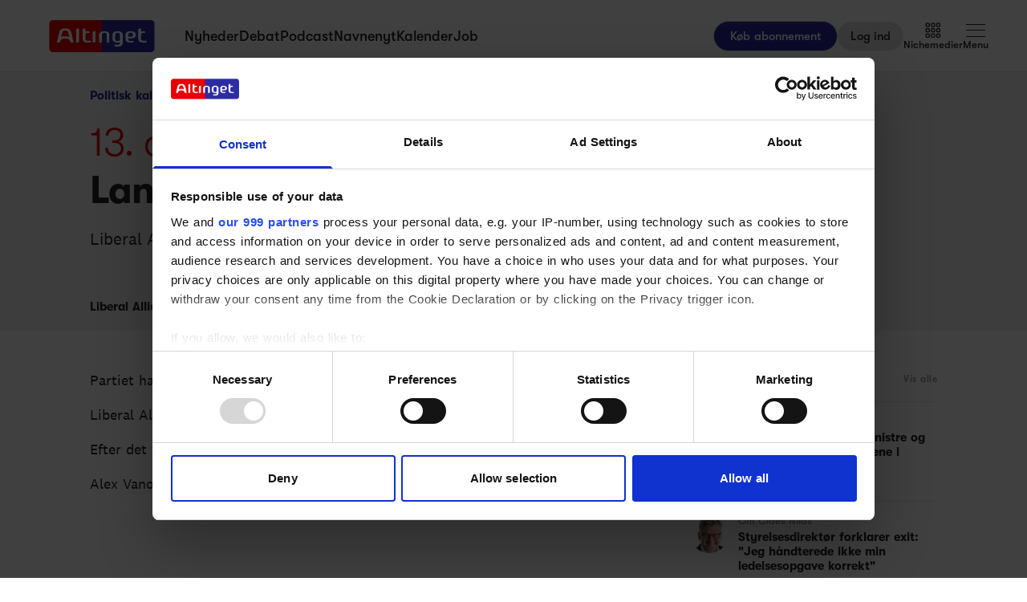

--- FILE ---
content_type: text/html;charset=utf-8
request_url: https://www.altinget.dk/kalender/53511
body_size: 61999
content:
<!DOCTYPE html><html><head><script>(function(w,i,g){w[g]=w[g]||[];if(typeof w[g].push=='function')w[g].push(i)})
(window,'GTM-5H4R9MG','google_tags_first_party');</script><script>(function(w,d,s,l){w[l]=w[l]||[];(function(){w[l].push(arguments);})('set', 'developer_id.dYzg1YT', true);
		w[l].push({'gtm.start':new Date().getTime(),event:'gtm.js'});var f=d.getElementsByTagName(s)[0],
		j=d.createElement(s);j.async=true;j.src='/gtmmeasurement/';
		f.parentNode.insertBefore(j,f);
		})(window,document,'script','dataLayer');</script><meta charset="utf-8"><meta name="viewport" content="width=device-width, initial-scale=1"><title>Landsmøde 2024: Liberal Alliance - Altinget</title><script src="https://cdn.adnuntius.com/adn.js" async></script><link rel="stylesheet" type="text/css" href><style>@media print{.no-print{display:none!important}}</style><style>.small[data-v-c29831f1]{height:24px}.medium[data-v-c29831f1]{height:30px}.large[data-v-c29831f1]{height:36px}.xlarge[data-v-c29831f1]{height:42px}.xxlarge[data-v-c29831f1]{height:52px}</style><style>.lw-banner-label[data-v-c54a4c06]{color:rgb(40 40 40/var(--tw-text-opacity,1));display:none;font-family:GTWalsheim,Arial,sans-serif;font-size:.875rem;letter-spacing:.025em;line-height:1.25rem;padding-bottom:.25rem;padding-top:.25rem;text-align:center;--tw-text-opacity:.5}.lw-banner:has(iframe)~.lw-banner-label[data-v-c54a4c06]{display:block}</style><style>.iframe[data-v-54fca748] iframe{height:660px;width:100%}.content[data-v-54fca748]{flex-basis:auto;flex-grow:1;max-width:720px;min-width:300px}.writer-description[data-v-54fca748] p{margin-bottom:10px}.sidebar[data-v-54fca748]>div{margin-bottom:2.5rem}@media (min-width:768px){.sidebar[data-v-54fca748]>div{margin-bottom:1rem}.sidebar[data-v-54fca748]>div:last-child{margin-bottom:0}}@media (min-width:1024px){.sidebar[data-v-54fca748]>div{margin-bottom:2rem}.sidebar[data-v-54fca748]>div:last-child{margin-bottom:0}}@media (min-width:1280px){.sidebar[data-v-54fca748]>div{margin-bottom:3rem}.sidebar[data-v-54fca748]>div:last-child{margin-bottom:0}}.image figcaption[data-v-54fca748]{caption-side:bottom}</style><style>.jobad .content-dynamic ol li:before{float:left}.jobad iframe.vds-youtube[data-no-controls]{height:100%!important}.enlargeFirstletter>.content-dynamic>p:first-child:first-letter{color:#282828;float:left;font-family:EamesCenturyModern;font-size:60px;font-stretch:normal;font-style:normal;font-weight:800;letter-spacing:normal;line-height:45px;padding-right:3px}table{background-color:transparent}caption{color:#9aa2a5;padding-bottom:8px;padding-top:8px}caption,th{text-align:left}.table{margin-bottom:20px;max-width:100%;width:100%}.table>tbody>tr>td,.table>tbody>tr>th,.table>tfoot>tr>td,.table>tfoot>tr>th,.table>thead>tr>td,.table>thead>tr>th{border-top:1px solid #ddd;line-height:1.428571429;padding:8px;vertical-align:top}.table>thead>tr>th{border-bottom:2px solid #ddd;vertical-align:bottom}.table>caption+thead>tr:first-child>td,.table>caption+thead>tr:first-child>th,.table>colgroup+thead>tr:first-child>td,.table>colgroup+thead>tr:first-child>th,.table>thead:first-child>tr:first-child>td,.table>thead:first-child>tr:first-child>th{border-top:0}.table>tbody+tbody{border-top:2px solid #ddd}.table .table{background-color:#fcfdfd}.table-condensed>tbody>tr>td,.table-condensed>tbody>tr>th,.table-condensed>tfoot>tr>td,.table-condensed>tfoot>tr>th,.table-condensed>thead>tr>td,.table-condensed>thead>tr>th,.widget-documentation .table>tbody>tr>td,.widget-documentation .table>tbody>tr>th,.widget-documentation .table>tfoot>tr>td,.widget-documentation .table>tfoot>tr>th,.widget-documentation .table>thead>tr>td,.widget-documentation .table>thead>tr>th{padding:5px}.table-bordered,.table-bordered>tbody>tr>td,.table-bordered>tbody>tr>th,.table-bordered>tfoot>tr>td,.table-bordered>tfoot>tr>th,.table-bordered>thead>tr>td,.table-bordered>thead>tr>th{border:1px solid #ddd}.table-bordered>thead>tr>td,.table-bordered>thead>tr>th{border-bottom-width:2px}.table-striped>tbody>tr:nth-of-type(odd){background-color:#f9f9f9}.table-hover>tbody>tr:hover{background-color:#f5f5f5}table col[class*=col-]{display:table-column;float:none;position:static}table td[class*=col-],table th[class*=col-]{display:table-cell;float:none;position:static}.table>tbody>tr.active>td,.table>tbody>tr.active>th,.table>tbody>tr>td.active,.table>tbody>tr>th.active,.table>tfoot>tr.active>td,.table>tfoot>tr.active>th,.table>tfoot>tr>td.active,.table>tfoot>tr>th.active,.table>thead>tr.active>td,.table>thead>tr.active>th,.table>thead>tr>td.active,.table>thead>tr>th.active{background-color:#f5f5f5}.table-hover>tbody>tr.active:hover>td,.table-hover>tbody>tr.active:hover>th,.table-hover>tbody>tr:hover>.active,.table-hover>tbody>tr>td.active:hover,.table-hover>tbody>tr>th.active:hover{background-color:#e8e8e8}.table>tbody>tr.success>td,.table>tbody>tr.success>th,.table>tbody>tr>td.success,.table>tbody>tr>th.success,.table>tfoot>tr.success>td,.table>tfoot>tr.success>th,.table>tfoot>tr>td.success,.table>tfoot>tr>th.success,.table>thead>tr.success>td,.table>thead>tr.success>th,.table>thead>tr>td.success,.table>thead>tr>th.success{background-color:#dff0d8}.table-hover>tbody>tr.success:hover>td,.table-hover>tbody>tr.success:hover>th,.table-hover>tbody>tr:hover>.success,.table-hover>tbody>tr>td.success:hover,.table-hover>tbody>tr>th.success:hover{background-color:#d0e9c6}.table>tbody>tr.info>td,.table>tbody>tr.info>th,.table>tbody>tr>td.info,.table>tbody>tr>th.info,.table>tfoot>tr.info>td,.table>tfoot>tr.info>th,.table>tfoot>tr>td.info,.table>tfoot>tr>th.info,.table>thead>tr.info>td,.table>thead>tr.info>th,.table>thead>tr>td.info,.table>thead>tr>th.info{background-color:#d9edf7}.table-hover>tbody>tr.info:hover>td,.table-hover>tbody>tr.info:hover>th,.table-hover>tbody>tr:hover>.info,.table-hover>tbody>tr>td.info:hover,.table-hover>tbody>tr>th.info:hover{background-color:#c4e3f3}.table>tbody>tr.warning>td,.table>tbody>tr.warning>th,.table>tbody>tr>td.warning,.table>tbody>tr>th.warning,.table>tfoot>tr.warning>td,.table>tfoot>tr.warning>th,.table>tfoot>tr>td.warning,.table>tfoot>tr>th.warning,.table>thead>tr.warning>td,.table>thead>tr.warning>th,.table>thead>tr>td.warning,.table>thead>tr>th.warning{background-color:#fcf8e3}.table-hover>tbody>tr.warning:hover>td,.table-hover>tbody>tr.warning:hover>th,.table-hover>tbody>tr:hover>.warning,.table-hover>tbody>tr>td.warning:hover,.table-hover>tbody>tr>th.warning:hover{background-color:#faf2cc}.table>tbody>tr.danger>td,.table>tbody>tr.danger>th,.table>tbody>tr>td.danger,.table>tbody>tr>th.danger,.table>tfoot>tr.danger>td,.table>tfoot>tr.danger>th,.table>tfoot>tr>td.danger,.table>tfoot>tr>th.danger,.table>thead>tr.danger>td,.table>thead>tr.danger>th,.table>thead>tr>td.danger,.table>thead>tr>th.danger{background-color:#f2dede}.table-hover>tbody>tr.danger:hover>td,.table-hover>tbody>tr.danger:hover>th,.table-hover>tbody>tr:hover>.danger,.table-hover>tbody>tr>td.danger:hover,.table-hover>tbody>tr>th.danger:hover{background-color:#ebcccc}.table-responsive{min-height:.01%;overflow-x:auto}@media screen and (max-width:767px){.table-responsive{margin-bottom:15px;overflow-y:hidden;width:100%;-ms-overflow-style:-ms-autohiding-scrollbar;border:1px solid #ddd}.table-responsive>.table{margin-bottom:0}.table-responsive>.table>tbody>tr>td,.table-responsive>.table>tbody>tr>th,.table-responsive>.table>tfoot>tr>td,.table-responsive>.table>tfoot>tr>th,.table-responsive>.table>thead>tr>td,.table-responsive>.table>thead>tr>th{white-space:nowrap}.table-responsive>.table-bordered{border:0}.table-responsive>.table-bordered>tbody>tr>td:first-child,.table-responsive>.table-bordered>tbody>tr>th:first-child,.table-responsive>.table-bordered>tfoot>tr>td:first-child,.table-responsive>.table-bordered>tfoot>tr>th:first-child,.table-responsive>.table-bordered>thead>tr>td:first-child,.table-responsive>.table-bordered>thead>tr>th:first-child{border-left:0}.table-responsive>.table-bordered>tbody>tr>td:last-child,.table-responsive>.table-bordered>tbody>tr>th:last-child,.table-responsive>.table-bordered>tfoot>tr>td:last-child,.table-responsive>.table-bordered>tfoot>tr>th:last-child,.table-responsive>.table-bordered>thead>tr>td:last-child,.table-responsive>.table-bordered>thead>tr>th:last-child{border-right:0}.table-responsive>.table-bordered>tbody>tr:last-child>td,.table-responsive>.table-bordered>tbody>tr:last-child>th,.table-responsive>.table-bordered>tfoot>tr:last-child>td,.table-responsive>.table-bordered>tfoot>tr:last-child>th{border-bottom:0}}</style><style>input[type=range][data-v-0e948453]::-webkit-slider-runnable-track{background:linear-gradient(90deg,#cad1d8 var(--184f6d79),#dadee3 var(--184f6d79));border-radius:9999px;height:.25rem}input[type=range][data-v-0e948453]:before{content:"";height:.25rem;left:0;position:absolute;top:.75rem;width:var(--130a629e);--tw-bg-opacity:1;background-color:rgb(44 44 164/var(--tw-bg-opacity,1))}input[type=range][data-v-0e948453]::-webkit-slider-thumb{-webkit-appearance:none;appearance:none;border-radius:9999px;height:1rem;margin-top:-.375rem;position:relative;width:1rem;--tw-bg-opacity:1;background-color:rgb(44 44 164/var(--tw-bg-opacity,1))}input[type=range][data-v-0e948453]{accent-color:#2c2ca4;-webkit-appearance:none;-moz-appearance:none;appearance:none;background:transparent;position:relative}</style><style>.pre-paywall-fade[data-v-2440dde7]{-webkit-mask-image:linear-gradient(180deg,#fff 33%,transparent);mask-image:linear-gradient(180deg,#fff 33%,transparent)}.iframe[data-v-2440dde7] iframe{height:660px;width:100%}.content[data-v-2440dde7]{flex-basis:auto;flex-grow:1;max-width:720px;min-width:300px}.writer-description[data-v-2440dde7] p{margin-bottom:10px}.image figcaption[data-v-2440dde7]{caption-side:bottom}</style><style>table{background-color:transparent}caption{color:#9aa2a5;padding-bottom:8px;padding-top:8px}caption,th{text-align:left}.table{margin-bottom:20px;max-width:100%;width:100%}.table>tbody>tr>td,.table>tbody>tr>th,.table>tfoot>tr>td,.table>tfoot>tr>th,.table>thead>tr>td,.table>thead>tr>th{border-top:1px solid #ddd;line-height:1.428571429;padding:8px;vertical-align:top}.table>thead>tr>th{border-bottom:2px solid #ddd;vertical-align:bottom}.table>caption+thead>tr:first-child>td,.table>caption+thead>tr:first-child>th,.table>colgroup+thead>tr:first-child>td,.table>colgroup+thead>tr:first-child>th,.table>thead:first-child>tr:first-child>td,.table>thead:first-child>tr:first-child>th{border-top:0}.table>tbody+tbody{border-top:2px solid #ddd}.table .table{background-color:#fcfdfd}.table-condensed>tbody>tr>td,.table-condensed>tbody>tr>th,.table-condensed>tfoot>tr>td,.table-condensed>tfoot>tr>th,.table-condensed>thead>tr>td,.table-condensed>thead>tr>th,.widget-documentation .table>tbody>tr>td,.widget-documentation .table>tbody>tr>th,.widget-documentation .table>tfoot>tr>td,.widget-documentation .table>tfoot>tr>th,.widget-documentation .table>thead>tr>td,.widget-documentation .table>thead>tr>th{padding:5px}.table-bordered,.table-bordered>tbody>tr>td,.table-bordered>tbody>tr>th,.table-bordered>tfoot>tr>td,.table-bordered>tfoot>tr>th,.table-bordered>thead>tr>td,.table-bordered>thead>tr>th{border:1px solid #ddd}.table-bordered>thead>tr>td,.table-bordered>thead>tr>th{border-bottom-width:2px}.table-striped>tbody>tr:nth-of-type(odd){background-color:#f9f9f9}.table-hover>tbody>tr:hover{background-color:#f5f5f5}table col[class*=col-]{display:table-column;float:none;position:static}table td[class*=col-],table th[class*=col-]{display:table-cell;float:none;position:static}.table>tbody>tr.active>td,.table>tbody>tr.active>th,.table>tbody>tr>td.active,.table>tbody>tr>th.active,.table>tfoot>tr.active>td,.table>tfoot>tr.active>th,.table>tfoot>tr>td.active,.table>tfoot>tr>th.active,.table>thead>tr.active>td,.table>thead>tr.active>th,.table>thead>tr>td.active,.table>thead>tr>th.active{background-color:#f5f5f5}.table-hover>tbody>tr.active:hover>td,.table-hover>tbody>tr.active:hover>th,.table-hover>tbody>tr:hover>.active,.table-hover>tbody>tr>td.active:hover,.table-hover>tbody>tr>th.active:hover{background-color:#e8e8e8}.table>tbody>tr.success>td,.table>tbody>tr.success>th,.table>tbody>tr>td.success,.table>tbody>tr>th.success,.table>tfoot>tr.success>td,.table>tfoot>tr.success>th,.table>tfoot>tr>td.success,.table>tfoot>tr>th.success,.table>thead>tr.success>td,.table>thead>tr.success>th,.table>thead>tr>td.success,.table>thead>tr>th.success{background-color:#dff0d8}.table-hover>tbody>tr.success:hover>td,.table-hover>tbody>tr.success:hover>th,.table-hover>tbody>tr:hover>.success,.table-hover>tbody>tr>td.success:hover,.table-hover>tbody>tr>th.success:hover{background-color:#d0e9c6}.table>tbody>tr.info>td,.table>tbody>tr.info>th,.table>tbody>tr>td.info,.table>tbody>tr>th.info,.table>tfoot>tr.info>td,.table>tfoot>tr.info>th,.table>tfoot>tr>td.info,.table>tfoot>tr>th.info,.table>thead>tr.info>td,.table>thead>tr.info>th,.table>thead>tr>td.info,.table>thead>tr>th.info{background-color:#d9edf7}.table-hover>tbody>tr.info:hover>td,.table-hover>tbody>tr.info:hover>th,.table-hover>tbody>tr:hover>.info,.table-hover>tbody>tr>td.info:hover,.table-hover>tbody>tr>th.info:hover{background-color:#c4e3f3}.table>tbody>tr.warning>td,.table>tbody>tr.warning>th,.table>tbody>tr>td.warning,.table>tbody>tr>th.warning,.table>tfoot>tr.warning>td,.table>tfoot>tr.warning>th,.table>tfoot>tr>td.warning,.table>tfoot>tr>th.warning,.table>thead>tr.warning>td,.table>thead>tr.warning>th,.table>thead>tr>td.warning,.table>thead>tr>th.warning{background-color:#fcf8e3}.table-hover>tbody>tr.warning:hover>td,.table-hover>tbody>tr.warning:hover>th,.table-hover>tbody>tr:hover>.warning,.table-hover>tbody>tr>td.warning:hover,.table-hover>tbody>tr>th.warning:hover{background-color:#faf2cc}.table>tbody>tr.danger>td,.table>tbody>tr.danger>th,.table>tbody>tr>td.danger,.table>tbody>tr>th.danger,.table>tfoot>tr.danger>td,.table>tfoot>tr.danger>th,.table>tfoot>tr>td.danger,.table>tfoot>tr>th.danger,.table>thead>tr.danger>td,.table>thead>tr.danger>th,.table>thead>tr>td.danger,.table>thead>tr>th.danger{background-color:#f2dede}.table-hover>tbody>tr.danger:hover>td,.table-hover>tbody>tr.danger:hover>th,.table-hover>tbody>tr:hover>.danger,.table-hover>tbody>tr>td.danger:hover,.table-hover>tbody>tr>th.danger:hover{background-color:#ebcccc}.table-responsive{min-height:.01%;overflow-x:auto}@media screen and (max-width:767px){.table-responsive{margin-bottom:15px;overflow-y:hidden;width:100%;-ms-overflow-style:-ms-autohiding-scrollbar;border:1px solid #ddd}.table-responsive>.table{margin-bottom:0}.table-responsive>.table>tbody>tr>td,.table-responsive>.table>tbody>tr>th,.table-responsive>.table>tfoot>tr>td,.table-responsive>.table>tfoot>tr>th,.table-responsive>.table>thead>tr>td,.table-responsive>.table>thead>tr>th{white-space:nowrap}.table-responsive>.table-bordered{border:0}.table-responsive>.table-bordered>tbody>tr>td:first-child,.table-responsive>.table-bordered>tbody>tr>th:first-child,.table-responsive>.table-bordered>tfoot>tr>td:first-child,.table-responsive>.table-bordered>tfoot>tr>th:first-child,.table-responsive>.table-bordered>thead>tr>td:first-child,.table-responsive>.table-bordered>thead>tr>th:first-child{border-left:0}.table-responsive>.table-bordered>tbody>tr>td:last-child,.table-responsive>.table-bordered>tbody>tr>th:last-child,.table-responsive>.table-bordered>tfoot>tr>td:last-child,.table-responsive>.table-bordered>tfoot>tr>th:last-child,.table-responsive>.table-bordered>thead>tr>td:last-child,.table-responsive>.table-bordered>thead>tr>th:last-child{border-right:0}.table-responsive>.table-bordered>tbody>tr:last-child>td,.table-responsive>.table-bordered>tbody>tr:last-child>th,.table-responsive>.table-bordered>tfoot>tr:last-child>td,.table-responsive>.table-bordered>tfoot>tr:last-child>th{border-bottom:0}}</style><style>.swiperBottomBar[data-v-994bf1d0]{margin-top:0}.swiper-button-next[data-v-994bf1d0]{bottom:0;right:0;top:auto;z-index:20}.swiper-button-prev[data-v-994bf1d0]{bottom:0;left:0;top:auto;z-index:20}.swiper-pagination[data-v-994bf1d0]{bottom:0;top:auto}.swiper-button-next[data-v-994bf1d0]:after,.swiper-button-prev[data-v-994bf1d0]:after{display:none}.swiper-button-next.swiper-button-disabled[data-v-994bf1d0],.swiper-button-prev.swiper-button-disabled[data-v-994bf1d0]{opacity:0}.swiper-button-next svg[data-v-994bf1d0],.swiper-button-prev svg[data-v-994bf1d0]{height:unset;width:unset}</style><style>.genitor-commercial-triangle[data-v-c6a80e6b]{background:linear-gradient(345deg,#0000001a,#0000001a 50%,#00f0 calc(50% + 1px),#00f0)}</style><link rel="stylesheet" href="/_nuxt/entry.e5SofRq3.css" crossorigin><link rel="stylesheet" href="/_nuxt/Modal.Dh9wZZ23.css" crossorigin><link rel="stylesheet" href="/_nuxt/Login.DfxfdDV6.css" crossorigin><link rel="stylesheet" href="/_nuxt/Tooltip.VpEeP2C-.css" crossorigin><link rel="stylesheet" href="/_nuxt/AdsPlacement.vG8t9zbC.css" crossorigin><link rel="stylesheet" href="/_nuxt/Checkbox.DpyHxed0.css" crossorigin><link rel="stylesheet" href="/_nuxt/Select.P75sdbnd.css" crossorigin><link rel="stylesheet" href="/_nuxt/calendar.CSK-FZLx.css" crossorigin><link rel="stylesheet" href="/_nuxt/ArticleContent.CUu-favh.css" crossorigin><link rel="stylesheet" href="/_nuxt/SwipeList.BmXoVQTv.css" crossorigin><link rel="stylesheet" href="/_nuxt/Jobs.BXnlQlKT.css" crossorigin><link rel="modulepreload" as="script" crossorigin href="/_nuxt/B2qnT7He.js"><link rel="modulepreload" as="script" crossorigin href="/_nuxt/C_L1M_Sm.js"><link rel="modulepreload" as="script" crossorigin href="/_nuxt/4IIEuIrB.js"><link rel="modulepreload" as="script" crossorigin href="/_nuxt/D20XMiIu.js"><link rel="modulepreload" as="script" crossorigin href="/_nuxt/k-vawJSt.js"><link rel="modulepreload" as="script" crossorigin href="/_nuxt/2LmW5wpe.js"><link rel="modulepreload" as="script" crossorigin href="/_nuxt/Dw9B2KlL.js"><link rel="modulepreload" as="script" crossorigin href="/_nuxt/CScrRJAB.js"><link rel="modulepreload" as="script" crossorigin href="/_nuxt/1S1K_FO9.js"><link rel="modulepreload" as="script" crossorigin href="/_nuxt/Bmp6yBPa.js"><link rel="modulepreload" as="script" crossorigin href="/_nuxt/DhliAPWb.js"><link rel="modulepreload" as="script" crossorigin href="/_nuxt/C2u26P_O.js"><link rel="modulepreload" as="script" crossorigin href="/_nuxt/CBwY37AW.js"><link rel="modulepreload" as="script" crossorigin href="/_nuxt/B4Ly4Vxh.js"><link rel="modulepreload" as="script" crossorigin href="/_nuxt/CjO-7JcE.js"><link rel="modulepreload" as="script" crossorigin href="/_nuxt/Cm0jnSaV.js"><link rel="modulepreload" as="script" crossorigin href="/_nuxt/8ezvhKJC.js"><link rel="modulepreload" as="script" crossorigin href="/_nuxt/CgLTxI2l.js"><link rel="modulepreload" as="script" crossorigin href="/_nuxt/CvYQRDvD.js"><link rel="modulepreload" as="script" crossorigin href="/_nuxt/bq5rKoAz.js"><link rel="modulepreload" as="script" crossorigin href="/_nuxt/CwsNMgUF.js"><link rel="modulepreload" as="script" crossorigin href="/_nuxt/BREcRCnL.js"><link rel="modulepreload" as="script" crossorigin href="/_nuxt/C3rui8Xv.js"><link rel="modulepreload" as="script" crossorigin href="/_nuxt/CgWQGsHt.js"><link rel="modulepreload" as="script" crossorigin href="/_nuxt/CwT7CYgC.js"><link rel="modulepreload" as="script" crossorigin href="/_nuxt/C9WY9jJY.js"><link rel="modulepreload" as="script" crossorigin href="/_nuxt/Blq6Vx5Q.js"><link rel="modulepreload" as="script" crossorigin href="/_nuxt/CsZLvlpU.js"><link rel="modulepreload" as="script" crossorigin href="/_nuxt/C3nJGOON.js"><link rel="modulepreload" as="script" crossorigin href="/_nuxt/B80LPZgu.js"><link rel="modulepreload" as="script" crossorigin href="/_nuxt/DAIOVY59.js"><link rel="modulepreload" as="script" crossorigin href="/_nuxt/BNLGqGOy.js"><link rel="modulepreload" as="script" crossorigin href="/_nuxt/DxokHyvJ.js"><link rel="modulepreload" as="script" crossorigin href="/_nuxt/DqnrDAVe.js"><link rel="modulepreload" as="script" crossorigin href="/_nuxt/BRluaaF4.js"><link rel="modulepreload" as="script" crossorigin href="/_nuxt/Bg17oPVx.js"><link rel="modulepreload" as="script" crossorigin href="/_nuxt/RWCoJxiZ.js"><link rel="modulepreload" as="script" crossorigin href="/_nuxt/BuTqC9fe.js"><link rel="modulepreload" as="script" crossorigin href="/_nuxt/CNqZ7cow.js"><link rel="modulepreload" as="script" crossorigin href="/_nuxt/O3Xiswfd.js"><link rel="modulepreload" as="script" crossorigin href="/_nuxt/CH_bTjY_.js"><link rel="modulepreload" as="script" crossorigin href="/_nuxt/CQLcMzWg.js"><link rel="modulepreload" as="script" crossorigin href="/_nuxt/D-eOM3vj.js"><link rel="modulepreload" as="script" crossorigin href="/_nuxt/9mdM_Cvu.js"><link rel="modulepreload" as="script" crossorigin href="/_nuxt/okROBfa4.js"><link rel="modulepreload" as="script" crossorigin href="/_nuxt/0Ev-vyQN.js"><link rel="modulepreload" as="script" crossorigin href="/_nuxt/BC4T2H2c.js"><link rel="modulepreload" as="script" crossorigin href="/_nuxt/BV37XKqw.js"><link rel="modulepreload" as="script" crossorigin href="/_nuxt/ImitMPT_.js"><link rel="modulepreload" as="script" crossorigin href="/_nuxt/C34UVTqw.js"><link rel="modulepreload" as="script" crossorigin href="/_nuxt/CdkUWBcD.js"><link rel="modulepreload" as="script" crossorigin href="/_nuxt/DdGgzTx9.js"><link rel="modulepreload" as="script" crossorigin href="/_nuxt/DZpvHd6a.js"><link rel="modulepreload" as="script" crossorigin href="/_nuxt/C0lnQQQ2.js"><link rel="modulepreload" as="script" crossorigin href="/_nuxt/BtKjRQwc.js"><link rel="modulepreload" as="script" crossorigin href="/_nuxt/CF1-rGW9.js"><link rel="modulepreload" as="script" crossorigin href="/_nuxt/9i2ZCpWz.js"><link rel="modulepreload" as="script" crossorigin href="/_nuxt/DLLwTTIk.js"><link rel="modulepreload" as="script" crossorigin href="/_nuxt/B_3Eazl3.js"><link rel="modulepreload" as="script" crossorigin href="/_nuxt/CGo8x2Tz.js"><link rel="modulepreload" as="script" crossorigin href="/_nuxt/BGn5pgL4.js"><link rel="modulepreload" as="script" crossorigin href="/_nuxt/DwynC8Of.js"><link rel="preload" as="fetch" fetchpriority="low" crossorigin="anonymous" href="/_nuxt/builds/meta/0cbbf750-ef7e-4b44-85ea-02a5f060f013.json"><script src="/advertisement.js" defer></script><link rel="prefetch" as="image" type="image/webp" href="/_nuxt/visuals.DiB3dI4R.webp"><link rel="prefetch" as="script" crossorigin href="/_nuxt/Cmym6F6v.js"><link rel="prefetch" as="script" crossorigin href="/_nuxt/CG7mtBWp.js"><link rel="prefetch" as="script" crossorigin href="/_nuxt/Ng3QRYmR.js"><link rel="prefetch" as="script" crossorigin href="/_nuxt/LO2zSmVW.js"><meta name="theme-color" content="#ffffff"><meta name="format-detection" content="telephone=no"><link rel="icon" type="image/x-icon" href="/altinget_icons/favicon.ico"><link rel="apple-touch-icon" sizes="180x180" href="/altinget_icons/apple-touch-icon.png"><link rel="apple-touch-icon-precomposed" href="/altinget_icons/apple-touch-icon-precomposed.png"><link rel="icon" sizes="48x48" href="/altinget_icons/favicon-48x48.png"><link rel="icon" sizes="32x32" href="/altinget_icons/favicon-32x32.png"><link rel="icon" sizes="16x16" href="/altinget_icons/favicon-16x16.png"><link rel="manifest" href="/altinget_icons/site.webmanifest"><link rel="mask-icon" href="/altinget_icons/safari-pinned-tab.svg" color="#5bbad5"><link rel="shortcut icon" href="/altinget_icons/favicon.ico"><link rel="msapplication-config" href="/altinget_icons/browserconfig.xml"><script data-hid="google-tag-manager">(function(w,d,s,l,i){w[l]=w[l]||[];w[l].push({'gtm.start':new Date().getTime(),event:'gtm.js'});var f=d.getElementsByTagName(s)[0],j=d.createElement(s),dl=l!='dataLayer'?'&l='+l:'';j.async=true;j.src='https://www.googletagmanager.com/gtm.js?id='+i+dl;f.parentNode.insertBefore(j,f);})(window,document,'script','dataLayer','GTM-5H4R9MG');</script><script data-hid="adnuntius-init">window.adn=window.adn||{calls:[]};</script><noscript><iframe src="https://www.googletagmanager.com/ns.html?id=GTM-5H4R9MG" height="0" width="0" style="display:none;visibility:hidden"></iframe></noscript><link rel="canonical" href="https://www.altinget.dk/kalender/53511"><meta name="twitter:card" content="summary_large_image"><meta name="twitter:site" content="@altingetdk"><meta name="twitter:title" content="Landsmøde 2024: Liberal Alliance - Altinget"><meta name="twitter:image" content="https://www.altinget.dk/defaultOgImageAltinget.png"><meta property="og:title" content="Landsmøde 2024: Liberal Alliance - Altinget"><meta property="og:image" content="https://www.altinget.dk/defaultOgImageAltinget.png"><meta property="og:locale" content="da-DK"><meta property="description" content="Liberal Alliance afholder landsmøde 13. april 2024 ved Tivoli Hotel &amp; Kongrescenter."><meta property="og:description" content="Liberal Alliance afholder landsmøde 13. april 2024 ved Tivoli Hotel &amp; Kongrescenter."><meta name="twitter:description" content="Liberal Alliance afholder landsmøde 13. april 2024 ved Tivoli Hotel &amp; Kongrescenter."><script type="module" src="/_nuxt/B2qnT7He.js" crossorigin></script></head><body><div id="__nuxt"><div><div></div><div id="app" class="body-m scroll-pt-[65px] md:scroll-pt-[93px]"><!----><!----><!----><div class="hidden"><svg xmlns="http://www.w3.org/2000/svg" fill="#fff" viewBox="0 0 20 20" id="icon-play" width="18" height="18"><path d="M15 10.001c0 .299-.305.514-.305.514l-8.561 5.303C5.51 16.227 5 15.924 5 15.149V4.852c0-.777.51-1.078 1.135-.67l8.561 5.305c-.001 0 .304.215.304.514"></path></svg><svg xmlns="http://www.w3.org/2000/svg" fill="#fff" viewBox="0 0 20 20" id="icon-pause" width="18" height="18"><path d="M15 3h-2c-.553 0-1 .048-1 .6v12.8c0 .552.447.6 1 .6h2c.553 0 1-.048 1-.6V3.6c0-.552-.447-.6-1-.6M7 3H5c-.553 0-1 .048-1 .6v12.8c0 .552.447.6 1 .6h2c.553 0 1-.048 1-.6V3.6c0-.552-.447-.6-1-.6"></path></svg><svg xmlns="http://www.w3.org/2000/svg" width="18" height="18" id="icon-enter-fullscreen"><path fill="none" d="M0 0h24v24H0z"></path><path d="M6 14c-.55 0-1 .45-1 1v3c0 .55.45 1 1 1h3c.55 0 1-.45 1-1s-.45-1-1-1H7v-2c0-.55-.45-1-1-1m0-4c.55 0 1-.45 1-1V7h2c.55 0 1-.45 1-1s-.45-1-1-1H6c-.55 0-1 .45-1 1v3c0 .55.45 1 1 1m11 7h-2c-.55 0-1 .45-1 1s.45 1 1 1h3c.55 0 1-.45 1-1v-3c0-.55-.45-1-1-1s-1 .45-1 1zM14 6c0 .55.45 1 1 1h2v2c0 .55.45 1 1 1s1-.45 1-1V6c0-.55-.45-1-1-1h-3c-.55 0-1 .45-1 1"></path></svg><svg xmlns="http://www.w3.org/2000/svg" width="18" height="18" id="icon-exit-fullscreen"><path fill="none" d="M0 0h24v24H0z"></path><path d="M6 16h2v2c0 .55.45 1 1 1s1-.45 1-1v-3c0-.55-.45-1-1-1H6c-.55 0-1 .45-1 1s.45 1 1 1m2-8H6c-.55 0-1 .45-1 1s.45 1 1 1h3c.55 0 1-.45 1-1V6c0-.55-.45-1-1-1s-1 .45-1 1zm7 11c.55 0 1-.45 1-1v-2h2c.55 0 1-.45 1-1s-.45-1-1-1h-3c-.55 0-1 .45-1 1v3c0 .55.45 1 1 1m1-11V6c0-.55-.45-1-1-1s-1 .45-1 1v3c0 .55.45 1 1 1h3c.55 0 1-.45 1-1s-.45-1-1-1z"></path></svg><svg xmlns="http://www.w3.org/2000/svg" width="18" height="18" id="icon-volume"><path d="M3 10v4c0 .55.45 1 1 1h3l3.29 3.29c.63.63 1.71.18 1.71-.71V6.41c0-.89-1.08-1.34-1.71-.71L7 9H4c-.55 0-1 .45-1 1m13.5 2A4.5 4.5 0 0 0 14 7.97v8.05c1.48-.73 2.5-2.25 2.5-4.02M14 4.45v.2c0 .38.25.71.6.85C17.18 6.53 19 9.06 19 12s-1.82 5.47-4.4 6.5c-.36.14-.6.47-.6.85v.2c0 .63.63 1.07 1.21.85C18.6 19.11 21 15.84 21 12s-2.4-7.11-5.79-8.4c-.58-.23-1.21.22-1.21.85"></path></svg><svg xmlns="http://www.w3.org/2000/svg" width="18" height="18" id="icon-muted"><path d="M3.63 3.63a.996.996 0 0 0 0 1.41L7.29 8.7 7 9H4c-.55 0-1 .45-1 1v4c0 .55.45 1 1 1h3l3.29 3.29c.63.63 1.71.18 1.71-.71v-4.17l4.18 4.18c-.49.37-1.02.68-1.6.91-.36.15-.58.53-.58.92 0 .72.73 1.18 1.39.91.8-.33 1.55-.77 2.22-1.31l1.34 1.34a.996.996 0 1 0 1.41-1.41L5.05 3.63c-.39-.39-1.02-.39-1.42 0M19 12c0 .82-.15 1.61-.41 2.34l1.53 1.53c.56-1.17.88-2.48.88-3.87 0-3.83-2.4-7.11-5.78-8.4-.59-.23-1.22.23-1.22.86v.19c0 .38.25.71.61.85C17.18 6.54 19 9.06 19 12m-8.71-6.29-.17.17L12 7.76V6.41c0-.89-1.08-1.33-1.71-.7M16.5 12A4.5 4.5 0 0 0 14 7.97v1.79l2.48 2.48c.01-.08.02-.16.02-.24"></path></svg></div><!--[--><div class="h-px print:!hidden"></div><header class="translate-y-0 sticky top-0 bg-white z-[9999] print:!hidden transition-transform duration-500"><div><div class="py-3 md:py-6 border-b border-gray-300"><div class="container relative flex items-center justify-between"><div class="z-50 flex"><a href="/" class="flex items-center justify-around gap-x-4 shrink-0"><!----><div class="h-[24px] md:h-[40px] inline-flex"><img src="/A_Logo.svg" alt="Altinget logo"></div></a><ul class="hidden xl:flex items-center gap-5 ml-6"><!--[--><li><a href="/nyheder" class="list-title-xxs !font-normal hover:text-blue">Nyheder</a></li><li><a href="/debat" class="list-title-xxs !font-normal hover:text-blue">Debat</a></li><li><a href="/podcast" class="list-title-xxs !font-normal hover:text-blue">Podcast</a></li><li><a href="/navnenyt" class="list-title-xxs !font-normal hover:text-blue">Navnenyt</a></li><li><a href="/kalender" class="list-title-xxs !font-normal hover:text-blue">Kalender</a></li><li><a href="/job" class="list-title-xxs !font-normal hover:text-blue">Job</a></li><!--]--></ul></div><div class="flex items-center justify-center gap-x-4 md:gap-x-5"><a href="/abonnement" class="button-l border-b border-gray-300 flex justify-center items-center h-[36px] sm:h-[38px] px-5 bg-blue text-white whitespace-nowrap cursor-pointer sm:rounded-full sm:border sm:bg-blue hover:bg-denimblue hover:text-white hidden sm:flex ml-auto">Køb abonnement</a><button class="border whitespace-nowrap inline-flex items-center transition-colors duration-100 select-none shrink-0 justify-center rounded-full cursor-pointer large border-none bg-gray-300 hover:bg-gray-300 hover:text-gray-900 button-l px-4 text-black" data-testid="nav-login-button" data-v-c29831f1><!--[-->Log ind<!--]--></button><div><div class="hover:text-gray-600 flex flex-col list-label gap-2 items-center justify-center select-none transition-color duration-200 cursor-pointer z-20"><svg xmlns="http://www.w3.org/2000/svg" width="24" height="20" fill="none" viewBox="0 0 16 17"><path fill="currentColor" d="M3.094.375A1.41 1.41 0 0 1 4.5 1.781V3.47c0 .808-.633 1.406-1.406 1.406H1.406C.598 4.875 0 4.277 0 3.469V1.78C0 1.008.598.375 1.406.375zm0 1.125H1.406a.277.277 0 0 0-.281.281V3.47c0 .176.105.281.281.281h1.688c.14 0 .281-.105.281-.281V1.78c0-.14-.14-.281-.281-.281m0 4.5A1.41 1.41 0 0 1 4.5 7.406v1.688c0 .808-.633 1.406-1.406 1.406H1.406C.598 10.5 0 9.902 0 9.094V7.406C0 6.633.598 6 1.406 6zm0 1.125H1.406a.277.277 0 0 0-.281.281v1.688c0 .176.105.281.281.281h1.688c.14 0 .281-.105.281-.281V7.406c0-.14-.14-.281-.281-.281M0 13.031c0-.773.598-1.406 1.406-1.406h1.688A1.41 1.41 0 0 1 4.5 13.031v1.688c0 .808-.633 1.406-1.406 1.406H1.406C.598 16.125 0 15.527 0 14.719zm1.125 0v1.688c0 .176.105.281.281.281h1.688c.14 0 .281-.105.281-.281V13.03c0-.14-.14-.281-.281-.281H1.406a.277.277 0 0 0-.281.281M8.719.375a1.41 1.41 0 0 1 1.406 1.406V3.47c0 .808-.633 1.406-1.406 1.406H7.03c-.808 0-1.406-.598-1.406-1.406V1.78c0-.773.598-1.406 1.406-1.406zm0 1.125H7.03a.277.277 0 0 0-.281.281V3.47c0 .176.105.281.281.281H8.72c.14 0 .281-.105.281-.281V1.78c0-.14-.14-.281-.281-.281M5.625 7.406C5.625 6.633 6.223 6 7.031 6H8.72a1.41 1.41 0 0 1 1.406 1.406v1.688c0 .808-.633 1.406-1.406 1.406H7.03c-.808 0-1.406-.598-1.406-1.406zm1.125 0v1.688c0 .176.105.281.281.281H8.72c.14 0 .281-.105.281-.281V7.406c0-.14-.14-.281-.281-.281H7.03a.277.277 0 0 0-.281.281m1.969 4.219a1.41 1.41 0 0 1 1.406 1.406v1.688c0 .808-.633 1.406-1.406 1.406H7.03c-.808 0-1.406-.598-1.406-1.406V13.03c0-.773.598-1.406 1.406-1.406zm0 1.125H7.03a.277.277 0 0 0-.281.281v1.688c0 .176.105.281.281.281H8.72c.14 0 .281-.105.281-.281V13.03c0-.14-.14-.281-.281-.281M11.25 1.781c0-.773.598-1.406 1.406-1.406h1.688a1.41 1.41 0 0 1 1.406 1.406V3.47c0 .808-.633 1.406-1.406 1.406h-1.688c-.808 0-1.406-.598-1.406-1.406zm1.125 0V3.47c0 .176.105.281.281.281h1.688c.14 0 .281-.105.281-.281V1.78c0-.14-.14-.281-.281-.281h-1.688a.277.277 0 0 0-.281.281M14.344 6a1.41 1.41 0 0 1 1.406 1.406v1.688c0 .808-.633 1.406-1.406 1.406h-1.688c-.808 0-1.406-.598-1.406-1.406V7.406c0-.773.598-1.406 1.406-1.406zm0 1.125h-1.688a.277.277 0 0 0-.281.281v1.688c0 .176.105.281.281.281h1.688c.14 0 .281-.105.281-.281V7.406c0-.14-.14-.281-.281-.281m-3.094 5.906c0-.773.598-1.406 1.406-1.406h1.688a1.41 1.41 0 0 1 1.406 1.406v1.688c0 .808-.633 1.406-1.406 1.406h-1.688c-.808 0-1.406-.598-1.406-1.406zm1.125 0v1.688c0 .176.105.281.281.281h1.688c.14 0 .281-.105.281-.281V13.03c0-.14-.14-.281-.281-.281h-1.688a.277.277 0 0 0-.281.281"></path></svg><!----> Nichemedier</div><div class="opacity-0 translate-y-12 pointer-events-none rounded-b top-[14px] md:top-7 right-0 md:right-24 overflow-y-scroll custom-scrollbar z-10 w-full md:w-80 h-[calc(100dvh-66px)] md:h-auto md:max-h-[86vh] pt-5 pb-10 absolute bg-white md:shadow transition-all duration-200 transform overscroll-none"><ol><!----><!----><!--[--><div class="list-label text-gray-500 uppercase px-5 mb-4">Nichemedier</div><!--[--><li><a href="/arbejdsmarked" class="list-title-xxxs !font-medium flex py-3 px-5 hover:bg-gray-100"><img src="/A_Logomark.svg" alt="Altinget logo" class="w-4 h-4 mr-2"> Arbejdsmarked</a></li><li><a href="/arktis" class="list-title-xxxs !font-medium flex py-3 px-5 hover:bg-gray-100"><img src="/A_Logomark.svg" alt="Altinget logo" class="w-4 h-4 mr-2"> Arktis</a></li><li><a href="/by" class="list-title-xxxs !font-medium flex py-3 px-5 hover:bg-gray-100"><img src="/A_Logomark.svg" alt="Altinget logo" class="w-4 h-4 mr-2"> By og Bolig</a></li><li><a href="/boern" class="list-title-xxxs !font-medium flex py-3 px-5 hover:bg-gray-100"><img src="/A_Logomark.svg" alt="Altinget logo" class="w-4 h-4 mr-2"> Børn</a></li><li><a href="/christiansborg" class="list-title-xxxs !font-medium flex py-3 px-5 hover:bg-gray-100"><img src="/A_Logomark.svg" alt="Altinget logo" class="w-4 h-4 mr-2"> Christiansborg</a></li><li><a href="/civilsamfund" class="list-title-xxxs !font-medium flex py-3 px-5 hover:bg-gray-100"><img src="/A_Logomark.svg" alt="Altinget logo" class="w-4 h-4 mr-2"> Civilsamfund</a></li><li><a href="/digital" class="list-title-xxxs !font-medium flex py-3 px-5 hover:bg-gray-100"><img src="/A_Logomark.svg" alt="Altinget logo" class="w-4 h-4 mr-2"> Digital</a></li><li><a href="/embedsvaerk" class="list-title-xxxs !font-medium flex py-3 px-5 hover:bg-gray-100"><img src="/A_Logomark.svg" alt="Altinget logo" class="w-4 h-4 mr-2"> Embedsværk</a></li><li><a href="/forsyning" class="list-title-xxxs !font-medium flex py-3 px-5 hover:bg-gray-100"><img src="/A_Logomark.svg" alt="Altinget logo" class="w-4 h-4 mr-2"> Energi og Forsyning</a></li><li><a href="/erhverv" class="list-title-xxxs !font-medium flex py-3 px-5 hover:bg-gray-100"><img src="/A_Logomark.svg" alt="Altinget logo" class="w-4 h-4 mr-2"> Erhverv</a></li><li><a href="/etik" class="list-title-xxxs !font-medium flex py-3 px-5 hover:bg-gray-100"><img src="/A_Logomark.svg" alt="Altinget logo" class="w-4 h-4 mr-2"> Etik og Tro</a></li><li><a href="/eu" class="list-title-xxxs !font-medium flex py-3 px-5 hover:bg-gray-100"><img src="/A_Logomark.svg" alt="Altinget logo" class="w-4 h-4 mr-2"> EU</a></li><li><a href="/fonde" class="list-title-xxxs !font-medium flex py-3 px-5 hover:bg-gray-100"><img src="/A_Logomark.svg" alt="Altinget logo" class="w-4 h-4 mr-2"> Fonde</a></li><li><a href="/forskning" class="list-title-xxxs !font-medium flex py-3 px-5 hover:bg-gray-100"><img src="/A_Logomark.svg" alt="Altinget logo" class="w-4 h-4 mr-2"> Forskning</a></li><li><a href="/forsvar" class="list-title-xxxs !font-medium flex py-3 px-5 hover:bg-gray-100"><img src="/A_Logomark.svg" alt="Altinget logo" class="w-4 h-4 mr-2"> Forsvar og Beredskab</a></li><li><a href="/foedevarer" class="list-title-xxxs !font-medium flex py-3 px-5 hover:bg-gray-100"><img src="/A_Logomark.svg" alt="Altinget logo" class="w-4 h-4 mr-2"> Fødevarer</a></li><li><a href="/hovedstaden" class="list-title-xxxs !font-medium flex py-3 px-5 hover:bg-gray-100"><img src="/A_Logomark.svg" alt="Altinget logo" class="w-4 h-4 mr-2"> Hovedstaden</a></li><li><a href="/idraet" class="list-title-xxxs !font-medium flex py-3 px-5 hover:bg-gray-100"><img src="/A_Logomark.svg" alt="Altinget logo" class="w-4 h-4 mr-2"> Idræt</a></li><li><a href="/klima" class="list-title-xxxs !font-medium flex py-3 px-5 hover:bg-gray-100"><img src="/A_Logomark.svg" alt="Altinget logo" class="w-4 h-4 mr-2"> Klima</a></li><li><a href="/kommunal" class="list-title-xxxs !font-medium flex py-3 px-5 hover:bg-gray-100"><img src="/A_Logomark.svg" alt="Altinget logo" class="w-4 h-4 mr-2"> Kommunal</a></li><li><a href="/kultur" class="list-title-xxxs !font-medium flex py-3 px-5 hover:bg-gray-100"><img src="/A_Logomark.svg" alt="Altinget logo" class="w-4 h-4 mr-2"> Kultur</a></li><li><a href="/maritim" class="list-title-xxxs !font-medium flex py-3 px-5 hover:bg-gray-100"><img src="/A_Logomark.svg" alt="Altinget logo" class="w-4 h-4 mr-2"> Maritim</a></li><li><a href="/miljoe" class="list-title-xxxs !font-medium flex py-3 px-5 hover:bg-gray-100"><img src="/A_Logomark.svg" alt="Altinget logo" class="w-4 h-4 mr-2"> Miljø</a></li><li><a href="/social" class="list-title-xxxs !font-medium flex py-3 px-5 hover:bg-gray-100"><img src="/A_Logomark.svg" alt="Altinget logo" class="w-4 h-4 mr-2"> Social</a></li><li><a href="/sundhed" class="list-title-xxxs !font-medium flex py-3 px-5 hover:bg-gray-100"><img src="/A_Logomark.svg" alt="Altinget logo" class="w-4 h-4 mr-2"> Sundhed</a></li><li><a href="/transport" class="list-title-xxxs !font-medium flex py-3 px-5 hover:bg-gray-100"><img src="/A_Logomark.svg" alt="Altinget logo" class="w-4 h-4 mr-2"> Transport</a></li><li><a href="/uddannelse" class="list-title-xxxs !font-medium flex py-3 px-5 hover:bg-gray-100"><img src="/A_Logomark.svg" alt="Altinget logo" class="w-4 h-4 mr-2"> Uddannelse</a></li><li><a href="/udvikling" class="list-title-xxxs !font-medium flex py-3 px-5 hover:bg-gray-100"><img src="/A_Logomark.svg" alt="Altinget logo" class="w-4 h-4 mr-2"> Udvikling</a></li><li><a href="/aeldre" class="list-title-xxxs !font-medium flex py-3 px-5 hover:bg-gray-100"><img src="/A_Logomark.svg" alt="Altinget logo" class="w-4 h-4 mr-2"> Ældre</a></li><!--]--><!--]--></ol></div></div><div><div class="hover:text-gray-600 cursor-pointer flex flex-col list-label gap-2 items-center transition-color duration-200 z-50 select-none"><div class="relative h-5 w-6 cursor-pointer"><span class="top-[2px]  bg-black absolute w-6 h-px transition-all duration-200"></span><span class="absolute w-6 top-[9px] h-px bg-black transition-all duration-200"></span><span class="top-[17px] bg-black absolute w-6 h-px transition-all duration-200"></span></div> Menu</div><!----></div></div></div></div><a href="/abonnement" class="button-l border-b border-gray-300 flex justify-center items-center h-[36px] sm:h-[38px] px-5 bg-blue text-white whitespace-nowrap cursor-pointer sm:rounded-full sm:border sm:bg-blue hover:bg-denimblue hover:text-white sm:hidden">Køb abonnement</a><!----></div></header><!----><!----><!--]--><!--[--><div class="flex flex-col items-center hidden tablet:block" data-v-c54a4c06><div class="w-full flex flex-col items-center" style="min-height:;" data-v-c54a4c06><div class="lw-banner flex flex-col items-center h-auto" id="lb1" data-v-c54a4c06></div><div class="lw-banner-label" data-v-c54a4c06>Annonce</div></div><!----></div><div class="flex flex-col items-center tablet:hidden" data-v-c54a4c06><div class="w-full flex flex-col items-center" style="min-height:;" data-v-c54a4c06><div class="lw-banner flex flex-col items-center h-auto" id="mob1" data-v-c54a4c06></div><div class="lw-banner-label" data-v-c54a4c06>Annonce</div></div><!----></div><!--]--><div id="page"><!--[--><div><!----><article class="bg-white pb-6 xl:pb-12" data-v-54fca748><!--[--><!----><div class="bg-black bg-opacity-5 article-head-padding" data-v-54fca748><div class="container-narrow"><div class="text-blue list-title-xxxs py-5"><a href="/kalender" class="">Politisk kalender</a></div><div><span class="text-red article-head-m !font-light">13. april 2024</span><!----><span class="ml-2 article-head-m !font-light">09:00 - </span><span class="article-head-m !font-light">18:00</span></div><div class="headline-s">Landsmøde 2024: Liberal Alliance</div><div class="standfirst pt-4 pb-4 md:pb-10"><p>Liberal Alliance afholder landsm&oslash;de 13. april 2024 ved Tivoli Hotel &amp; Kongrescenter.</p></div><div class="py-5 flex flex-col md:flex-row md:items-center border-t list-title-xxxs !font-medium"><span class="mr-5 font-bold">Liberal Alliance</span><span><img src="data:image/svg+xml,%3c?xml%20version=&#39;1.0&#39;%20encoding=&#39;UTF-8&#39;?%3e%3csvg%20width=&#39;16px&#39;%20height=&#39;16px&#39;%20viewBox=&#39;0%200%2016%2016&#39;%20version=&#39;1.1&#39;%20xmlns=&#39;http://www.w3.org/2000/svg&#39;%20xmlns:xlink=&#39;http://www.w3.org/1999/xlink&#39;%3e%3ctitle%3eIcon%20/%20Location%3c/title%3e%3cg%20id=&#39;Icon-/-Location&#39;%20stroke=&#39;none&#39;%20stroke-width=&#39;1&#39;%20fill=&#39;none&#39;%20fill-rule=&#39;evenodd&#39;%3e%3cpolygon%20id=&#39;Path&#39;%20points=&#39;0%200%2016%200%2016%2016%200%2016&#39;%3e%3c/polygon%3e%3cpath%20d=&#39;M8,8%20C9.1,8%2010,7.1%2010,6%20C10,4.9%209.1,4%208,4%20C6.9,4%206,4.9%206,6%20C6,7.1%206.9,8%208,8%20Z%20M8,-8.17124146e-14%20C11.15,-8.17124146e-14%2014,2.415%2014,6.15%20C14,8.535%2012.1625,11.34%208.495,14.5725%20C8.21,14.82%207.7825,14.82%207.4975,14.5725%20C3.8375,11.34%202,8.535%202,6.15%20C2,2.415%204.85,-8.17124146e-14%208,-8.17124146e-14%20Z&#39;%20id=&#39;Shape&#39;%20fill=&#39;%23282828&#39;%3e%3c/path%3e%3c/g%3e%3c/svg%3e" class="w-4 h-4 inline-block mr-1 opacity-50"><a href="https://www.google.com/maps/search/Tivoli Hotel &amp; Congress Center, Arni Magnussons Gade 2, København" target="_blank">Tivoli Hotel &amp; Congress Center, Arni Magnussons Gade 2, København</a></span><!----></div></div></div><div class="pt-4 container-narrow" data-v-54fca748><div class="grid-container align-start pt-3 xl:pt-8" data-v-54fca748><div class="col-span-12 xl:col-span-7 xl:col-start-1" data-v-54fca748><div class="content" data-v-54fca748 data-v-2440dde7><div class="mb-8 md:mb-10 content-dynamic flow-root" data-v-2440dde7><p>Partiet har endnu ikke offentliggjort en dagsorden for landsm&oslash;det.&nbsp;</p>
<p>Liberal Alliance s&oslash;rger for frokost og drikkevarer.</p>
<p>Efter det formelle program vil der v&aelig;re middag og fest.</p>
<p>Alex Vanopslaghs partiledertale bliver afholdt kl. 11:10.</p></div><!----><!--[--><!--]--><div id="article-content-end" class="w-full h-px block" data-v-2440dde7></div></div><!--[--><!----><!----><!----><!--]--><div class="flex flex-col items-center hidden tablet:block mt-10" data-v-54fca748 data-v-c54a4c06><div class="w-full flex flex-col items-center" style="min-height:;" data-v-c54a4c06><div class="lw-banner flex flex-col items-center h-auto" id="art1" data-v-c54a4c06></div><div class="lw-banner-label" data-v-c54a4c06>Annonce</div></div><!----></div><div class="flex flex-col items-center tablet:hidden mt-6" data-v-54fca748 data-v-c54a4c06><div id="mob2" class="lw-banner" style="min-height:;" data-v-c54a4c06></div><div class="lw-banner-label" data-v-c54a4c06>Annonce</div></div></div><aside class="col-span-12 xl:col-span-4 xl:col-start-9 xl:row-span-3 xl:pl-7 2xl:pl-16 mt-8 xl:mt-0" data-v-54fca748><div class="no-print flex flex-col gap-6" data-v-54fca748><!----><div class="hidden xl:block" data-v-54fca748><div class="flex items-center justify-between"><div class="flex items-center"><img src="data:image/svg+xml,%3csvg%20width=&#39;24&#39;%20height=&#39;24&#39;%20viewBox=&#39;0%200%2024%2024&#39;%20fill=&#39;none&#39;%20xmlns=&#39;http://www.w3.org/2000/svg&#39;%3e%3cpath%20d=&#39;M7.875%2013.25C5.37891%2013.25%203.375%2011.2461%203.375%208.75C3.375%206.28906%205.37891%204.25%207.875%204.25C10.3359%204.25%2012.375%206.28906%2012.375%208.75C12.375%2011.2461%2010.3359%2013.25%207.875%2013.25ZM6.25781%2014.9375H9.45703C12.9375%2014.9375%2015.75%2017.75%2015.75%2021.2305C15.75%2021.793%2015.2578%2022.25%2014.6953%2022.25H1.01953C0.457031%2022.25%200%2021.793%200%2021.2305C0%2017.75%202.77734%2014.9375%206.25781%2014.9375Z&#39;%20fill=&#39;%232C2CA4&#39;/%3e%3crect%20x=&#39;15&#39;%20y=&#39;6&#39;%20width=&#39;8&#39;%20height=&#39;2&#39;%20rx=&#39;1&#39;%20fill=&#39;%23E60103&#39;/%3e%3crect%20x=&#39;15&#39;%20y=&#39;9&#39;%20width=&#39;8&#39;%20height=&#39;2&#39;%20rx=&#39;1&#39;%20fill=&#39;%23E60103&#39;/%3e%3crect%20x=&#39;15&#39;%20y=&#39;12&#39;%20width=&#39;8&#39;%20height=&#39;2&#39;%20rx=&#39;1&#39;%20fill=&#39;%23E60103&#39;/%3e%3c/svg%3e" alt="Icon" class="mb-0.5 w-5 h-5 inline-block mr-1.5"><span class="list-title-xxs">Navnenyt</span></div><a href="/navnenyt" class="text-black text-opacity-50 label-s transition-opacity duration-100 hover:text-opacity-100 text-nowrap ml-2">Vis alle</a></div><div class=""><hr class="my-4 bg-opacity-10 border-0 bg-black w-full h-px"></div><ul><!--[--><!--[--><li><a href="/navnenyt/dr-general-tidligere-ministre-og-novo-direktoer-se-navnene-i-regeringens-nye-udviklingspolitiske-fora" class="flex"><div class="relative z-10 overflow-hidden w-12 h-12 rounded-full shrink-0 grow-0 mr-3 overflow-hidden"><img onerror="this.setAttribute(&#39;data-error&#39;, 1)" width="64" height="64" loading="lazy" data-nuxt-img srcset="https://www.altinget.dk/cdn-cgi/image/fit=crop,w=64,h=64,q=80/https://legacy.altinget.dk/images/person/2449/bjarne-corydon.jpg 1x, https://www.altinget.dk/cdn-cgi/image/fit=crop,w=128,h=128,q=80/https://legacy.altinget.dk/images/person/2449/bjarne-corydon.jpg 2x" class="w-full h-auto image-loader" src="https://www.altinget.dk/cdn-cgi/image/fit=crop,w=64,h=64,q=80/https://legacy.altinget.dk/images/person/2449/bjarne-corydon.jpg"></div><div><div class="mb-1 flex list-label !font-medium"><span class="text-black text-opacity-50">Om </span>  <!----><span class="text-black text-opacity-50">Bjarne Corydon</span></div><div class="text-black list-title-xxxs list-title-xxxs">DR-general, tidligere ministre og Novo-direktør: Se navnene i regeringens nye udviklingspolitiske fora</div><!----></div></a></li><div class=""><hr class="my-4 bg-opacity-10 border-0 bg-black w-full h-px"></div><!--]--><!--[--><li><a href="/navnenyt/styrelsesdirektoer-forklarer-exit-jeg-haandterede-ikke-min-ledelsesopgave-korrekt" class="flex"><div class="relative z-10 overflow-hidden w-12 h-12 rounded-full shrink-0 grow-0 mr-3 overflow-hidden"><img onerror="this.setAttribute(&#39;data-error&#39;, 1)" width="64" height="64" loading="lazy" data-nuxt-img srcset="https://www.altinget.dk/cdn-cgi/image/fit=crop,w=64,h=64,q=80/https://legacy.altinget.dk/images/person/584/claes-nilas.jpg 1x, https://www.altinget.dk/cdn-cgi/image/fit=crop,w=128,h=128,q=80/https://legacy.altinget.dk/images/person/584/claes-nilas.jpg 2x" class="w-full h-auto image-loader" src="https://www.altinget.dk/cdn-cgi/image/fit=crop,w=64,h=64,q=80/https://legacy.altinget.dk/images/person/584/claes-nilas.jpg"></div><div><div class="mb-1 flex list-label !font-medium"><span class="text-black text-opacity-50">Om </span>  <!----><span class="text-black text-opacity-50">Claes Nilas</span></div><div class="text-black list-title-xxxs list-title-xxxs">Styrelsesdirektør forklarer exit: &quot;Jeg håndterede ikke min ledelsesopgave korrekt&quot;</div><!----></div></a></li><div class=""><hr class="my-4 bg-opacity-10 border-0 bg-black w-full h-px"></div><!--]--><!--[--><li><a href="/navnenyt/se-listen-forsvarsekspert-er-for-andet-aar-i-traek-den-mest-citerede-ekspert" class="flex"><div class="relative z-10 overflow-hidden w-12 h-12 rounded-full shrink-0 grow-0 mr-3 overflow-hidden"><img onerror="this.setAttribute(&#39;data-error&#39;, 1)" width="64" height="64" loading="lazy" data-nuxt-img srcset="https://www.altinget.dk/cdn-cgi/image/fit=crop,w=64,h=64,q=80/https://legacy.altinget.dk/images/person/3389/peter-viggo-jakobsen.jpg 1x, https://www.altinget.dk/cdn-cgi/image/fit=crop,w=128,h=128,q=80/https://legacy.altinget.dk/images/person/3389/peter-viggo-jakobsen.jpg 2x" class="w-full h-auto image-loader" src="https://www.altinget.dk/cdn-cgi/image/fit=crop,w=64,h=64,q=80/https://legacy.altinget.dk/images/person/3389/peter-viggo-jakobsen.jpg"></div><div><div class="mb-1 flex list-label !font-medium"><span class="text-black text-opacity-50">Om </span>  <!----><span class="text-black text-opacity-50">Peter Viggo Jakobsen</span></div><div class="text-black list-title-xxxs list-title-xxxs">Se listen: Forsvarsekspert er for andet år i træk den mest citerede ekspert</div><!----></div></a></li><div class=""><hr class="my-4 bg-opacity-10 border-0 bg-black w-full h-px"></div><!--]--><!--]--></ul><!----></div><div data-v-54fca748><!--[--><!--]--><!--[--><div class="flex items-center justify-between"><div class="flex items-center"><img src="data:image/svg+xml,%3csvg%20width=&#39;24&#39;%20height=&#39;24&#39;%20viewBox=&#39;0%200%2024%2024&#39;%20fill=&#39;none&#39;%20xmlns=&#39;http://www.w3.org/2000/svg&#39;%3e%3cpath%20d=&#39;M24%2014.5V20.5C24%2022.1875%2022.6406%2023.5%2021%2023.5H3C1.3125%2023.5%200%2022.1875%200%2020.5V14.5H9V16C9%2016.8438%209.65625%2017.5%2010.5%2017.5H13.5C14.2969%2017.5%2015%2016.8438%2015%2016V14.5H24Z&#39;%20fill=&#39;%23E60103&#39;/%3e%3cpath%20d=&#39;M8.625%203.25C8.39062%203.25%208.25%203.4375%208.25%203.625V5.5H15.75V3.625C15.75%203.4375%2015.5625%203.25%2015.375%203.25H8.625ZM6%203.625C6%202.21875%207.17188%201%208.625%201H15.375C16.7812%201%2018%202.21875%2018%203.625V5.5H21C22.6406%205.5%2024%206.85938%2024%208.5V13H15H9H0V8.5C0%206.85938%201.3125%205.5%203%205.5H6V3.625Z&#39;%20fill=&#39;%232C2CA4&#39;/%3e%3c/svg%3e" alt="Icon" class="mb-0.5 w-5 h-5 inline-block mr-1.5"><span class="list-title-xxs">Nyeste job</span></div><a href="/job" class="text-black text-opacity-50 label-s transition-opacity duration-100 hover:text-opacity-100 text-nowrap ml-2">Vis alle</a></div><!--]--><div><!--[--><div><hr class="mt-4 bg-opacity-10 border-0 bg-black w-full h-px"></div><div class="relative paged-list overflow-hidden -mx-4 px-4 md:overflow-visible md:mx-0 md:px-0" data-v-994bf1d0><div data-v-994bf1d0><div class="swiper" data-v-994bf1d0><!--[--><!--]--><div class="swiper-wrapper"><!--[--><!--]--><!--[--><div class="swiper-slide"><!--[--><!--[--><a href="/job/bliv-kredschef-i-dansk-sygeplejeraad-kreds-midtjylland" class="" data-v-c6a80e6b><div class="grid grid-cols-[56px_1fr] md:grid-cols-[80px_1fr] gap-3 items-center h-28 p-2 relative border-b border-gray-300" data-v-c6a80e6b><div class="h-14 md:h-20 border rounded bg-white" data-v-c6a80e6b><img onerror="this.setAttribute(&#39;data-error&#39;, 1)" width="80" alt="logo" loading="lazy" data-nuxt-img srcset="https://www.altinget.dk/cdn-cgi/image/fit=crop,w=80/https://legacy.altinget.dk/images/jobs/ca963f51-5c5e-409f-9daa-5f77e83b4501-dansk-sygeplejeraad-nyt-bomaerke.png 1x, https://www.altinget.dk/cdn-cgi/image/fit=crop,w=160/https://legacy.altinget.dk/images/jobs/ca963f51-5c5e-409f-9daa-5f77e83b4501-dansk-sygeplejeraad-nyt-bomaerke.png 2x" class="h-14 md:h-20 p-1 object-contain" src="https://www.altinget.dk/cdn-cgi/image/fit=crop,w=80/https://legacy.altinget.dk/images/jobs/ca963f51-5c5e-409f-9daa-5f77e83b4501-dansk-sygeplejeraad-nyt-bomaerke.png" data-v-c6a80e6b></div><div class="grid gap-2" data-v-c6a80e6b><span class="bg-blue uppercase text-[11px] font-bold text-white tracking-widest rounded w-fit py-0.5 px-1.5 leading-[14px]" data-v-c6a80e6b>Dagens job</span><h6 class="font-sans font-bold line-clamp-2 text-sm/4" data-v-c6a80e6b>Bliv kredschef i Dansk Sygeplejeråd, Kreds Midtjylland</h6><p class="text-gray-500 text-xs font-sans overflow-hidden whitespace-nowrap text-ellipsis" data-v-c6a80e6b><span data-v-c6a80e6b>Dansk Sygeplejeråd</span><span class="bg-gray-500 w-1 h-1 rounded-full mx-1.5 inline-block align-middle" data-v-c6a80e6b></span><span data-v-c6a80e6b>Midtjylland</span></p></div><!----><img onerror="this.setAttribute(&#39;data-error&#39;, 1)" width="150" alt="partner logo" data-nuxt-img srcset="https://www.altinget.dk/cdn-cgi/image/fit=crop,w=150/https://legacy.altinget.dk/images/jobs/621b1c81-018e-4759-acd9-a77be2a79379-logo-til-direkte-partnere.png 1x, https://www.altinget.dk/cdn-cgi/image/fit=crop,w=300/https://legacy.altinget.dk/images/jobs/621b1c81-018e-4759-acd9-a77be2a79379-logo-til-direkte-partnere.png 2x" class="m-2 absolute right-0 bottom-0 object-contain object-right-bottom h-4" src="https://www.altinget.dk/cdn-cgi/image/fit=crop,w=150/https://legacy.altinget.dk/images/jobs/621b1c81-018e-4759-acd9-a77be2a79379-logo-til-direkte-partnere.png" data-v-c6a80e6b></div></a><a href="/job/chef-for-laereruddannelsen-og-cfu" class="" data-v-c6a80e6b><div class="grid grid-cols-[56px_1fr] md:grid-cols-[80px_1fr] gap-3 items-center h-28 p-2 relative border-b border-gray-300" data-v-c6a80e6b><div class="h-14 md:h-20 border rounded bg-white" data-v-c6a80e6b><img onerror="this.setAttribute(&#39;data-error&#39;, 1)" width="80" alt="logo" loading="lazy" data-nuxt-img srcset="https://www.altinget.dk/cdn-cgi/image/fit=crop,w=80/https://legacy.altinget.dk/images/jobs/df9156b0-24b0-4f12-abee-a4f1b29068ef-professionshoejskolen-kva.png 1x, https://www.altinget.dk/cdn-cgi/image/fit=crop,w=160/https://legacy.altinget.dk/images/jobs/df9156b0-24b0-4f12-abee-a4f1b29068ef-professionshoejskolen-kva.png 2x" class="h-14 md:h-20 p-1 object-contain" src="https://www.altinget.dk/cdn-cgi/image/fit=crop,w=80/https://legacy.altinget.dk/images/jobs/df9156b0-24b0-4f12-abee-a4f1b29068ef-professionshoejskolen-kva.png" data-v-c6a80e6b></div><div class="grid gap-2" data-v-c6a80e6b><!----><h6 class="font-sans font-bold line-clamp-2 text-sm/4" data-v-c6a80e6b>Chef for Læreruddannelsen og CFU</h6><p class="text-gray-500 text-xs font-sans overflow-hidden whitespace-nowrap text-ellipsis" data-v-c6a80e6b><span data-v-c6a80e6b>Professionshøjskolen UCN</span><span class="bg-gray-500 w-1 h-1 rounded-full mx-1.5 inline-block align-middle" data-v-c6a80e6b></span><span data-v-c6a80e6b>Aalborg</span></p></div><!----><img onerror="this.setAttribute(&#39;data-error&#39;, 1)" width="150" alt="partner logo" data-nuxt-img srcset="https://www.altinget.dk/cdn-cgi/image/fit=crop,w=150/https://legacy.altinget.dk/images/jobs/621b1c81-018e-4759-acd9-a77be2a79379-logo-til-direkte-partnere.png 1x, https://www.altinget.dk/cdn-cgi/image/fit=crop,w=300/https://legacy.altinget.dk/images/jobs/621b1c81-018e-4759-acd9-a77be2a79379-logo-til-direkte-partnere.png 2x" class="m-2 absolute right-0 bottom-0 object-contain object-right-bottom h-4" src="https://www.altinget.dk/cdn-cgi/image/fit=crop,w=150/https://legacy.altinget.dk/images/jobs/621b1c81-018e-4759-acd9-a77be2a79379-logo-til-direkte-partnere.png" data-v-c6a80e6b></div></a><a href="/job/chefoekonom-med-flair-for-samfundsanalyser-til-fagforeningen-dm" class="" data-v-c6a80e6b><div class="grid grid-cols-[56px_1fr] md:grid-cols-[80px_1fr] gap-3 items-center h-28 p-2 relative border-b border-gray-300" data-v-c6a80e6b><div class="h-14 md:h-20 border rounded bg-white" data-v-c6a80e6b><img onerror="this.setAttribute(&#39;data-error&#39;, 1)" width="80" alt="logo" loading="lazy" data-nuxt-img srcset="https://www.altinget.dk/cdn-cgi/image/fit=crop,w=80/https://legacy.altinget.dk/images/jobs/4552016e-4f42-4ad2-b228-7a79e03dc8d5-dm-dansk-magisterforening-kva.png 1x, https://www.altinget.dk/cdn-cgi/image/fit=crop,w=160/https://legacy.altinget.dk/images/jobs/4552016e-4f42-4ad2-b228-7a79e03dc8d5-dm-dansk-magisterforening-kva.png 2x" class="h-14 md:h-20 p-1 object-contain" src="https://www.altinget.dk/cdn-cgi/image/fit=crop,w=80/https://legacy.altinget.dk/images/jobs/4552016e-4f42-4ad2-b228-7a79e03dc8d5-dm-dansk-magisterforening-kva.png" data-v-c6a80e6b></div><div class="grid gap-2" data-v-c6a80e6b><!----><h6 class="font-sans font-bold line-clamp-2 text-sm/4" data-v-c6a80e6b>Cheføkonom med flair for samfundsanalyser til fagforeningen DM</h6><p class="text-gray-500 text-xs font-sans overflow-hidden whitespace-nowrap text-ellipsis" data-v-c6a80e6b><span data-v-c6a80e6b>DM Dansk Magisterforening</span><span class="bg-gray-500 w-1 h-1 rounded-full mx-1.5 inline-block align-middle" data-v-c6a80e6b></span><span data-v-c6a80e6b>Frederiksberg</span></p></div><!----><img onerror="this.setAttribute(&#39;data-error&#39;, 1)" width="150" alt="partner logo" data-nuxt-img srcset="https://www.altinget.dk/cdn-cgi/image/fit=crop,w=150/https://legacy.altinget.dk/images/jobs/621b1c81-018e-4759-acd9-a77be2a79379-logo-til-direkte-partnere.png 1x, https://www.altinget.dk/cdn-cgi/image/fit=crop,w=300/https://legacy.altinget.dk/images/jobs/621b1c81-018e-4759-acd9-a77be2a79379-logo-til-direkte-partnere.png 2x" class="m-2 absolute right-0 bottom-0 object-contain object-right-bottom h-4" src="https://www.altinget.dk/cdn-cgi/image/fit=crop,w=150/https://legacy.altinget.dk/images/jobs/621b1c81-018e-4759-acd9-a77be2a79379-logo-til-direkte-partnere.png" data-v-c6a80e6b></div></a><!--]--><!--]--><!----></div><div class="swiper-slide"><!--[--><!--[--><a href="/job/bliv-kredschef-i-dansk-sygeplejeraad-kreds-midtjylland" class="" data-v-c6a80e6b><div class="grid grid-cols-[56px_1fr] md:grid-cols-[80px_1fr] gap-3 items-center h-28 p-2 relative border-b border-gray-300" data-v-c6a80e6b><div class="h-14 md:h-20 border rounded bg-white" data-v-c6a80e6b><img onerror="this.setAttribute(&#39;data-error&#39;, 1)" width="80" alt="logo" loading="lazy" data-nuxt-img srcset="https://www.altinget.dk/cdn-cgi/image/fit=crop,w=80/https://legacy.altinget.dk/images/jobs/ca963f51-5c5e-409f-9daa-5f77e83b4501-dansk-sygeplejeraad-nyt-bomaerke.png 1x, https://www.altinget.dk/cdn-cgi/image/fit=crop,w=160/https://legacy.altinget.dk/images/jobs/ca963f51-5c5e-409f-9daa-5f77e83b4501-dansk-sygeplejeraad-nyt-bomaerke.png 2x" class="h-14 md:h-20 p-1 object-contain" src="https://www.altinget.dk/cdn-cgi/image/fit=crop,w=80/https://legacy.altinget.dk/images/jobs/ca963f51-5c5e-409f-9daa-5f77e83b4501-dansk-sygeplejeraad-nyt-bomaerke.png" data-v-c6a80e6b></div><div class="grid gap-2" data-v-c6a80e6b><span class="bg-blue uppercase text-[11px] font-bold text-white tracking-widest rounded w-fit py-0.5 px-1.5 leading-[14px]" data-v-c6a80e6b>Dagens job</span><h6 class="font-sans font-bold line-clamp-2 text-sm/4" data-v-c6a80e6b>Bliv kredschef i Dansk Sygeplejeråd, Kreds Midtjylland</h6><p class="text-gray-500 text-xs font-sans overflow-hidden whitespace-nowrap text-ellipsis" data-v-c6a80e6b><span data-v-c6a80e6b>Dansk Sygeplejeråd</span><span class="bg-gray-500 w-1 h-1 rounded-full mx-1.5 inline-block align-middle" data-v-c6a80e6b></span><span data-v-c6a80e6b>Midtjylland</span></p></div><!----><img onerror="this.setAttribute(&#39;data-error&#39;, 1)" width="150" alt="partner logo" data-nuxt-img srcset="https://www.altinget.dk/cdn-cgi/image/fit=crop,w=150/https://legacy.altinget.dk/images/jobs/621b1c81-018e-4759-acd9-a77be2a79379-logo-til-direkte-partnere.png 1x, https://www.altinget.dk/cdn-cgi/image/fit=crop,w=300/https://legacy.altinget.dk/images/jobs/621b1c81-018e-4759-acd9-a77be2a79379-logo-til-direkte-partnere.png 2x" class="m-2 absolute right-0 bottom-0 object-contain object-right-bottom h-4" src="https://www.altinget.dk/cdn-cgi/image/fit=crop,w=150/https://legacy.altinget.dk/images/jobs/621b1c81-018e-4759-acd9-a77be2a79379-logo-til-direkte-partnere.png" data-v-c6a80e6b></div></a><a href="/job/modig-leder-med-ansvar-som-direktoer-for-energi-akademiet-paa-samsoe" class="" data-v-c6a80e6b><div class="grid grid-cols-[56px_1fr] md:grid-cols-[80px_1fr] gap-3 items-center h-28 p-2 relative border-b border-gray-300" data-v-c6a80e6b><div class="h-14 md:h-20 border rounded bg-white" data-v-c6a80e6b><img onerror="this.setAttribute(&#39;data-error&#39;, 1)" width="80" alt="logo" loading="lazy" data-nuxt-img srcset="https://www.altinget.dk/cdn-cgi/image/fit=crop,w=80/https://legacy.altinget.dk/images/jobs/42d10786-2136-4422-83f8-edc9974a00cc.png 1x, https://www.altinget.dk/cdn-cgi/image/fit=crop,w=160/https://legacy.altinget.dk/images/jobs/42d10786-2136-4422-83f8-edc9974a00cc.png 2x" class="h-14 md:h-20 p-1 object-contain" src="https://www.altinget.dk/cdn-cgi/image/fit=crop,w=80/https://legacy.altinget.dk/images/jobs/42d10786-2136-4422-83f8-edc9974a00cc.png" data-v-c6a80e6b></div><div class="grid gap-2" data-v-c6a80e6b><!----><h6 class="font-sans font-bold line-clamp-2 text-sm/4" data-v-c6a80e6b>Modig leder med ansvar som direktør for Energi Akademiet på Samsø</h6><p class="text-gray-500 text-xs font-sans overflow-hidden whitespace-nowrap text-ellipsis" data-v-c6a80e6b><span data-v-c6a80e6b>Samsø Energiakademi</span><span class="bg-gray-500 w-1 h-1 rounded-full mx-1.5 inline-block align-middle" data-v-c6a80e6b></span><span data-v-c6a80e6b>Samsø</span></p></div><!----><img onerror="this.setAttribute(&#39;data-error&#39;, 1)" width="150" alt="partner logo" data-nuxt-img srcset="https://www.altinget.dk/cdn-cgi/image/fit=crop,w=150/https://legacy.altinget.dk/images/jobs/621b1c81-018e-4759-acd9-a77be2a79379-logo-til-direkte-partnere.png 1x, https://www.altinget.dk/cdn-cgi/image/fit=crop,w=300/https://legacy.altinget.dk/images/jobs/621b1c81-018e-4759-acd9-a77be2a79379-logo-til-direkte-partnere.png 2x" class="m-2 absolute right-0 bottom-0 object-contain object-right-bottom h-4" src="https://www.altinget.dk/cdn-cgi/image/fit=crop,w=150/https://legacy.altinget.dk/images/jobs/621b1c81-018e-4759-acd9-a77be2a79379-logo-til-direkte-partnere.png" data-v-c6a80e6b></div></a><a href="/job/general-director-medecins-sans-fronti%C3%A8res-msf-denmark" class="" data-v-c6a80e6b><div class="grid grid-cols-[56px_1fr] md:grid-cols-[80px_1fr] gap-3 items-center h-28 p-2 relative border-b border-gray-300" data-v-c6a80e6b><div class="h-14 md:h-20 border rounded bg-white" data-v-c6a80e6b><img onerror="this.setAttribute(&#39;data-error&#39;, 1)" width="80" alt="logo" loading="lazy" data-nuxt-img srcset="https://www.altinget.dk/cdn-cgi/image/fit=crop,w=80/https://legacy.altinget.dk/images/jobs/b9a99034-ba9f-4905-b830-f91bc4daf7b3.png 1x, https://www.altinget.dk/cdn-cgi/image/fit=crop,w=160/https://legacy.altinget.dk/images/jobs/b9a99034-ba9f-4905-b830-f91bc4daf7b3.png 2x" class="h-14 md:h-20 p-1 object-contain" src="https://www.altinget.dk/cdn-cgi/image/fit=crop,w=80/https://legacy.altinget.dk/images/jobs/b9a99034-ba9f-4905-b830-f91bc4daf7b3.png" data-v-c6a80e6b></div><div class="grid gap-2 mb-4" data-v-c6a80e6b><!----><h6 class="font-sans font-bold line-clamp-2 text-sm/4" data-v-c6a80e6b>General Director, Médecins Sans Frontières (MSF) Denmark</h6><p class="text-gray-500 text-xs font-sans overflow-hidden whitespace-nowrap text-ellipsis" data-v-c6a80e6b><span data-v-c6a80e6b>Médecins Sans Frontières (MSF) Denmark</span><span class="bg-gray-500 w-1 h-1 rounded-full mx-1.5 inline-block align-middle" data-v-c6a80e6b></span><span data-v-c6a80e6b>Hovedstaden</span></p></div><span class="absolute right-0 bottom-0 h-14 w-[208px] genitor-commercial-triangle" data-v-c6a80e6b></span><img onerror="this.setAttribute(&#39;data-error&#39;, 1)" width="150" alt="partner logo" data-nuxt-img srcset="https://www.altinget.dk/cdn-cgi/image/fit=crop,w=150/https://genitor.dk/wp-content/themes/genitor/assets/img/logo-.svg 1x, https://www.altinget.dk/cdn-cgi/image/fit=crop,w=300/https://genitor.dk/wp-content/themes/genitor/assets/img/logo-.svg 2x" class="m-2 absolute right-0 bottom-0 object-contain object-right-bottom h-3" src="https://www.altinget.dk/cdn-cgi/image/fit=crop,w=150/https://genitor.dk/wp-content/themes/genitor/assets/img/logo-.svg" data-v-c6a80e6b></div></a><!--]--><!--]--><!----></div><div class="swiper-slide"><!--[--><!--[--><a href="/job/bliv-kredschef-i-dansk-sygeplejeraad-kreds-midtjylland" class="" data-v-c6a80e6b><div class="grid grid-cols-[56px_1fr] md:grid-cols-[80px_1fr] gap-3 items-center h-28 p-2 relative border-b border-gray-300" data-v-c6a80e6b><div class="h-14 md:h-20 border rounded bg-white" data-v-c6a80e6b><img onerror="this.setAttribute(&#39;data-error&#39;, 1)" width="80" alt="logo" loading="lazy" data-nuxt-img srcset="https://www.altinget.dk/cdn-cgi/image/fit=crop,w=80/https://legacy.altinget.dk/images/jobs/ca963f51-5c5e-409f-9daa-5f77e83b4501-dansk-sygeplejeraad-nyt-bomaerke.png 1x, https://www.altinget.dk/cdn-cgi/image/fit=crop,w=160/https://legacy.altinget.dk/images/jobs/ca963f51-5c5e-409f-9daa-5f77e83b4501-dansk-sygeplejeraad-nyt-bomaerke.png 2x" class="h-14 md:h-20 p-1 object-contain" src="https://www.altinget.dk/cdn-cgi/image/fit=crop,w=80/https://legacy.altinget.dk/images/jobs/ca963f51-5c5e-409f-9daa-5f77e83b4501-dansk-sygeplejeraad-nyt-bomaerke.png" data-v-c6a80e6b></div><div class="grid gap-2" data-v-c6a80e6b><span class="bg-blue uppercase text-[11px] font-bold text-white tracking-widest rounded w-fit py-0.5 px-1.5 leading-[14px]" data-v-c6a80e6b>Dagens job</span><h6 class="font-sans font-bold line-clamp-2 text-sm/4" data-v-c6a80e6b>Bliv kredschef i Dansk Sygeplejeråd, Kreds Midtjylland</h6><p class="text-gray-500 text-xs font-sans overflow-hidden whitespace-nowrap text-ellipsis" data-v-c6a80e6b><span data-v-c6a80e6b>Dansk Sygeplejeråd</span><span class="bg-gray-500 w-1 h-1 rounded-full mx-1.5 inline-block align-middle" data-v-c6a80e6b></span><span data-v-c6a80e6b>Midtjylland</span></p></div><!----><img onerror="this.setAttribute(&#39;data-error&#39;, 1)" width="150" alt="partner logo" data-nuxt-img srcset="https://www.altinget.dk/cdn-cgi/image/fit=crop,w=150/https://legacy.altinget.dk/images/jobs/621b1c81-018e-4759-acd9-a77be2a79379-logo-til-direkte-partnere.png 1x, https://www.altinget.dk/cdn-cgi/image/fit=crop,w=300/https://legacy.altinget.dk/images/jobs/621b1c81-018e-4759-acd9-a77be2a79379-logo-til-direkte-partnere.png 2x" class="m-2 absolute right-0 bottom-0 object-contain object-right-bottom h-4" src="https://www.altinget.dk/cdn-cgi/image/fit=crop,w=150/https://legacy.altinget.dk/images/jobs/621b1c81-018e-4759-acd9-a77be2a79379-logo-til-direkte-partnere.png" data-v-c6a80e6b></div></a><a href="/job/kommunikationsansvarlig-til-en-vej-til-alles-sekretariat" class="" data-v-c6a80e6b><div class="grid grid-cols-[56px_1fr] md:grid-cols-[80px_1fr] gap-3 items-center h-28 p-2 relative border-b border-gray-300" data-v-c6a80e6b><div class="h-14 md:h-20 border rounded bg-white" data-v-c6a80e6b><img onerror="this.setAttribute(&#39;data-error&#39;, 1)" width="80" alt="logo" loading="lazy" data-nuxt-img srcset="https://www.altinget.dk/cdn-cgi/image/fit=crop,w=80/https://legacy.altinget.dk/images/jobs/a5baf058-6d7e-4c69-a8a4-c04e2fca5148.png 1x, https://www.altinget.dk/cdn-cgi/image/fit=crop,w=160/https://legacy.altinget.dk/images/jobs/a5baf058-6d7e-4c69-a8a4-c04e2fca5148.png 2x" class="h-14 md:h-20 p-1 object-contain" src="https://www.altinget.dk/cdn-cgi/image/fit=crop,w=80/https://legacy.altinget.dk/images/jobs/a5baf058-6d7e-4c69-a8a4-c04e2fca5148.png" data-v-c6a80e6b></div><div class="grid gap-2" data-v-c6a80e6b><!----><h6 class="font-sans font-bold line-clamp-2 text-sm/4" data-v-c6a80e6b>Kommunikationsansvarlig til En Vej til Alles sekretariat</h6><p class="text-gray-500 text-xs font-sans overflow-hidden whitespace-nowrap text-ellipsis" data-v-c6a80e6b><span data-v-c6a80e6b>En Vej til Alle</span><span class="bg-gray-500 w-1 h-1 rounded-full mx-1.5 inline-block align-middle" data-v-c6a80e6b></span><span data-v-c6a80e6b>Hovedstaden</span></p></div><!----><img onerror="this.setAttribute(&#39;data-error&#39;, 1)" width="150" alt="partner logo" data-nuxt-img srcset="https://www.altinget.dk/cdn-cgi/image/fit=crop,w=150/https://legacy.altinget.dk/images/jobs/621b1c81-018e-4759-acd9-a77be2a79379-logo-til-direkte-partnere.png 1x, https://www.altinget.dk/cdn-cgi/image/fit=crop,w=300/https://legacy.altinget.dk/images/jobs/621b1c81-018e-4759-acd9-a77be2a79379-logo-til-direkte-partnere.png 2x" class="m-2 absolute right-0 bottom-0 object-contain object-right-bottom h-4" src="https://www.altinget.dk/cdn-cgi/image/fit=crop,w=150/https://legacy.altinget.dk/images/jobs/621b1c81-018e-4759-acd9-a77be2a79379-logo-til-direkte-partnere.png" data-v-c6a80e6b></div></a><a href="/job/miljoestyrelsen-soeger-kontorchef-til-direktion-kommunikation" class="" data-v-c6a80e6b><div class="grid grid-cols-[56px_1fr] md:grid-cols-[80px_1fr] gap-3 items-center h-28 p-2 relative border-b border-gray-300" data-v-c6a80e6b><div class="h-14 md:h-20 border rounded bg-white" data-v-c6a80e6b><img onerror="this.setAttribute(&#39;data-error&#39;, 1)" width="80" alt="logo" loading="lazy" data-nuxt-img srcset="https://www.altinget.dk/cdn-cgi/image/fit=crop,w=80/https://legacy.altinget.dk/images/jobs/8944032c-0dcb-4121-b374-2b72a33690d0-miljoe-og-ligestillingsministeriet-miljoestyrelsen-kva.png 1x, https://www.altinget.dk/cdn-cgi/image/fit=crop,w=160/https://legacy.altinget.dk/images/jobs/8944032c-0dcb-4121-b374-2b72a33690d0-miljoe-og-ligestillingsministeriet-miljoestyrelsen-kva.png 2x" class="h-14 md:h-20 p-1 object-contain" src="https://www.altinget.dk/cdn-cgi/image/fit=crop,w=80/https://legacy.altinget.dk/images/jobs/8944032c-0dcb-4121-b374-2b72a33690d0-miljoe-og-ligestillingsministeriet-miljoestyrelsen-kva.png" data-v-c6a80e6b></div><div class="grid gap-2" data-v-c6a80e6b><!----><h6 class="font-sans font-bold line-clamp-2 text-sm/4" data-v-c6a80e6b>Miljøstyrelsen søger kontorchef til Direktion &amp; Kommunikation</h6><p class="text-gray-500 text-xs font-sans overflow-hidden whitespace-nowrap text-ellipsis" data-v-c6a80e6b><span data-v-c6a80e6b>Miljø- og Ligestillingsministeriet</span><span class="bg-gray-500 w-1 h-1 rounded-full mx-1.5 inline-block align-middle" data-v-c6a80e6b></span><span data-v-c6a80e6b>Odense</span></p></div><!----><img onerror="this.setAttribute(&#39;data-error&#39;, 1)" width="150" alt="partner logo" data-nuxt-img srcset="https://www.altinget.dk/cdn-cgi/image/fit=crop,w=150/https://legacy.altinget.dk/images/jobs/621b1c81-018e-4759-acd9-a77be2a79379-logo-til-direkte-partnere.png 1x, https://www.altinget.dk/cdn-cgi/image/fit=crop,w=300/https://legacy.altinget.dk/images/jobs/621b1c81-018e-4759-acd9-a77be2a79379-logo-til-direkte-partnere.png 2x" class="m-2 absolute right-0 bottom-0 object-contain object-right-bottom h-4" src="https://www.altinget.dk/cdn-cgi/image/fit=crop,w=150/https://legacy.altinget.dk/images/jobs/621b1c81-018e-4759-acd9-a77be2a79379-logo-til-direkte-partnere.png" data-v-c6a80e6b></div></a><!--]--><!--]--><!----></div><div class="swiper-slide"><!--[--><!--[--><a href="/job/bliv-kredschef-i-dansk-sygeplejeraad-kreds-midtjylland" class="" data-v-c6a80e6b><div class="grid grid-cols-[56px_1fr] md:grid-cols-[80px_1fr] gap-3 items-center h-28 p-2 relative border-b border-gray-300" data-v-c6a80e6b><div class="h-14 md:h-20 border rounded bg-white" data-v-c6a80e6b><img onerror="this.setAttribute(&#39;data-error&#39;, 1)" width="80" alt="logo" loading="lazy" data-nuxt-img srcset="https://www.altinget.dk/cdn-cgi/image/fit=crop,w=80/https://legacy.altinget.dk/images/jobs/ca963f51-5c5e-409f-9daa-5f77e83b4501-dansk-sygeplejeraad-nyt-bomaerke.png 1x, https://www.altinget.dk/cdn-cgi/image/fit=crop,w=160/https://legacy.altinget.dk/images/jobs/ca963f51-5c5e-409f-9daa-5f77e83b4501-dansk-sygeplejeraad-nyt-bomaerke.png 2x" class="h-14 md:h-20 p-1 object-contain" src="https://www.altinget.dk/cdn-cgi/image/fit=crop,w=80/https://legacy.altinget.dk/images/jobs/ca963f51-5c5e-409f-9daa-5f77e83b4501-dansk-sygeplejeraad-nyt-bomaerke.png" data-v-c6a80e6b></div><div class="grid gap-2" data-v-c6a80e6b><span class="bg-blue uppercase text-[11px] font-bold text-white tracking-widest rounded w-fit py-0.5 px-1.5 leading-[14px]" data-v-c6a80e6b>Dagens job</span><h6 class="font-sans font-bold line-clamp-2 text-sm/4" data-v-c6a80e6b>Bliv kredschef i Dansk Sygeplejeråd, Kreds Midtjylland</h6><p class="text-gray-500 text-xs font-sans overflow-hidden whitespace-nowrap text-ellipsis" data-v-c6a80e6b><span data-v-c6a80e6b>Dansk Sygeplejeråd</span><span class="bg-gray-500 w-1 h-1 rounded-full mx-1.5 inline-block align-middle" data-v-c6a80e6b></span><span data-v-c6a80e6b>Midtjylland</span></p></div><!----><img onerror="this.setAttribute(&#39;data-error&#39;, 1)" width="150" alt="partner logo" data-nuxt-img srcset="https://www.altinget.dk/cdn-cgi/image/fit=crop,w=150/https://legacy.altinget.dk/images/jobs/621b1c81-018e-4759-acd9-a77be2a79379-logo-til-direkte-partnere.png 1x, https://www.altinget.dk/cdn-cgi/image/fit=crop,w=300/https://legacy.altinget.dk/images/jobs/621b1c81-018e-4759-acd9-a77be2a79379-logo-til-direkte-partnere.png 2x" class="m-2 absolute right-0 bottom-0 object-contain object-right-bottom h-4" src="https://www.altinget.dk/cdn-cgi/image/fit=crop,w=150/https://legacy.altinget.dk/images/jobs/621b1c81-018e-4759-acd9-a77be2a79379-logo-til-direkte-partnere.png" data-v-c6a80e6b></div></a><a href="/job/underdirektoer-til-borgere-i-skattestyrelsen" class="" data-v-c6a80e6b><div class="grid grid-cols-[56px_1fr] md:grid-cols-[80px_1fr] gap-3 items-center h-28 p-2 relative border-b border-gray-300" data-v-c6a80e6b><div class="h-14 md:h-20 border rounded bg-white" data-v-c6a80e6b><img onerror="this.setAttribute(&#39;data-error&#39;, 1)" width="80" alt="logo" loading="lazy" data-nuxt-img srcset="https://www.altinget.dk/cdn-cgi/image/fit=crop,w=80/https://legacy.altinget.dk/images/jobs/991d9e84-99f8-4cea-b8ff-e4e8b0aba798-skattestyrelsen-kva.png 1x, https://www.altinget.dk/cdn-cgi/image/fit=crop,w=160/https://legacy.altinget.dk/images/jobs/991d9e84-99f8-4cea-b8ff-e4e8b0aba798-skattestyrelsen-kva.png 2x" class="h-14 md:h-20 p-1 object-contain" src="https://www.altinget.dk/cdn-cgi/image/fit=crop,w=80/https://legacy.altinget.dk/images/jobs/991d9e84-99f8-4cea-b8ff-e4e8b0aba798-skattestyrelsen-kva.png" data-v-c6a80e6b></div><div class="grid gap-2" data-v-c6a80e6b><!----><h6 class="font-sans font-bold line-clamp-2 text-sm/4" data-v-c6a80e6b>Underdirektør til Borgere i Skattestyrelsen</h6><p class="text-gray-500 text-xs font-sans overflow-hidden whitespace-nowrap text-ellipsis" data-v-c6a80e6b><span data-v-c6a80e6b>Skattestyrelsen</span><span class="bg-gray-500 w-1 h-1 rounded-full mx-1.5 inline-block align-middle" data-v-c6a80e6b></span><span data-v-c6a80e6b>Fredericia</span></p></div><!----><img onerror="this.setAttribute(&#39;data-error&#39;, 1)" width="150" alt="partner logo" data-nuxt-img srcset="https://www.altinget.dk/cdn-cgi/image/fit=crop,w=150/https://legacy.altinget.dk/images/jobs/621b1c81-018e-4759-acd9-a77be2a79379-logo-til-direkte-partnere.png 1x, https://www.altinget.dk/cdn-cgi/image/fit=crop,w=300/https://legacy.altinget.dk/images/jobs/621b1c81-018e-4759-acd9-a77be2a79379-logo-til-direkte-partnere.png 2x" class="m-2 absolute right-0 bottom-0 object-contain object-right-bottom h-4" src="https://www.altinget.dk/cdn-cgi/image/fit=crop,w=150/https://legacy.altinget.dk/images/jobs/621b1c81-018e-4759-acd9-a77be2a79379-logo-til-direkte-partnere.png" data-v-c6a80e6b></div></a><a href="/job/underdirektoer-til-formue-og-investeringer-i-skattestyrelsen" class="" data-v-c6a80e6b><div class="grid grid-cols-[56px_1fr] md:grid-cols-[80px_1fr] gap-3 items-center h-28 p-2 relative border-b border-gray-300" data-v-c6a80e6b><div class="h-14 md:h-20 border rounded bg-white" data-v-c6a80e6b><img onerror="this.setAttribute(&#39;data-error&#39;, 1)" width="80" alt="logo" loading="lazy" data-nuxt-img srcset="https://www.altinget.dk/cdn-cgi/image/fit=crop,w=80/https://legacy.altinget.dk/images/jobs/991d9e84-99f8-4cea-b8ff-e4e8b0aba798-skattestyrelsen-kva.png 1x, https://www.altinget.dk/cdn-cgi/image/fit=crop,w=160/https://legacy.altinget.dk/images/jobs/991d9e84-99f8-4cea-b8ff-e4e8b0aba798-skattestyrelsen-kva.png 2x" class="h-14 md:h-20 p-1 object-contain" src="https://www.altinget.dk/cdn-cgi/image/fit=crop,w=80/https://legacy.altinget.dk/images/jobs/991d9e84-99f8-4cea-b8ff-e4e8b0aba798-skattestyrelsen-kva.png" data-v-c6a80e6b></div><div class="grid gap-2" data-v-c6a80e6b><!----><h6 class="font-sans font-bold line-clamp-2 text-sm/4" data-v-c6a80e6b>Underdirektør til Formue og Investeringer i Skattestyrelsen</h6><p class="text-gray-500 text-xs font-sans overflow-hidden whitespace-nowrap text-ellipsis" data-v-c6a80e6b><span data-v-c6a80e6b>Skattestyrelsen</span><span class="bg-gray-500 w-1 h-1 rounded-full mx-1.5 inline-block align-middle" data-v-c6a80e6b></span><span data-v-c6a80e6b>Slagelse</span></p></div><!----><img onerror="this.setAttribute(&#39;data-error&#39;, 1)" width="150" alt="partner logo" data-nuxt-img srcset="https://www.altinget.dk/cdn-cgi/image/fit=crop,w=150/https://legacy.altinget.dk/images/jobs/621b1c81-018e-4759-acd9-a77be2a79379-logo-til-direkte-partnere.png 1x, https://www.altinget.dk/cdn-cgi/image/fit=crop,w=300/https://legacy.altinget.dk/images/jobs/621b1c81-018e-4759-acd9-a77be2a79379-logo-til-direkte-partnere.png 2x" class="m-2 absolute right-0 bottom-0 object-contain object-right-bottom h-4" src="https://www.altinget.dk/cdn-cgi/image/fit=crop,w=150/https://legacy.altinget.dk/images/jobs/621b1c81-018e-4759-acd9-a77be2a79379-logo-til-direkte-partnere.png" data-v-c6a80e6b></div></a><!--]--><!--]--><!----></div><div class="swiper-slide"><!--[--><!--[--><a href="/job/bliv-kredschef-i-dansk-sygeplejeraad-kreds-midtjylland" class="" data-v-c6a80e6b><div class="grid grid-cols-[56px_1fr] md:grid-cols-[80px_1fr] gap-3 items-center h-28 p-2 relative border-b border-gray-300" data-v-c6a80e6b><div class="h-14 md:h-20 border rounded bg-white" data-v-c6a80e6b><img onerror="this.setAttribute(&#39;data-error&#39;, 1)" width="80" alt="logo" loading="lazy" data-nuxt-img srcset="https://www.altinget.dk/cdn-cgi/image/fit=crop,w=80/https://legacy.altinget.dk/images/jobs/ca963f51-5c5e-409f-9daa-5f77e83b4501-dansk-sygeplejeraad-nyt-bomaerke.png 1x, https://www.altinget.dk/cdn-cgi/image/fit=crop,w=160/https://legacy.altinget.dk/images/jobs/ca963f51-5c5e-409f-9daa-5f77e83b4501-dansk-sygeplejeraad-nyt-bomaerke.png 2x" class="h-14 md:h-20 p-1 object-contain" src="https://www.altinget.dk/cdn-cgi/image/fit=crop,w=80/https://legacy.altinget.dk/images/jobs/ca963f51-5c5e-409f-9daa-5f77e83b4501-dansk-sygeplejeraad-nyt-bomaerke.png" data-v-c6a80e6b></div><div class="grid gap-2" data-v-c6a80e6b><span class="bg-blue uppercase text-[11px] font-bold text-white tracking-widest rounded w-fit py-0.5 px-1.5 leading-[14px]" data-v-c6a80e6b>Dagens job</span><h6 class="font-sans font-bold line-clamp-2 text-sm/4" data-v-c6a80e6b>Bliv kredschef i Dansk Sygeplejeråd, Kreds Midtjylland</h6><p class="text-gray-500 text-xs font-sans overflow-hidden whitespace-nowrap text-ellipsis" data-v-c6a80e6b><span data-v-c6a80e6b>Dansk Sygeplejeråd</span><span class="bg-gray-500 w-1 h-1 rounded-full mx-1.5 inline-block align-middle" data-v-c6a80e6b></span><span data-v-c6a80e6b>Midtjylland</span></p></div><!----><img onerror="this.setAttribute(&#39;data-error&#39;, 1)" width="150" alt="partner logo" data-nuxt-img srcset="https://www.altinget.dk/cdn-cgi/image/fit=crop,w=150/https://legacy.altinget.dk/images/jobs/621b1c81-018e-4759-acd9-a77be2a79379-logo-til-direkte-partnere.png 1x, https://www.altinget.dk/cdn-cgi/image/fit=crop,w=300/https://legacy.altinget.dk/images/jobs/621b1c81-018e-4759-acd9-a77be2a79379-logo-til-direkte-partnere.png 2x" class="m-2 absolute right-0 bottom-0 object-contain object-right-bottom h-4" src="https://www.altinget.dk/cdn-cgi/image/fit=crop,w=150/https://legacy.altinget.dk/images/jobs/621b1c81-018e-4759-acd9-a77be2a79379-logo-til-direkte-partnere.png" data-v-c6a80e6b></div></a><a href="/job/vil-du-vaere-med-til-at-skabe-flere-medarbejderejede-virksomheder-i-danmark-konsulent-soeges-til-kooperationen-danmarks-progressive-arbejdsgiverorganisation" class="" data-v-c6a80e6b><div class="grid grid-cols-[56px_1fr] md:grid-cols-[80px_1fr] gap-3 items-center h-28 p-2 relative border-b border-gray-300" data-v-c6a80e6b><div class="h-14 md:h-20 border rounded bg-white" data-v-c6a80e6b><img onerror="this.setAttribute(&#39;data-error&#39;, 1)" width="80" alt="logo" loading="lazy" data-nuxt-img srcset="https://www.altinget.dk/cdn-cgi/image/fit=crop,w=80/https://legacy.altinget.dk/images/jobs/f09d6d58-1c9b-4ae4-9a7e-b99c1d2fb18d.png 1x, https://www.altinget.dk/cdn-cgi/image/fit=crop,w=160/https://legacy.altinget.dk/images/jobs/f09d6d58-1c9b-4ae4-9a7e-b99c1d2fb18d.png 2x" class="h-14 md:h-20 p-1 object-contain" src="https://www.altinget.dk/cdn-cgi/image/fit=crop,w=80/https://legacy.altinget.dk/images/jobs/f09d6d58-1c9b-4ae4-9a7e-b99c1d2fb18d.png" data-v-c6a80e6b></div><div class="grid gap-2" data-v-c6a80e6b><!----><h6 class="font-sans font-bold line-clamp-2 text-sm/4" data-v-c6a80e6b>Vil du være med til at skabe flere medarbejderejede virksomheder i Danmark? Konsulent søges til Kooperationen – Danmarks progressive arbejdsgiverorganisation</h6><p class="text-gray-500 text-xs font-sans overflow-hidden whitespace-nowrap text-ellipsis" data-v-c6a80e6b><span data-v-c6a80e6b>Kooperationen</span><span class="bg-gray-500 w-1 h-1 rounded-full mx-1.5 inline-block align-middle" data-v-c6a80e6b></span><span data-v-c6a80e6b>Hovedstaden</span></p></div><!----><img onerror="this.setAttribute(&#39;data-error&#39;, 1)" width="150" alt="partner logo" data-nuxt-img srcset="https://www.altinget.dk/cdn-cgi/image/fit=crop,w=150/https://legacy.altinget.dk/images/jobs/621b1c81-018e-4759-acd9-a77be2a79379-logo-til-direkte-partnere.png 1x, https://www.altinget.dk/cdn-cgi/image/fit=crop,w=300/https://legacy.altinget.dk/images/jobs/621b1c81-018e-4759-acd9-a77be2a79379-logo-til-direkte-partnere.png 2x" class="m-2 absolute right-0 bottom-0 object-contain object-right-bottom h-4" src="https://www.altinget.dk/cdn-cgi/image/fit=crop,w=150/https://legacy.altinget.dk/images/jobs/621b1c81-018e-4759-acd9-a77be2a79379-logo-til-direkte-partnere.png" data-v-c6a80e6b></div></a><a href="/job/vicedirektoer-der-vil-goere-en-forskel" class="" data-v-c6a80e6b><div class="grid grid-cols-[56px_1fr] md:grid-cols-[80px_1fr] gap-3 items-center h-28 p-2 relative border-b border-gray-300 bg-[#F3F5F7]" data-v-c6a80e6b><div class="h-14 md:h-20 border rounded bg-white" data-v-c6a80e6b><img onerror="this.setAttribute(&#39;data-error&#39;, 1)" width="80" alt="logo" loading="lazy" data-nuxt-img srcset="https://www.altinget.dk/cdn-cgi/image/fit=crop,w=80/https://legacy.altinget.dk/images/jobs/2681af0c-c015-44cf-8ba3-73b10a1ab05f-bupl-uden-baggrund-kva.png 1x, https://www.altinget.dk/cdn-cgi/image/fit=crop,w=160/https://legacy.altinget.dk/images/jobs/2681af0c-c015-44cf-8ba3-73b10a1ab05f-bupl-uden-baggrund-kva.png 2x" class="h-14 md:h-20 p-1 object-contain" src="https://www.altinget.dk/cdn-cgi/image/fit=crop,w=80/https://legacy.altinget.dk/images/jobs/2681af0c-c015-44cf-8ba3-73b10a1ab05f-bupl-uden-baggrund-kva.png" data-v-c6a80e6b></div><div class="grid gap-2" data-v-c6a80e6b><!----><h6 class="font-sans font-bold line-clamp-2 text-sm/4" data-v-c6a80e6b>Vicedirektør, der vil gøre en forskel</h6><p class="text-gray-500 text-xs font-sans overflow-hidden whitespace-nowrap text-ellipsis" data-v-c6a80e6b><span data-v-c6a80e6b>BUPL Børne- og Ungdomspædagogernes Landsforbund</span><span class="bg-gray-500 w-1 h-1 rounded-full mx-1.5 inline-block align-middle" data-v-c6a80e6b></span><span data-v-c6a80e6b>Hovedstaden</span></p></div><!----><img onerror="this.setAttribute(&#39;data-error&#39;, 1)" width="150" alt="partner logo" data-nuxt-img srcset="https://www.altinget.dk/cdn-cgi/image/fit=crop,w=150/https://legacy.altinget.dk/images/jobs/621b1c81-018e-4759-acd9-a77be2a79379-logo-til-direkte-partnere.png 1x, https://www.altinget.dk/cdn-cgi/image/fit=crop,w=300/https://legacy.altinget.dk/images/jobs/621b1c81-018e-4759-acd9-a77be2a79379-logo-til-direkte-partnere.png 2x" class="m-2 absolute right-0 bottom-0 object-contain object-right-bottom h-4" src="https://www.altinget.dk/cdn-cgi/image/fit=crop,w=150/https://legacy.altinget.dk/images/jobs/621b1c81-018e-4759-acd9-a77be2a79379-logo-til-direkte-partnere.png" data-v-c6a80e6b></div></a><!--]--><!--]--><!----></div><div class="swiper-slide"><!--[--><!--[--><a href="/job/bliv-kredschef-i-dansk-sygeplejeraad-kreds-midtjylland" class="" data-v-c6a80e6b><div class="grid grid-cols-[56px_1fr] md:grid-cols-[80px_1fr] gap-3 items-center h-28 p-2 relative border-b border-gray-300" data-v-c6a80e6b><div class="h-14 md:h-20 border rounded bg-white" data-v-c6a80e6b><img onerror="this.setAttribute(&#39;data-error&#39;, 1)" width="80" alt="logo" loading="lazy" data-nuxt-img srcset="https://www.altinget.dk/cdn-cgi/image/fit=crop,w=80/https://legacy.altinget.dk/images/jobs/ca963f51-5c5e-409f-9daa-5f77e83b4501-dansk-sygeplejeraad-nyt-bomaerke.png 1x, https://www.altinget.dk/cdn-cgi/image/fit=crop,w=160/https://legacy.altinget.dk/images/jobs/ca963f51-5c5e-409f-9daa-5f77e83b4501-dansk-sygeplejeraad-nyt-bomaerke.png 2x" class="h-14 md:h-20 p-1 object-contain" src="https://www.altinget.dk/cdn-cgi/image/fit=crop,w=80/https://legacy.altinget.dk/images/jobs/ca963f51-5c5e-409f-9daa-5f77e83b4501-dansk-sygeplejeraad-nyt-bomaerke.png" data-v-c6a80e6b></div><div class="grid gap-2" data-v-c6a80e6b><span class="bg-blue uppercase text-[11px] font-bold text-white tracking-widest rounded w-fit py-0.5 px-1.5 leading-[14px]" data-v-c6a80e6b>Dagens job</span><h6 class="font-sans font-bold line-clamp-2 text-sm/4" data-v-c6a80e6b>Bliv kredschef i Dansk Sygeplejeråd, Kreds Midtjylland</h6><p class="text-gray-500 text-xs font-sans overflow-hidden whitespace-nowrap text-ellipsis" data-v-c6a80e6b><span data-v-c6a80e6b>Dansk Sygeplejeråd</span><span class="bg-gray-500 w-1 h-1 rounded-full mx-1.5 inline-block align-middle" data-v-c6a80e6b></span><span data-v-c6a80e6b>Midtjylland</span></p></div><!----><img onerror="this.setAttribute(&#39;data-error&#39;, 1)" width="150" alt="partner logo" data-nuxt-img srcset="https://www.altinget.dk/cdn-cgi/image/fit=crop,w=150/https://legacy.altinget.dk/images/jobs/621b1c81-018e-4759-acd9-a77be2a79379-logo-til-direkte-partnere.png 1x, https://www.altinget.dk/cdn-cgi/image/fit=crop,w=300/https://legacy.altinget.dk/images/jobs/621b1c81-018e-4759-acd9-a77be2a79379-logo-til-direkte-partnere.png 2x" class="m-2 absolute right-0 bottom-0 object-contain object-right-bottom h-4" src="https://www.altinget.dk/cdn-cgi/image/fit=crop,w=150/https://legacy.altinget.dk/images/jobs/621b1c81-018e-4759-acd9-a77be2a79379-logo-til-direkte-partnere.png" data-v-c6a80e6b></div></a><a href="/job/strategisk-taenkende-kommunikationsansvarlig-til-organisation-med-staerke-vaerdier" class="" data-v-c6a80e6b><div class="grid grid-cols-[56px_1fr] md:grid-cols-[80px_1fr] gap-3 items-center h-28 p-2 relative border-b border-gray-300" data-v-c6a80e6b><div class="h-14 md:h-20 border rounded bg-white" data-v-c6a80e6b><img onerror="this.setAttribute(&#39;data-error&#39;, 1)" width="80" alt="logo" loading="lazy" data-nuxt-img srcset="https://www.altinget.dk/cdn-cgi/image/fit=crop,w=80/https://legacy.altinget.dk/images/jobs/f09d6d58-1c9b-4ae4-9a7e-b99c1d2fb18d.png 1x, https://www.altinget.dk/cdn-cgi/image/fit=crop,w=160/https://legacy.altinget.dk/images/jobs/f09d6d58-1c9b-4ae4-9a7e-b99c1d2fb18d.png 2x" class="h-14 md:h-20 p-1 object-contain" src="https://www.altinget.dk/cdn-cgi/image/fit=crop,w=80/https://legacy.altinget.dk/images/jobs/f09d6d58-1c9b-4ae4-9a7e-b99c1d2fb18d.png" data-v-c6a80e6b></div><div class="grid gap-2" data-v-c6a80e6b><!----><h6 class="font-sans font-bold line-clamp-2 text-sm/4" data-v-c6a80e6b>Strategisk tænkende kommunikationsansvarlig til organisation med stærke værdier</h6><p class="text-gray-500 text-xs font-sans overflow-hidden whitespace-nowrap text-ellipsis" data-v-c6a80e6b><span data-v-c6a80e6b>Kooperationen</span><span class="bg-gray-500 w-1 h-1 rounded-full mx-1.5 inline-block align-middle" data-v-c6a80e6b></span><span data-v-c6a80e6b>Hovedstaden</span></p></div><!----><img onerror="this.setAttribute(&#39;data-error&#39;, 1)" width="150" alt="partner logo" data-nuxt-img srcset="https://www.altinget.dk/cdn-cgi/image/fit=crop,w=150/https://legacy.altinget.dk/images/jobs/621b1c81-018e-4759-acd9-a77be2a79379-logo-til-direkte-partnere.png 1x, https://www.altinget.dk/cdn-cgi/image/fit=crop,w=300/https://legacy.altinget.dk/images/jobs/621b1c81-018e-4759-acd9-a77be2a79379-logo-til-direkte-partnere.png 2x" class="m-2 absolute right-0 bottom-0 object-contain object-right-bottom h-4" src="https://www.altinget.dk/cdn-cgi/image/fit=crop,w=150/https://legacy.altinget.dk/images/jobs/621b1c81-018e-4759-acd9-a77be2a79379-logo-til-direkte-partnere.png" data-v-c6a80e6b></div></a><a href="/job/danmarks-faengsler-ejendomsdirektoer" class="" data-v-c6a80e6b><div class="grid grid-cols-[56px_1fr] md:grid-cols-[80px_1fr] gap-3 items-center h-28 p-2 relative border-b border-gray-300" data-v-c6a80e6b><div class="h-14 md:h-20 border rounded bg-white" data-v-c6a80e6b><img onerror="this.setAttribute(&#39;data-error&#39;, 1)" width="80" alt="logo" loading="lazy" data-nuxt-img srcset="https://www.altinget.dk/cdn-cgi/image/fit=crop,w=80/https://legacy.altinget.dk/images/jobs/8ac6e407-ddad-4311-b182-3742e09032a3.png 1x, https://www.altinget.dk/cdn-cgi/image/fit=crop,w=160/https://legacy.altinget.dk/images/jobs/8ac6e407-ddad-4311-b182-3742e09032a3.png 2x" class="h-14 md:h-20 p-1 object-contain" src="https://www.altinget.dk/cdn-cgi/image/fit=crop,w=80/https://legacy.altinget.dk/images/jobs/8ac6e407-ddad-4311-b182-3742e09032a3.png" data-v-c6a80e6b></div><div class="grid gap-2" data-v-c6a80e6b><!----><h6 class="font-sans font-bold line-clamp-2 text-sm/4" data-v-c6a80e6b>Danmarks Fængsler, Ejendomsdirektør</h6><p class="text-gray-500 text-xs font-sans overflow-hidden whitespace-nowrap text-ellipsis" data-v-c6a80e6b><span data-v-c6a80e6b>Danmarks Fængsler</span><span class="bg-gray-500 w-1 h-1 rounded-full mx-1.5 inline-block align-middle" data-v-c6a80e6b></span><span data-v-c6a80e6b>Hovedstaden</span></p></div><!----><img onerror="this.setAttribute(&#39;data-error&#39;, 1)" width="150" alt="partner logo" data-nuxt-img srcset="https://www.altinget.dk/cdn-cgi/image/fit=crop,w=150/https://legacy.altinget.dk/images/jobs/621b1c81-018e-4759-acd9-a77be2a79379-logo-til-direkte-partnere.png 1x, https://www.altinget.dk/cdn-cgi/image/fit=crop,w=300/https://legacy.altinget.dk/images/jobs/621b1c81-018e-4759-acd9-a77be2a79379-logo-til-direkte-partnere.png 2x" class="m-2 absolute right-0 bottom-0 object-contain object-right-bottom h-4" src="https://www.altinget.dk/cdn-cgi/image/fit=crop,w=150/https://legacy.altinget.dk/images/jobs/621b1c81-018e-4759-acd9-a77be2a79379-logo-til-direkte-partnere.png" data-v-c6a80e6b></div></a><!--]--><!--]--><!----></div><div class="swiper-slide"><!--[--><!--[--><a href="/job/bliv-kredschef-i-dansk-sygeplejeraad-kreds-midtjylland" class="" data-v-c6a80e6b><div class="grid grid-cols-[56px_1fr] md:grid-cols-[80px_1fr] gap-3 items-center h-28 p-2 relative border-b border-gray-300" data-v-c6a80e6b><div class="h-14 md:h-20 border rounded bg-white" data-v-c6a80e6b><img onerror="this.setAttribute(&#39;data-error&#39;, 1)" width="80" alt="logo" loading="lazy" data-nuxt-img srcset="https://www.altinget.dk/cdn-cgi/image/fit=crop,w=80/https://legacy.altinget.dk/images/jobs/ca963f51-5c5e-409f-9daa-5f77e83b4501-dansk-sygeplejeraad-nyt-bomaerke.png 1x, https://www.altinget.dk/cdn-cgi/image/fit=crop,w=160/https://legacy.altinget.dk/images/jobs/ca963f51-5c5e-409f-9daa-5f77e83b4501-dansk-sygeplejeraad-nyt-bomaerke.png 2x" class="h-14 md:h-20 p-1 object-contain" src="https://www.altinget.dk/cdn-cgi/image/fit=crop,w=80/https://legacy.altinget.dk/images/jobs/ca963f51-5c5e-409f-9daa-5f77e83b4501-dansk-sygeplejeraad-nyt-bomaerke.png" data-v-c6a80e6b></div><div class="grid gap-2" data-v-c6a80e6b><span class="bg-blue uppercase text-[11px] font-bold text-white tracking-widest rounded w-fit py-0.5 px-1.5 leading-[14px]" data-v-c6a80e6b>Dagens job</span><h6 class="font-sans font-bold line-clamp-2 text-sm/4" data-v-c6a80e6b>Bliv kredschef i Dansk Sygeplejeråd, Kreds Midtjylland</h6><p class="text-gray-500 text-xs font-sans overflow-hidden whitespace-nowrap text-ellipsis" data-v-c6a80e6b><span data-v-c6a80e6b>Dansk Sygeplejeråd</span><span class="bg-gray-500 w-1 h-1 rounded-full mx-1.5 inline-block align-middle" data-v-c6a80e6b></span><span data-v-c6a80e6b>Midtjylland</span></p></div><!----><img onerror="this.setAttribute(&#39;data-error&#39;, 1)" width="150" alt="partner logo" data-nuxt-img srcset="https://www.altinget.dk/cdn-cgi/image/fit=crop,w=150/https://legacy.altinget.dk/images/jobs/621b1c81-018e-4759-acd9-a77be2a79379-logo-til-direkte-partnere.png 1x, https://www.altinget.dk/cdn-cgi/image/fit=crop,w=300/https://legacy.altinget.dk/images/jobs/621b1c81-018e-4759-acd9-a77be2a79379-logo-til-direkte-partnere.png 2x" class="m-2 absolute right-0 bottom-0 object-contain object-right-bottom h-4" src="https://www.altinget.dk/cdn-cgi/image/fit=crop,w=150/https://legacy.altinget.dk/images/jobs/621b1c81-018e-4759-acd9-a77be2a79379-logo-til-direkte-partnere.png" data-v-c6a80e6b></div></a><a href="/job/forstander-til-kofoed-skole" class="" data-v-c6a80e6b><div class="grid grid-cols-[56px_1fr] md:grid-cols-[80px_1fr] gap-3 items-center h-28 p-2 relative border-b border-gray-300" data-v-c6a80e6b><div class="h-14 md:h-20 border rounded bg-white" data-v-c6a80e6b><img onerror="this.setAttribute(&#39;data-error&#39;, 1)" width="80" alt="logo" loading="lazy" data-nuxt-img srcset="https://www.altinget.dk/cdn-cgi/image/fit=crop,w=80/https://legacy.altinget.dk/images/jobs/739d0eb5-53ad-4ce0-810c-57e65608ce4b.png 1x, https://www.altinget.dk/cdn-cgi/image/fit=crop,w=160/https://legacy.altinget.dk/images/jobs/739d0eb5-53ad-4ce0-810c-57e65608ce4b.png 2x" class="h-14 md:h-20 p-1 object-contain" src="https://www.altinget.dk/cdn-cgi/image/fit=crop,w=80/https://legacy.altinget.dk/images/jobs/739d0eb5-53ad-4ce0-810c-57e65608ce4b.png" data-v-c6a80e6b></div><div class="grid gap-2 mb-4" data-v-c6a80e6b><!----><h6 class="font-sans font-bold line-clamp-2 text-sm/4" data-v-c6a80e6b>Forstander til Kofoed Skole</h6><p class="text-gray-500 text-xs font-sans overflow-hidden whitespace-nowrap text-ellipsis" data-v-c6a80e6b><span data-v-c6a80e6b>Kofoeds Skole</span><span class="bg-gray-500 w-1 h-1 rounded-full mx-1.5 inline-block align-middle" data-v-c6a80e6b></span><span data-v-c6a80e6b>Hovedstaden</span></p></div><span class="absolute right-0 bottom-0 h-14 w-[208px] genitor-commercial-triangle" data-v-c6a80e6b></span><img onerror="this.setAttribute(&#39;data-error&#39;, 1)" width="150" alt="partner logo" data-nuxt-img srcset="https://www.altinget.dk/cdn-cgi/image/fit=crop,w=150/https://genitor.dk/wp-content/themes/genitor/assets/img/logo-.svg 1x, https://www.altinget.dk/cdn-cgi/image/fit=crop,w=300/https://genitor.dk/wp-content/themes/genitor/assets/img/logo-.svg 2x" class="m-2 absolute right-0 bottom-0 object-contain object-right-bottom h-3" src="https://www.altinget.dk/cdn-cgi/image/fit=crop,w=150/https://genitor.dk/wp-content/themes/genitor/assets/img/logo-.svg" data-v-c6a80e6b></div></a><a href="/job/seniorraadgiver-til-venstres-politiske-afdeling-paa-christiansborg" class="" data-v-c6a80e6b><div class="grid grid-cols-[56px_1fr] md:grid-cols-[80px_1fr] gap-3 items-center h-28 p-2 relative border-b border-gray-300" data-v-c6a80e6b><div class="h-14 md:h-20 border rounded bg-white" data-v-c6a80e6b><img onerror="this.setAttribute(&#39;data-error&#39;, 1)" width="80" alt="logo" loading="lazy" data-nuxt-img srcset="https://www.altinget.dk/cdn-cgi/image/fit=crop,w=80/https://legacy.altinget.dk/images/jobs/9e96d445-147b-49d8-b82f-5dd187526b37-venstre-thumb.png 1x, https://www.altinget.dk/cdn-cgi/image/fit=crop,w=160/https://legacy.altinget.dk/images/jobs/9e96d445-147b-49d8-b82f-5dd187526b37-venstre-thumb.png 2x" class="h-14 md:h-20 p-1 object-contain" src="https://www.altinget.dk/cdn-cgi/image/fit=crop,w=80/https://legacy.altinget.dk/images/jobs/9e96d445-147b-49d8-b82f-5dd187526b37-venstre-thumb.png" data-v-c6a80e6b></div><div class="grid gap-2" data-v-c6a80e6b><!----><h6 class="font-sans font-bold line-clamp-2 text-sm/4" data-v-c6a80e6b>Seniorrådgiver til Venstres politiske afdeling på Christiansborg</h6><p class="text-gray-500 text-xs font-sans overflow-hidden whitespace-nowrap text-ellipsis" data-v-c6a80e6b><span data-v-c6a80e6b>Venstre - Danmarks Liberale Parti</span><span class="bg-gray-500 w-1 h-1 rounded-full mx-1.5 inline-block align-middle" data-v-c6a80e6b></span><span data-v-c6a80e6b>Hovedstaden</span></p></div><!----><img onerror="this.setAttribute(&#39;data-error&#39;, 1)" width="150" alt="partner logo" data-nuxt-img srcset="https://www.altinget.dk/cdn-cgi/image/fit=crop,w=150/https://legacy.altinget.dk/images/jobs/621b1c81-018e-4759-acd9-a77be2a79379-logo-til-direkte-partnere.png 1x, https://www.altinget.dk/cdn-cgi/image/fit=crop,w=300/https://legacy.altinget.dk/images/jobs/621b1c81-018e-4759-acd9-a77be2a79379-logo-til-direkte-partnere.png 2x" class="m-2 absolute right-0 bottom-0 object-contain object-right-bottom h-4" src="https://www.altinget.dk/cdn-cgi/image/fit=crop,w=150/https://legacy.altinget.dk/images/jobs/621b1c81-018e-4759-acd9-a77be2a79379-logo-til-direkte-partnere.png" data-v-c6a80e6b></div></a><!--]--><!--]--><!----></div><div class="swiper-slide"><!--[--><!--[--><a href="/job/bliv-kredschef-i-dansk-sygeplejeraad-kreds-midtjylland" class="" data-v-c6a80e6b><div class="grid grid-cols-[56px_1fr] md:grid-cols-[80px_1fr] gap-3 items-center h-28 p-2 relative border-b border-gray-300" data-v-c6a80e6b><div class="h-14 md:h-20 border rounded bg-white" data-v-c6a80e6b><img onerror="this.setAttribute(&#39;data-error&#39;, 1)" width="80" alt="logo" loading="lazy" data-nuxt-img srcset="https://www.altinget.dk/cdn-cgi/image/fit=crop,w=80/https://legacy.altinget.dk/images/jobs/ca963f51-5c5e-409f-9daa-5f77e83b4501-dansk-sygeplejeraad-nyt-bomaerke.png 1x, https://www.altinget.dk/cdn-cgi/image/fit=crop,w=160/https://legacy.altinget.dk/images/jobs/ca963f51-5c5e-409f-9daa-5f77e83b4501-dansk-sygeplejeraad-nyt-bomaerke.png 2x" class="h-14 md:h-20 p-1 object-contain" src="https://www.altinget.dk/cdn-cgi/image/fit=crop,w=80/https://legacy.altinget.dk/images/jobs/ca963f51-5c5e-409f-9daa-5f77e83b4501-dansk-sygeplejeraad-nyt-bomaerke.png" data-v-c6a80e6b></div><div class="grid gap-2" data-v-c6a80e6b><span class="bg-blue uppercase text-[11px] font-bold text-white tracking-widest rounded w-fit py-0.5 px-1.5 leading-[14px]" data-v-c6a80e6b>Dagens job</span><h6 class="font-sans font-bold line-clamp-2 text-sm/4" data-v-c6a80e6b>Bliv kredschef i Dansk Sygeplejeråd, Kreds Midtjylland</h6><p class="text-gray-500 text-xs font-sans overflow-hidden whitespace-nowrap text-ellipsis" data-v-c6a80e6b><span data-v-c6a80e6b>Dansk Sygeplejeråd</span><span class="bg-gray-500 w-1 h-1 rounded-full mx-1.5 inline-block align-middle" data-v-c6a80e6b></span><span data-v-c6a80e6b>Midtjylland</span></p></div><!----><img onerror="this.setAttribute(&#39;data-error&#39;, 1)" width="150" alt="partner logo" data-nuxt-img srcset="https://www.altinget.dk/cdn-cgi/image/fit=crop,w=150/https://legacy.altinget.dk/images/jobs/621b1c81-018e-4759-acd9-a77be2a79379-logo-til-direkte-partnere.png 1x, https://www.altinget.dk/cdn-cgi/image/fit=crop,w=300/https://legacy.altinget.dk/images/jobs/621b1c81-018e-4759-acd9-a77be2a79379-logo-til-direkte-partnere.png 2x" class="m-2 absolute right-0 bottom-0 object-contain object-right-bottom h-4" src="https://www.altinget.dk/cdn-cgi/image/fit=crop,w=150/https://legacy.altinget.dk/images/jobs/621b1c81-018e-4759-acd9-a77be2a79379-logo-til-direkte-partnere.png" data-v-c6a80e6b></div></a><a href="/job/strategisk-konsulent-der-vil-loefte-det-digitale-naere-sundhedsvaesen" class="" data-v-c6a80e6b><div class="grid grid-cols-[56px_1fr] md:grid-cols-[80px_1fr] gap-3 items-center h-28 p-2 relative border-b border-gray-300" data-v-c6a80e6b><div class="h-14 md:h-20 border rounded bg-white" data-v-c6a80e6b><img onerror="this.setAttribute(&#39;data-error&#39;, 1)" width="80" alt="logo" loading="lazy" data-nuxt-img srcset="https://www.altinget.dk/cdn-cgi/image/fit=crop,w=80/https://legacy.altinget.dk/images/jobs/9b860aea-b186-4839-9698-3ea5586a0ee3-danske-reioner-kvar.png 1x, https://www.altinget.dk/cdn-cgi/image/fit=crop,w=160/https://legacy.altinget.dk/images/jobs/9b860aea-b186-4839-9698-3ea5586a0ee3-danske-reioner-kvar.png 2x" class="h-14 md:h-20 p-1 object-contain" src="https://www.altinget.dk/cdn-cgi/image/fit=crop,w=80/https://legacy.altinget.dk/images/jobs/9b860aea-b186-4839-9698-3ea5586a0ee3-danske-reioner-kvar.png" data-v-c6a80e6b></div><div class="grid gap-2" data-v-c6a80e6b><!----><h6 class="font-sans font-bold line-clamp-2 text-sm/4" data-v-c6a80e6b>Strategisk konsulent der vil løfte det digitale nære sundhedsvæsen</h6><p class="text-gray-500 text-xs font-sans overflow-hidden whitespace-nowrap text-ellipsis" data-v-c6a80e6b><span data-v-c6a80e6b>Danske Regioner</span><span class="bg-gray-500 w-1 h-1 rounded-full mx-1.5 inline-block align-middle" data-v-c6a80e6b></span><span data-v-c6a80e6b>Hovedstaden</span></p></div><!----><img onerror="this.setAttribute(&#39;data-error&#39;, 1)" width="150" alt="partner logo" data-nuxt-img srcset="https://www.altinget.dk/cdn-cgi/image/fit=crop,w=150/https://legacy.altinget.dk/images/jobs/621b1c81-018e-4759-acd9-a77be2a79379-logo-til-direkte-partnere.png 1x, https://www.altinget.dk/cdn-cgi/image/fit=crop,w=300/https://legacy.altinget.dk/images/jobs/621b1c81-018e-4759-acd9-a77be2a79379-logo-til-direkte-partnere.png 2x" class="m-2 absolute right-0 bottom-0 object-contain object-right-bottom h-4" src="https://www.altinget.dk/cdn-cgi/image/fit=crop,w=150/https://legacy.altinget.dk/images/jobs/621b1c81-018e-4759-acd9-a77be2a79379-logo-til-direkte-partnere.png" data-v-c6a80e6b></div></a><a href="/job/eu-konsulent-til-forbrugerraadet-taenk" class="" data-v-c6a80e6b><div class="grid grid-cols-[56px_1fr] md:grid-cols-[80px_1fr] gap-3 items-center h-28 p-2 relative border-b border-gray-300" data-v-c6a80e6b><div class="h-14 md:h-20 border rounded bg-white" data-v-c6a80e6b><img onerror="this.setAttribute(&#39;data-error&#39;, 1)" width="80" alt="logo" loading="lazy" data-nuxt-img srcset="https://www.altinget.dk/cdn-cgi/image/fit=crop,w=80/https://legacy.altinget.dk/images/jobs/14bd1e1b-c0d2-44f4-88cc-8e52cab870ec-forbrugerraadet-taenk-kva.png 1x, https://www.altinget.dk/cdn-cgi/image/fit=crop,w=160/https://legacy.altinget.dk/images/jobs/14bd1e1b-c0d2-44f4-88cc-8e52cab870ec-forbrugerraadet-taenk-kva.png 2x" class="h-14 md:h-20 p-1 object-contain" src="https://www.altinget.dk/cdn-cgi/image/fit=crop,w=80/https://legacy.altinget.dk/images/jobs/14bd1e1b-c0d2-44f4-88cc-8e52cab870ec-forbrugerraadet-taenk-kva.png" data-v-c6a80e6b></div><div class="grid gap-2" data-v-c6a80e6b><!----><h6 class="font-sans font-bold line-clamp-2 text-sm/4" data-v-c6a80e6b>EU-konsulent til Forbrugerrådet Tænk</h6><p class="text-gray-500 text-xs font-sans overflow-hidden whitespace-nowrap text-ellipsis" data-v-c6a80e6b><span data-v-c6a80e6b>Forbrugerrådet Tænk</span><span class="bg-gray-500 w-1 h-1 rounded-full mx-1.5 inline-block align-middle" data-v-c6a80e6b></span><span data-v-c6a80e6b>Hovedstaden</span></p></div><!----><img onerror="this.setAttribute(&#39;data-error&#39;, 1)" width="150" alt="partner logo" data-nuxt-img srcset="https://www.altinget.dk/cdn-cgi/image/fit=crop,w=150/https://legacy.altinget.dk/images/jobs/621b1c81-018e-4759-acd9-a77be2a79379-logo-til-direkte-partnere.png 1x, https://www.altinget.dk/cdn-cgi/image/fit=crop,w=300/https://legacy.altinget.dk/images/jobs/621b1c81-018e-4759-acd9-a77be2a79379-logo-til-direkte-partnere.png 2x" class="m-2 absolute right-0 bottom-0 object-contain object-right-bottom h-4" src="https://www.altinget.dk/cdn-cgi/image/fit=crop,w=150/https://legacy.altinget.dk/images/jobs/621b1c81-018e-4759-acd9-a77be2a79379-logo-til-direkte-partnere.png" data-v-c6a80e6b></div></a><!--]--><!--]--><!----></div><div class="swiper-slide"><!--[--><!--[--><a href="/job/bliv-kredschef-i-dansk-sygeplejeraad-kreds-midtjylland" class="" data-v-c6a80e6b><div class="grid grid-cols-[56px_1fr] md:grid-cols-[80px_1fr] gap-3 items-center h-28 p-2 relative border-b border-gray-300" data-v-c6a80e6b><div class="h-14 md:h-20 border rounded bg-white" data-v-c6a80e6b><img onerror="this.setAttribute(&#39;data-error&#39;, 1)" width="80" alt="logo" loading="lazy" data-nuxt-img srcset="https://www.altinget.dk/cdn-cgi/image/fit=crop,w=80/https://legacy.altinget.dk/images/jobs/ca963f51-5c5e-409f-9daa-5f77e83b4501-dansk-sygeplejeraad-nyt-bomaerke.png 1x, https://www.altinget.dk/cdn-cgi/image/fit=crop,w=160/https://legacy.altinget.dk/images/jobs/ca963f51-5c5e-409f-9daa-5f77e83b4501-dansk-sygeplejeraad-nyt-bomaerke.png 2x" class="h-14 md:h-20 p-1 object-contain" src="https://www.altinget.dk/cdn-cgi/image/fit=crop,w=80/https://legacy.altinget.dk/images/jobs/ca963f51-5c5e-409f-9daa-5f77e83b4501-dansk-sygeplejeraad-nyt-bomaerke.png" data-v-c6a80e6b></div><div class="grid gap-2" data-v-c6a80e6b><span class="bg-blue uppercase text-[11px] font-bold text-white tracking-widest rounded w-fit py-0.5 px-1.5 leading-[14px]" data-v-c6a80e6b>Dagens job</span><h6 class="font-sans font-bold line-clamp-2 text-sm/4" data-v-c6a80e6b>Bliv kredschef i Dansk Sygeplejeråd, Kreds Midtjylland</h6><p class="text-gray-500 text-xs font-sans overflow-hidden whitespace-nowrap text-ellipsis" data-v-c6a80e6b><span data-v-c6a80e6b>Dansk Sygeplejeråd</span><span class="bg-gray-500 w-1 h-1 rounded-full mx-1.5 inline-block align-middle" data-v-c6a80e6b></span><span data-v-c6a80e6b>Midtjylland</span></p></div><!----><img onerror="this.setAttribute(&#39;data-error&#39;, 1)" width="150" alt="partner logo" data-nuxt-img srcset="https://www.altinget.dk/cdn-cgi/image/fit=crop,w=150/https://legacy.altinget.dk/images/jobs/621b1c81-018e-4759-acd9-a77be2a79379-logo-til-direkte-partnere.png 1x, https://www.altinget.dk/cdn-cgi/image/fit=crop,w=300/https://legacy.altinget.dk/images/jobs/621b1c81-018e-4759-acd9-a77be2a79379-logo-til-direkte-partnere.png 2x" class="m-2 absolute right-0 bottom-0 object-contain object-right-bottom h-4" src="https://www.altinget.dk/cdn-cgi/image/fit=crop,w=150/https://legacy.altinget.dk/images/jobs/621b1c81-018e-4759-acd9-a77be2a79379-logo-til-direkte-partnere.png" data-v-c6a80e6b></div></a><a href="/job/hr-partner-partnerrolle" class="" data-v-c6a80e6b><div class="grid grid-cols-[56px_1fr] md:grid-cols-[80px_1fr] gap-3 items-center h-28 p-2 relative border-b border-gray-300" data-v-c6a80e6b><div class="h-14 md:h-20 border rounded bg-white" data-v-c6a80e6b><img onerror="this.setAttribute(&#39;data-error&#39;, 1)" width="80" alt="logo" loading="lazy" data-nuxt-img srcset="https://www.altinget.dk/cdn-cgi/image/fit=crop,w=80/https://legacy.altinget.dk/images/jobs/0ba73694-abe7-4ff3-bf3d-34a39a0874dd-cbs-kva.png 1x, https://www.altinget.dk/cdn-cgi/image/fit=crop,w=160/https://legacy.altinget.dk/images/jobs/0ba73694-abe7-4ff3-bf3d-34a39a0874dd-cbs-kva.png 2x" class="h-14 md:h-20 p-1 object-contain" src="https://www.altinget.dk/cdn-cgi/image/fit=crop,w=80/https://legacy.altinget.dk/images/jobs/0ba73694-abe7-4ff3-bf3d-34a39a0874dd-cbs-kva.png" data-v-c6a80e6b></div><div class="grid gap-2 mb-4" data-v-c6a80e6b><!----><h6 class="font-sans font-bold line-clamp-2 text-sm/4" data-v-c6a80e6b>HR-partner (partnerrolle)</h6><p class="text-gray-500 text-xs font-sans overflow-hidden whitespace-nowrap text-ellipsis" data-v-c6a80e6b><span data-v-c6a80e6b>CBS - Copenhagen Business School</span><span class="bg-gray-500 w-1 h-1 rounded-full mx-1.5 inline-block align-middle" data-v-c6a80e6b></span><span data-v-c6a80e6b>Hovedstaden</span></p></div><!----><img onerror="this.setAttribute(&#39;data-error&#39;, 1)" width="150" alt="partner logo" data-nuxt-img srcset="https://www.altinget.dk/cdn-cgi/image/fit=crop,w=150/https://legacy.altinget.dk/images/jobs/be487208-a759-41fa-9234-0ab11ad236bc-hvid-signatur-felt.png 1x, https://www.altinget.dk/cdn-cgi/image/fit=crop,w=300/https://legacy.altinget.dk/images/jobs/be487208-a759-41fa-9234-0ab11ad236bc-hvid-signatur-felt.png 2x" class="m-2 absolute right-0 bottom-0 object-contain object-right-bottom h-4" src="https://www.altinget.dk/cdn-cgi/image/fit=crop,w=150/https://legacy.altinget.dk/images/jobs/be487208-a759-41fa-9234-0ab11ad236bc-hvid-signatur-felt.png" data-v-c6a80e6b></div></a><a href="/job/direktoer-for-oekonomiraadgivningen" class="" data-v-c6a80e6b><div class="grid grid-cols-[56px_1fr] md:grid-cols-[80px_1fr] gap-3 items-center h-28 p-2 relative border-b border-gray-300" data-v-c6a80e6b><div class="h-14 md:h-20 border rounded bg-white" data-v-c6a80e6b><img onerror="this.setAttribute(&#39;data-error&#39;, 1)" width="80" alt="logo" loading="lazy" data-nuxt-img srcset="https://www.altinget.dk/cdn-cgi/image/fit=crop,w=80/https://legacy.altinget.dk/images/jobs/863f0581-7c35-4b3d-8be6-d93ea19897fc.png 1x, https://www.altinget.dk/cdn-cgi/image/fit=crop,w=160/https://legacy.altinget.dk/images/jobs/863f0581-7c35-4b3d-8be6-d93ea19897fc.png 2x" class="h-14 md:h-20 p-1 object-contain" src="https://www.altinget.dk/cdn-cgi/image/fit=crop,w=80/https://legacy.altinget.dk/images/jobs/863f0581-7c35-4b3d-8be6-d93ea19897fc.png" data-v-c6a80e6b></div><div class="grid gap-2" data-v-c6a80e6b><!----><h6 class="font-sans font-bold line-clamp-2 text-sm/4" data-v-c6a80e6b>Direktør for Økonomirådgivningen</h6><p class="text-gray-500 text-xs font-sans overflow-hidden whitespace-nowrap text-ellipsis" data-v-c6a80e6b><span data-v-c6a80e6b>Agillix</span><span class="bg-gray-500 w-1 h-1 rounded-full mx-1.5 inline-block align-middle" data-v-c6a80e6b></span><span data-v-c6a80e6b>Aalborg og Brønderslev</span></p></div><!----><img onerror="this.setAttribute(&#39;data-error&#39;, 1)" width="150" alt="partner logo" data-nuxt-img srcset="https://www.altinget.dk/cdn-cgi/image/fit=crop,w=150/https://legacy.altinget.dk/images/jobs/621b1c81-018e-4759-acd9-a77be2a79379-logo-til-direkte-partnere.png 1x, https://www.altinget.dk/cdn-cgi/image/fit=crop,w=300/https://legacy.altinget.dk/images/jobs/621b1c81-018e-4759-acd9-a77be2a79379-logo-til-direkte-partnere.png 2x" class="m-2 absolute right-0 bottom-0 object-contain object-right-bottom h-4" src="https://www.altinget.dk/cdn-cgi/image/fit=crop,w=150/https://legacy.altinget.dk/images/jobs/621b1c81-018e-4759-acd9-a77be2a79379-logo-til-direkte-partnere.png" data-v-c6a80e6b></div></a><!--]--><!--]--><!----></div><div class="swiper-slide"><!--[--><!--[--><a href="/job/bliv-kredschef-i-dansk-sygeplejeraad-kreds-midtjylland" class="" data-v-c6a80e6b><div class="grid grid-cols-[56px_1fr] md:grid-cols-[80px_1fr] gap-3 items-center h-28 p-2 relative border-b border-gray-300" data-v-c6a80e6b><div class="h-14 md:h-20 border rounded bg-white" data-v-c6a80e6b><img onerror="this.setAttribute(&#39;data-error&#39;, 1)" width="80" alt="logo" loading="lazy" data-nuxt-img srcset="https://www.altinget.dk/cdn-cgi/image/fit=crop,w=80/https://legacy.altinget.dk/images/jobs/ca963f51-5c5e-409f-9daa-5f77e83b4501-dansk-sygeplejeraad-nyt-bomaerke.png 1x, https://www.altinget.dk/cdn-cgi/image/fit=crop,w=160/https://legacy.altinget.dk/images/jobs/ca963f51-5c5e-409f-9daa-5f77e83b4501-dansk-sygeplejeraad-nyt-bomaerke.png 2x" class="h-14 md:h-20 p-1 object-contain" src="https://www.altinget.dk/cdn-cgi/image/fit=crop,w=80/https://legacy.altinget.dk/images/jobs/ca963f51-5c5e-409f-9daa-5f77e83b4501-dansk-sygeplejeraad-nyt-bomaerke.png" data-v-c6a80e6b></div><div class="grid gap-2" data-v-c6a80e6b><span class="bg-blue uppercase text-[11px] font-bold text-white tracking-widest rounded w-fit py-0.5 px-1.5 leading-[14px]" data-v-c6a80e6b>Dagens job</span><h6 class="font-sans font-bold line-clamp-2 text-sm/4" data-v-c6a80e6b>Bliv kredschef i Dansk Sygeplejeråd, Kreds Midtjylland</h6><p class="text-gray-500 text-xs font-sans overflow-hidden whitespace-nowrap text-ellipsis" data-v-c6a80e6b><span data-v-c6a80e6b>Dansk Sygeplejeråd</span><span class="bg-gray-500 w-1 h-1 rounded-full mx-1.5 inline-block align-middle" data-v-c6a80e6b></span><span data-v-c6a80e6b>Midtjylland</span></p></div><!----><img onerror="this.setAttribute(&#39;data-error&#39;, 1)" width="150" alt="partner logo" data-nuxt-img srcset="https://www.altinget.dk/cdn-cgi/image/fit=crop,w=150/https://legacy.altinget.dk/images/jobs/621b1c81-018e-4759-acd9-a77be2a79379-logo-til-direkte-partnere.png 1x, https://www.altinget.dk/cdn-cgi/image/fit=crop,w=300/https://legacy.altinget.dk/images/jobs/621b1c81-018e-4759-acd9-a77be2a79379-logo-til-direkte-partnere.png 2x" class="m-2 absolute right-0 bottom-0 object-contain object-right-bottom h-4" src="https://www.altinget.dk/cdn-cgi/image/fit=crop,w=150/https://legacy.altinget.dk/images/jobs/621b1c81-018e-4759-acd9-a77be2a79379-logo-til-direkte-partnere.png" data-v-c6a80e6b></div></a><a href="/job/1559-miljoestyrelsen-soeger-kontorchef-til-klimatilpasning" class="" data-v-c6a80e6b><div class="grid grid-cols-[56px_1fr] md:grid-cols-[80px_1fr] gap-3 items-center h-28 p-2 relative border-b border-gray-300" data-v-c6a80e6b><div class="h-14 md:h-20 border rounded bg-white" data-v-c6a80e6b><img onerror="this.setAttribute(&#39;data-error&#39;, 1)" width="80" alt="logo" loading="lazy" data-nuxt-img srcset="https://www.altinget.dk/cdn-cgi/image/fit=crop,w=80/https://legacy.altinget.dk/images/jobs/8944032c-0dcb-4121-b374-2b72a33690d0-miljoe-og-ligestillingsministeriet-miljoestyrelsen-kva.png 1x, https://www.altinget.dk/cdn-cgi/image/fit=crop,w=160/https://legacy.altinget.dk/images/jobs/8944032c-0dcb-4121-b374-2b72a33690d0-miljoe-og-ligestillingsministeriet-miljoestyrelsen-kva.png 2x" class="h-14 md:h-20 p-1 object-contain" src="https://www.altinget.dk/cdn-cgi/image/fit=crop,w=80/https://legacy.altinget.dk/images/jobs/8944032c-0dcb-4121-b374-2b72a33690d0-miljoe-og-ligestillingsministeriet-miljoestyrelsen-kva.png" data-v-c6a80e6b></div><div class="grid gap-2" data-v-c6a80e6b><!----><h6 class="font-sans font-bold line-clamp-2 text-sm/4" data-v-c6a80e6b>Miljøstyrelsen søger kontorchef til Klimatilpasning</h6><p class="text-gray-500 text-xs font-sans overflow-hidden whitespace-nowrap text-ellipsis" data-v-c6a80e6b><span data-v-c6a80e6b>Miljø- og Ligestillingsministeriet</span><span class="bg-gray-500 w-1 h-1 rounded-full mx-1.5 inline-block align-middle" data-v-c6a80e6b></span><span data-v-c6a80e6b>Lemvig</span></p></div><!----><!----></div></a><a href="/job/koordinator-til-udvikling-af-dansk-folkehjaelps-projekter" class="" data-v-c6a80e6b><div class="grid grid-cols-[56px_1fr] md:grid-cols-[80px_1fr] gap-3 items-center h-28 p-2 relative border-b border-gray-300" data-v-c6a80e6b><div class="h-14 md:h-20 border rounded bg-white" data-v-c6a80e6b><img onerror="this.setAttribute(&#39;data-error&#39;, 1)" width="80" alt="logo" loading="lazy" data-nuxt-img srcset="https://www.altinget.dk/cdn-cgi/image/fit=crop,w=80/https://legacy.altinget.dk/images/jobs/a7f83cab-2436-484a-9f6b-0dc48eef5ea7.png 1x, https://www.altinget.dk/cdn-cgi/image/fit=crop,w=160/https://legacy.altinget.dk/images/jobs/a7f83cab-2436-484a-9f6b-0dc48eef5ea7.png 2x" class="h-14 md:h-20 p-1 object-contain" src="https://www.altinget.dk/cdn-cgi/image/fit=crop,w=80/https://legacy.altinget.dk/images/jobs/a7f83cab-2436-484a-9f6b-0dc48eef5ea7.png" data-v-c6a80e6b></div><div class="grid gap-2" data-v-c6a80e6b><!----><h6 class="font-sans font-bold line-clamp-2 text-sm/4" data-v-c6a80e6b>KOORDINATOR TIL UDVIKLING AF DANSK FOLKEHJÆLPS PROJEKTER</h6><p class="text-gray-500 text-xs font-sans overflow-hidden whitespace-nowrap text-ellipsis" data-v-c6a80e6b><span data-v-c6a80e6b>Dansk Folkehjælp</span><span class="bg-gray-500 w-1 h-1 rounded-full mx-1.5 inline-block align-middle" data-v-c6a80e6b></span><span data-v-c6a80e6b>Nykøbing Falster, Sjælland</span></p></div><!----><img onerror="this.setAttribute(&#39;data-error&#39;, 1)" width="150" alt="partner logo" data-nuxt-img srcset="https://www.altinget.dk/cdn-cgi/image/fit=crop,w=150/https://legacy.altinget.dk/images/jobs/621b1c81-018e-4759-acd9-a77be2a79379-logo-til-direkte-partnere.png 1x, https://www.altinget.dk/cdn-cgi/image/fit=crop,w=300/https://legacy.altinget.dk/images/jobs/621b1c81-018e-4759-acd9-a77be2a79379-logo-til-direkte-partnere.png 2x" class="m-2 absolute right-0 bottom-0 object-contain object-right-bottom h-4" src="https://www.altinget.dk/cdn-cgi/image/fit=crop,w=150/https://legacy.altinget.dk/images/jobs/621b1c81-018e-4759-acd9-a77be2a79379-logo-til-direkte-partnere.png" data-v-c6a80e6b></div></a><!--]--><!--]--><!----></div><!--]--><!--[--><!--]--></div><!----><!----><!----><!--[--><!--]--></div></div><div class="mt-4 md:mt-5 swiperBottomBar flex h-[44px] opacity-50" data-v-994bf1d0><div slot="button-next" class="swiper-button-next select-none" data-v-994bf1d0><svg xmlns="http://www.w3.org/2000/svg" width="16" height="16" data-v-994bf1d0><path fill="#282828" fill-rule="evenodd" d="M6.536 12.528a1 1 0 0 1 0-1.414l3.121-3.12L6.536 4.87A1 1 0 1 1 7.95 3.457l3.828 3.829a1 1 0 0 1 0 1.414L7.95 12.528a1 1 0 0 1-1.414 0"></path></svg></div><div class="swiper-pagination leading-[44px] text-sm font-sans" data-v-994bf1d0></div><div slot="button-prev" class="swiper-button-prev select-none" data-v-994bf1d0><svg xmlns="http://www.w3.org/2000/svg" width="16" height="16" data-v-994bf1d0><path fill="#282828" fill-rule="evenodd" d="M9.464 12.528a1 1 0 0 0 0-1.414l-3.121-3.12L9.464 4.87A1 1 0 1 0 8.05 3.457L4.222 7.286a1 1 0 0 0 0 1.414l3.828 3.828a1 1 0 0 0 1.414 0"></path></svg></div></div></div><!--]--></div></div><div data-v-54fca748><div class="flex items-center justify-between"><div class="flex items-center"><img src="data:image/svg+xml,%3csvg%20width=&#39;24&#39;%20height=&#39;24&#39;%20viewBox=&#39;0%200%2024%2024&#39;%20fill=&#39;none&#39;%20xmlns=&#39;http://www.w3.org/2000/svg&#39;%3e%3cg%20clip-path=&#39;url(%23clip0_26833_4934)&#39;%3e%3cpath%20fill-rule=&#39;evenodd&#39;%20clip-rule=&#39;evenodd&#39;%20d=&#39;M4.59974%208.70857L10.9598%2011.4343C11.6239%2011.7189%2012.3756%2011.7189%2013.0397%2011.4343L19.3998%208.70857C20.0699%208.4214%2020.8459%208.7318%2021.133%209.40187C21.2035%209.56618%2021.2398%209.74308%2021.2398%209.92184V18.0592C21.2398%2019.1153%2020.6104%2020.0697%2019.6397%2020.4857L13.0397%2023.3143C12.3756%2023.5989%2011.6239%2023.5989%2010.9598%2023.3143L4.35982%2020.4857C3.38913%2020.0697%202.75977%2019.1153%202.75977%2018.0592V9.92184C2.75977%209.19282%203.35075%208.60184%204.07977%208.60184C4.25853%208.60184%204.43543%208.63815%204.59974%208.70857Z&#39;%20fill=&#39;%23EA1718&#39;/%3e%3cpath%20fill-rule=&#39;evenodd&#39;%20clip-rule=&#39;evenodd&#39;%20d=&#39;M12%209.24001C14.1912%209.24001%2015.96%207.47121%2015.96%205.28001C15.96%203.08881%2014.1912%201.32001%2012%201.32001C9.80884%201.32001%208.04004%203.08881%208.04004%205.28001C8.04004%207.47121%209.80884%209.24001%2012%209.24001Z&#39;%20fill=&#39;%233340B1&#39;/%3e%3c/g%3e%3cdefs%3e%3cclipPath%20id=&#39;clip0_26833_4934&#39;%3e%3crect%20width=&#39;24&#39;%20height=&#39;24&#39;%20fill=&#39;white&#39;/%3e%3c/clipPath%3e%3c/defs%3e%3c/svg%3e" alt="Icon" class="mb-0.5 w-5 h-5 inline-block mr-1.5"><span class="list-title-xxs">Mest læste</span></div><!----></div><div><hr class="my-4 bg-opacity-10 border-0 bg-black w-full h-px"></div><ol class="text-red list-decimal list-outside list-title-xxxs"><!--[--><!--[--><li class="ml-5 pl-2"><a href="/artikel/helle-ib-disse-tre-politikere-kan-smile-efter-groenlandskrisen-og-disse-tre-maa-maerke-ormen-gnave" class="block"><span class="text-black">Helle Ib: Særligt tre politikere kan smile efter Grønlandskrisen. Andre mærker ormen gnave</span></a></li><div><hr class="my-4 bg-opacity-10 border-0 bg-black w-full h-px"></div><!--]--><!--[--><li class="ml-5 pl-2"><a href="/artikel/hidtil-ukendt-nordisk-statsminister-tur-til-groenland-droppet-efter-ny-kontakt-mellem-kongeriget-danmark-usa-og-nato" class="block"><span class="text-black">Hidtil ukendt nordisk statsminister-tur til Grønland droppet efter ny kontakt mellem Kongeriget Danmark, USA og Nato</span></a></li><div><hr class="my-4 bg-opacity-10 border-0 bg-black w-full h-px"></div><!--]--><!--[--><li class="ml-5 pl-2"><a href="/artikel/koebenhavn-er-i-tvivl-om-hvor-siddique-bor-alligevel-har-han-faaet-loen-fra-kommunen" class="block"><span class="text-black">København er i tvivl om, hvor Siddique bor. Alligevel har han fået løn fra kommunen</span></a></li><div><hr class="my-4 bg-opacity-10 border-0 bg-black w-full h-px"></div><!--]--><!--[--><li class="ml-5 pl-2"><a href="/artikel/historiker-historien-er-trumps-vigtigste-redskab-i-kampen-om-groenland" class="block"><span class="text-black">Historiker: I Davos gjorde Trump Grønlands historie til et våben</span></a></li><div><hr class="my-4 bg-opacity-10 border-0 bg-black w-full h-px"></div><!--]--><!--[--><li class="ml-5 pl-2"><a href="/artikel/europaeiske-ledere-ladede-kanonerne-paa-krisemoede-om-groenland-om-skaden-er-permanent-eller-midlertidig-vil-fremtiden-vise" class="block"><span class="text-black">Signalet til Trump var tydeligt: EU er klar til at slå igen med alle midler, hvis truslerne fortsætter</span></a></li><div><hr class="my-4 bg-opacity-10 border-0 bg-black w-full h-px"></div><!--]--><!--]--></ol></div><div class="flex flex-col items-center hidden tablet:block" data-v-54fca748 data-v-c54a4c06><div class="w-full flex flex-col items-center" style="min-height:;" data-v-c54a4c06><div class="lw-banner flex flex-col items-center h-auto" id="rec1" data-v-c54a4c06></div><div class="lw-banner-label" data-v-c54a4c06>Annonce</div></div><!----></div><div class="flex flex-col items-center tablet:hidden" data-v-54fca748 data-v-c54a4c06><div id="mob3" class="lw-banner" style="min-height:;" data-v-c54a4c06></div><div class="lw-banner-label" data-v-c54a4c06>Annonce</div></div><!----></div></aside><div class="mt-8 xl:mt-12 col-span-12 xl:col-span-7 xl:col-start-1" data-v-54fca748><div><h2 class="headline-2xs mb-4 xl:mb-6">Nyhedsoverblik</h2><div><div><!--[--><!--[--><div><div><div class="block"><div><a href="/artikel/kaare-dybvad-det-er-ikke-arbejdsgiverne-der-betaler-regningen-naar-gaestearbejderne-skal-paa-foertidspension" class=""><!--[--><div class="flex w-full justify-between flex-col gap-y-5"><div class="flex grow-0 shrink-0 items-center justify-center relative w-full h-auto md:h-auto md:w-full"><img onerror="this.setAttribute(&#39;data-error&#39;, 1)" width="720" height="404" alt="S-minister piller nu arbejdsgivernes store drøm fra hinanden" loading="lazy" data-nuxt-img srcset="https://www.altinget.dk/cdn-cgi/image/fit=crop,w=720,h=404/https://legacy.altinget.dk/images/article/300322/151021.jpg 1x, https://www.altinget.dk/cdn-cgi/image/fit=crop,w=1440,h=808/https://legacy.altinget.dk/images/article/300322/151021.jpg 2x" class="w-full h-auto image-loader rounded" src="https://www.altinget.dk/cdn-cgi/image/fit=crop,w=720,h=404/https://legacy.altinget.dk/images/article/300322/151021.jpg"></div><div class="w-full"><div class="flex items-center"><div class="flex items-center mr-2 teaser-label-s"><!----><!----></div><!----></div><div><h2 class="headline-xs">S-minister piller nu arbejdsgivernes store drøm fra hinanden</h2><div class="body-s mt-1 md:mt-3"><p>Besk&#230;ftigelsesministeren langer i en ny bog ud efter arbejdergivere, der kr&#230;ver mere ufagl&#230;rt udenlandsk arbejdskraft. Det vil f&#248;re til enorme problemer i folkeskolen, underbetalte arbejdere og st&#248;rre ulighed, siger Kaare Dybvad Bek. Men har SVM-regeringen selv v&#230;ret god nok til at lukke af?</p></div></div><div class="mt-2 md:mt-3 teaser-label-s flex flex-wrap items-center gap-y-1"><div class="flex flex-wrap items-center teaser-label-s"><!--[--><!--[--><!----><div class="flex items-center"><!----><div class="mr-2 opacity-75">Erik Holstein</div></div><!--]--><!--]--></div><!----><!----><!----><!----></div></div></div><!--]--></a></div></div></div></div><div class="my-1 md:my-5"><hr class="my-4 bg-opacity-10 border-0 bg-black w-full h-px"></div><!--]--><!--[--><div><div><div class="block"><div><a href="/artikel/helle-ib-disse-tre-politikere-kan-smile-efter-groenlandskrisen-og-disse-tre-maa-maerke-ormen-gnave" class=""><!--[--><div class="flex w-full justify-between flex-row gap-x-3 md:gap-x-5"><div class="flex grow-0 shrink-0 items-center justify-center relative w-28 h-16 md:w-45 md:h-25"><img onerror="this.setAttribute(&#39;data-error&#39;, 1)" width="460" height="260" alt="Helle Ib: Særligt tre politikere kan smile efter Grønlandskrisen. Andre mærker ormen gnave" loading="lazy" data-nuxt-img srcset="https://www.altinget.dk/cdn-cgi/image/fit=crop,w=460,h=260/https://legacy.altinget.dk/images/article/300356/144238.jpg 1x, https://www.altinget.dk/cdn-cgi/image/fit=crop,w=920,h=520/https://legacy.altinget.dk/images/article/300356/144238.jpg 2x" class="w-full h-auto image-loader rounded" src="https://www.altinget.dk/cdn-cgi/image/fit=crop,w=460,h=260/https://legacy.altinget.dk/images/article/300356/144238.jpg"></div><div class="w-full"><div class="flex items-center"><div class="flex items-center mr-2 teaser-label-s"><!----><p class="mr-2 mb-2 teaser-label-s whitespace-nowrap text-blue">Kommentar</p></div><!----></div><div><h2 class="headline-3xs !leading-[18px] sm:!leading-6">Helle Ib: Særligt tre politikere kan smile efter Grønlandskrisen. Andre mærker ormen gnave</h2><!----></div><div class="mt-2 md:mt-3 teaser-label-s flex flex-wrap items-center gap-y-1"><div class="flex flex-wrap items-center teaser-label-s"><!--[--><!--[--><!----><div class="flex items-center"><img onerror="this.setAttribute(&#39;data-error&#39;, 1)" width="20" height="20" alt="Helle Ib" loading="lazy" data-nuxt-img srcset="https://www.altinget.dk/cdn-cgi/image/fit=crop,w=20,h=20/https://legacy.altinget.dk/images/1da8ec5f-6779-42c2-99ec-b48a6d37b37c.jpg 1x, https://www.altinget.dk/cdn-cgi/image/fit=crop,w=40,h=40/https://legacy.altinget.dk/images/1da8ec5f-6779-42c2-99ec-b48a6d37b37c.jpg 2x" class="w-5 h-5 mr-1 bg-black bg-opacity-10 rounded-full overflow-hidden bg-center bg-cover shrink-0 mb-0.5" src="https://www.altinget.dk/cdn-cgi/image/fit=crop,w=20,h=20/https://legacy.altinget.dk/images/1da8ec5f-6779-42c2-99ec-b48a6d37b37c.jpg"><div class="mr-2 opacity-75">Helle Ib</div></div><!--]--><!--]--></div><!----><!----><!----><!----></div></div></div><!--]--></a></div></div></div></div><div class="my-1 md:my-5"><hr class="my-4 bg-opacity-10 border-0 bg-black w-full h-px"></div><!--]--><!--[--><div><div><div class="block"><div><a href="/artikel/vi-bruger-flere-penge-paa-boern-med-diagnoser-og-det-rammer-alle-boern-advarer-paedagogerne" class=""><!--[--><div class="flex w-full justify-between flex-row gap-x-3 md:gap-x-5"><div class="flex grow-0 shrink-0 items-center justify-center relative w-28 h-16 md:w-45 md:h-25"><img onerror="this.setAttribute(&#39;data-error&#39;, 1)" width="460" height="260" alt="Vi bruger flere penge på børn med diagnoser. Og det presser alle børn, advarer pædagogerne" loading="lazy" data-nuxt-img srcset="https://www.altinget.dk/cdn-cgi/image/fit=crop,w=460,h=260/https://legacy.altinget.dk/images/article/300236/150798.jpg 1x, https://www.altinget.dk/cdn-cgi/image/fit=crop,w=920,h=520/https://legacy.altinget.dk/images/article/300236/150798.jpg 2x" class="w-full h-auto image-loader rounded" src="https://www.altinget.dk/cdn-cgi/image/fit=crop,w=460,h=260/https://legacy.altinget.dk/images/article/300236/150798.jpg"></div><div class="w-full"><div class="flex items-center"><div class="flex items-center mr-2 teaser-label-s"><!----><!----></div><!----></div><div><h2 class="headline-3xs !leading-[18px] sm:!leading-6">Vi bruger flere penge på børn med diagnoser. Og det presser alle børn, advarer pædagogerne</h2><!----></div><div class="mt-2 md:mt-3 teaser-label-s flex flex-wrap items-center gap-y-1"><div class="flex flex-wrap items-center teaser-label-s"><!--[--><!--[--><!----><div class="flex items-center"><!----><div class="mr-2 opacity-75">Oskar Hammer Sylvestersen</div></div><!--]--><!--]--></div><!----><!----><!----><!----></div></div></div><!--]--></a></div></div></div></div><div class="my-1 md:my-5"><hr class="my-4 bg-opacity-10 border-0 bg-black w-full h-px"></div><!--]--><!--[--><div><div><div class="block"><div><a href="/artikel/skal-vi-til-at-boykotte-usa-her-er-ugens-debat" class=""><!--[--><div class="flex w-full justify-between flex-row gap-x-3 md:gap-x-5"><div class="flex grow-0 shrink-0 items-center justify-center relative w-28 h-16 md:w-45 md:h-25"><img onerror="this.setAttribute(&#39;data-error&#39;, 1)" width="460" height="260" alt="Skal vi til at boykotte USA? Her er ugens debat" loading="lazy" data-nuxt-img srcset="https://www.altinget.dk/cdn-cgi/image/fit=crop,w=460,h=260/https://legacy.altinget.dk/images/article/300323/150990.jpg 1x, https://www.altinget.dk/cdn-cgi/image/fit=crop,w=920,h=520/https://legacy.altinget.dk/images/article/300323/150990.jpg 2x" class="w-full h-auto image-loader rounded" src="https://www.altinget.dk/cdn-cgi/image/fit=crop,w=460,h=260/https://legacy.altinget.dk/images/article/300323/150990.jpg"></div><div class="w-full"><div class="flex items-center"><div class="flex items-center mr-2 teaser-label-s"><!----><!----></div><!----></div><div><h2 class="headline-3xs !leading-[18px] sm:!leading-6">Skal vi til at boykotte USA? Her er ugens debat</h2><!----></div><div class="mt-2 md:mt-3 teaser-label-s flex flex-wrap items-center gap-y-1"><div class="flex flex-wrap items-center teaser-label-s"><!--[--><!--[--><!----><div class="flex items-center"><!----><div class="mr-2 opacity-75">Cecilie Krabbe</div></div><!--]--><!--]--></div><!----><!----><!----><!----></div></div></div><!--]--></a></div></div></div></div><div class="my-1 md:my-5"><hr class="my-4 bg-opacity-10 border-0 bg-black w-full h-px"></div><!--]--><!--]--><!----></div><div class="flex flex-col items-center hidden tablet:block my-4" data-v-c54a4c06><div class="w-full flex flex-col items-center" style="min-height:;" data-v-c54a4c06><div class="lw-banner flex flex-col items-center h-auto" id="art2" data-v-c54a4c06></div><div class="lw-banner-label" data-v-c54a4c06>Annonce</div></div><!----></div><div><!--[--><!--[--><div><div><div class="block"><div><a href="/artikel/trump-haaner-dansk-overvaagning-af-groenland-loesning-kan-laves-paa-48-timer-siger-dansk-topchef" class=""><!--[--><div class="flex w-full justify-between flex-row gap-x-3 md:gap-x-5"><div class="flex grow-0 shrink-0 items-center justify-center relative w-28 h-16 md:w-45 md:h-25"><img onerror="this.setAttribute(&#39;data-error&#39;, 1)" width="460" height="260" alt="Trump håner dansk overvågning af Grønland. Løsning kan laves på 48 timer, siger dansk topchef" loading="lazy" data-nuxt-img srcset="https://www.altinget.dk/cdn-cgi/image/fit=crop,w=460,h=260/https://legacy.altinget.dk/images/article/300189/150692.jpg 1x, https://www.altinget.dk/cdn-cgi/image/fit=crop,w=920,h=520/https://legacy.altinget.dk/images/article/300189/150692.jpg 2x" class="w-full h-auto image-loader rounded" src="https://www.altinget.dk/cdn-cgi/image/fit=crop,w=460,h=260/https://legacy.altinget.dk/images/article/300189/150692.jpg"></div><div class="w-full"><div class="flex items-center"><div class="flex items-center mr-2 teaser-label-s"><span class="flex items-center mb-2 mr-2 teaser-label-s whitespace-nowrap text-blue" style=""><img src="/A_Logomark.svg" alt="Altinget logo" class="w-3.5 h-3.5 mr-1"><span class="">Erhverv</span></span><!----></div><!----></div><div><h2 class="headline-3xs !leading-[18px] sm:!leading-6">Trump håner dansk overvågning af Grønland. Løsning kan laves på 48 timer, siger dansk topchef</h2><!----></div><div class="mt-2 md:mt-3 teaser-label-s flex flex-wrap items-center gap-y-1"><div class="flex flex-wrap items-center teaser-label-s"><!--[--><!--[--><!----><div class="flex items-center"><!----><div class="opacity-75">Christoffer Lund-Hansen</div></div><!--]--><!--[--><div class="opacity-75 mx-1">og</div><div class="flex items-center"><!----><div class="mr-2 opacity-75">Anders Ellekjær Rønne</div></div><!--]--><!--]--></div><!----><!----><!----><!----></div></div></div><!--]--></a></div></div></div></div><div class="my-1 md:my-5"><hr class="my-4 bg-opacity-10 border-0 bg-black w-full h-px"></div><!--]--><!--[--><div><div><div class="block"><div><a href="/artikel/dansk-topdiplomat-vi-sad-i-nuuk-og-havde-direkte-forbindelse-til-trumps-golfklub-i-skotland" class=""><!--[--><div class="flex w-full flex-row gap-x-3 md:gap-x-5"><img onerror="this.setAttribute(&#39;data-error&#39;, 1)" width="96" height="96" loading="lazy" data-nuxt-img srcset="https://www.altinget.dk/cdn-cgi/image/fit=crop,w=96,h=96/https://legacy.altinget.dk/podcast/logos/eu.png 1x, https://www.altinget.dk/cdn-cgi/image/fit=crop,w=192,h=192/https://legacy.altinget.dk/podcast/logos/eu.png 2x" class="shrink-0 overflow-hidden rounded h-18 md:h-24 w-18 md:w-24" src="https://www.altinget.dk/cdn-cgi/image/fit=crop,w=96,h=96/https://legacy.altinget.dk/podcast/logos/eu.png"><div class="flex gap-y-5 justify-between w-full"><div class="w-full"><div class="flex items-center"><div class="flex items-center mr-2 teaser-label-s"><span class="flex items-center mb-2 mr-2 teaser-label-s whitespace-nowrap text-blue" style=""><img src="/A_Logomark.svg" alt="Altinget logo" class="w-3.5 h-3.5 mr-1"><span class="">EU</span></span><!----></div><!----></div><div><h2 class="headline-3xs !leading-[18px] sm:!leading-6">Dansk topdiplomat: "Vi sad i Nuuk og havde direkte forbindelse til Trumps golfklub i Skotland"</h2><!----></div><div class="mt-2 md:mt-3 teaser-label-s flex flex-wrap items-center gap-y-1"><!----><!----><span class="opacity-75 mr-2 teaser-label-s !font-normal">Altinget taler om Europa <!--[--> · <b>26:24</b><!--]--></span><!----><!----></div></div><button class="rounded-full cursor-pointer flex items-center justify-center shrink-0 self-center ml-2.5 md:ml-4 h-8 md:h-10 w-8 md:w-10 bg-red"><img src="data:image/svg+xml,%3csvg%20fill=&#39;%23ffffff&#39;%20xmlns=&#39;http://www.w3.org/2000/svg&#39;%20viewBox=&#39;0%200%2020%2020&#39;%3e%3cpath%20d=&#39;M15%2010.001c0%20.299-.305.514-.305.514l-8.561%205.303C5.51%2016.227%205%2015.924%205%2015.149V4.852c0-.777.51-1.078%201.135-.67l8.561%205.305c-.001%200%20.304.215.304.514z&#39;/%3e%3c/svg%3e" alt="Play" class="h-4 md:h-5 w-4 md:w-5 ml-2px md:ml-3px inline-block"></button></div></div><!--]--></a></div></div></div></div><div class="my-1 md:my-5"><hr class="my-4 bg-opacity-10 border-0 bg-black w-full h-px"></div><!--]--><!--[--><div><div><div class="block"><div><a href="/artikel/stort-flertal-naegter-fortsat-at-fjerne-forbud-mod-atomkraft-det-er-symbolpolitik" class=""><!--[--><div class="flex w-full justify-between flex-row gap-x-3 md:gap-x-5"><div class="flex grow-0 shrink-0 items-center justify-center relative w-28 h-16 md:w-45 md:h-25"><img onerror="this.setAttribute(&#39;data-error&#39;, 1)" width="460" height="260" alt="LA-forslag nedstemt for tredje gang: Det får mig til at tænke på den nye Avatar-film, siger minister" loading="lazy" data-nuxt-img srcset="https://www.altinget.dk/cdn-cgi/image/fit=crop,w=460,h=260/https://legacy.altinget.dk/images/article/300311/151016.jpg 1x, https://www.altinget.dk/cdn-cgi/image/fit=crop,w=920,h=520/https://legacy.altinget.dk/images/article/300311/151016.jpg 2x" class="w-full h-auto image-loader rounded" src="https://www.altinget.dk/cdn-cgi/image/fit=crop,w=460,h=260/https://legacy.altinget.dk/images/article/300311/151016.jpg"></div><div class="w-full"><div class="flex items-center"><div class="flex items-center mr-2 teaser-label-s"><span class="flex items-center mb-2 mr-2 teaser-label-s whitespace-nowrap text-blue" style=""><img src="/A_Logomark.svg" alt="Altinget logo" class="w-3.5 h-3.5 mr-1"><span class="">Energi og Forsyning</span></span><!----></div><!----></div><div><h2 class="headline-3xs !leading-[18px] sm:!leading-6">LA-forslag nedstemt for tredje gang: Det får mig til at tænke på den nye Avatar-film, siger minister</h2><!----></div><div class="mt-2 md:mt-3 teaser-label-s flex flex-wrap items-center gap-y-1"><div class="flex flex-wrap items-center teaser-label-s"><!--[--><!--[--><!----><div class="flex items-center"><!----><div class="mr-2 opacity-75">Andreas Arp</div></div><!--]--><!--]--></div><!----><!----><!----><!----></div></div></div><!--]--></a></div></div></div></div><div class="my-1 md:my-5"><hr class="my-4 bg-opacity-10 border-0 bg-black w-full h-px"></div><!--]--><!--[--><div><div><div class="block"><div><a href="/artikel/el-raadgiver-messerschmidts-forsoeg-paa-at-skjule-sin-beundring-for-trump-er-ynkelig" class=""><!--[--><div class="flex w-full justify-between flex-row gap-x-3 md:gap-x-5"><div class="flex grow-0 shrink-0 items-center justify-center relative w-28 h-16 md:w-45 md:h-25"><img onerror="this.setAttribute(&#39;data-error&#39;, 1)" width="460" height="260" alt="EL-rådgiver: Messerschmidts forsøg på at skjule sin beundring for Trump er ynkelig" loading="lazy" data-nuxt-img srcset="https://www.altinget.dk/cdn-cgi/image/fit=crop,w=460,h=260/https://legacy.altinget.dk/images/article/300336/150981.jpg 1x, https://www.altinget.dk/cdn-cgi/image/fit=crop,w=920,h=520/https://legacy.altinget.dk/images/article/300336/150981.jpg 2x" class="w-full h-auto image-loader rounded" src="https://www.altinget.dk/cdn-cgi/image/fit=crop,w=460,h=260/https://legacy.altinget.dk/images/article/300336/150981.jpg"></div><div class="w-full"><div class="flex items-center"><div class="flex items-center mr-2 teaser-label-s"><!----><p class="mr-2 mb-2 teaser-label-s whitespace-nowrap text-blue">Debat</p></div><!----></div><div><h2 class="headline-3xs !leading-[18px] sm:!leading-6">EL-rådgiver: Messerschmidts forsøg på at skjule sin beundring for Trump er ynkelig</h2><!----></div><div class="mt-2 md:mt-3 teaser-label-s flex flex-wrap items-center gap-y-1"><div class="flex flex-wrap items-center teaser-label-s"><!--[--><!--[--><!----><div class="flex items-center"><!----><div class="mr-2 opacity-75">Jakob Lindell Ruggaard</div></div><!--]--><!--]--></div><!----><!----><!----><!----></div></div></div><!--]--></a></div></div></div></div><div class="my-1 md:my-5"><hr class="my-4 bg-opacity-10 border-0 bg-black w-full h-px"></div><!--]--><!--]--><div class="flex justify-center"><button class="border whitespace-nowrap inline-flex items-center transition-colors duration-100 select-none shrink-0 justify-center rounded-full cursor-pointer large border-gray-300 bg-white hover:bg-gray-300 hover:text-gray-900 button-l px-4 text-gray-700" data-v-c29831f1><!--[-->Vis mere<!--]--></button></div></div></div></div></div></div></div><!--]--></article></div><!--]--></div><div class="audioplayer fixed w-full bg-white bg-opacity-90 border-t h-20 z-50 hidden bottom-0 no-print" style="--184f6d79:NaN%;--130a629e:NaN%;" data-v-0e948453><div class="container flex items-center justify-between gap-2 h-20 pt-4 md:pt-0" data-v-0e948453><div class="items-center flex-1 pr-24 hidden md:flex" data-v-0e948453><!----><p class="list-title-xxxs ml-3" data-v-0e948453></p></div><button class="bg-red w-[42px] h-[42px] rounded-full items-center flex justify-center color-white" data-v-0e948453><svg xmlns="http://www.w3.org/2000/svg" fill="#fff" viewBox="0 0 20 20" id="icon-play" width="18" height="18" data-v-0e948453><path d="M15 10.001c0 .299-.305.514-.305.514l-8.561 5.303C5.51 16.227 5 15.924 5 15.149V4.852c0-.777.51-1.078 1.135-.67l8.561 5.305c-.001 0 .304.215.304.514"></path></svg></button><div class="w-full flex flex-col md:items-center justify-center md:pl-24 flex-1" data-v-0e948453><div class="flex gap-x-2 flex-1 px-4 py-2 md:w-full" data-v-0e948453><span class="font-sans tabular-nums text-[9px] sm:text-[15px]" data-v-0e948453>0:00</span><input type="range" value="0" max="100" class="flex-1" data-v-0e948453><span class="font-sans sm:pr-4 text-[9px] sm:text-[15px] tabular-nums" data-v-0e948453>0:00</span><button data-v-0e948453><svg aria-hidden="true" data-prefix="fas" data-icon="volume" class="svg-inline--fa text-s w-4" focusable="false" role="img" xmlns="http://www.w3.org/2000/svg" viewbox="0 0 576 512" data-v-0e948453><path fill="currentColor" d="M333.1 34.8C344.6 40 352 51.4 352 64l0 384c0 12.6-7.4 24-18.9 29.2s-25 3.1-34.4-5.3L163.8 352 96 352c-35.3 0-64-28.7-64-64l0-64c0-35.3 28.7-64 64-64l67.8 0L298.7 40.1c9.4-8.4 22.9-10.4 34.4-5.3zm172 72.2c43.2 35.2 70.9 88.9 70.9 149s-27.7 113.8-70.9 149c-10.3 8.4-25.4 6.8-33.8-3.5s-6.8-25.4 3.5-33.8C507.3 341.3 528 301.1 528 256s-20.7-85.3-53.2-111.8c-10.3-8.4-11.8-23.5-3.5-33.8s23.5-11.8 33.8-3.5zm-60.5 74.5C466.1 199.1 480 225.9 480 256s-13.9 56.9-35.4 74.5c-10.3 8.4-25.4 6.8-33.8-3.5s-6.8-25.4 3.5-33.8C425.1 284.4 432 271 432 256s-6.9-28.4-17.7-37.3c-10.3-8.4-11.8-23.5-3.5-33.8s23.5-11.8 33.8-3.5z"></path></svg></button><audio preload="metadata" data-v-0e948453></audio></div></div><button class="md:pl-8" data-v-0e948453><svg xmlns="http://www.w3.org/2000/svg" width="24" height="24" id="icon-close" data-v-0e948453><path fill-rule="evenodd" d="m19.607 5.121-6.536 6.536 6.536 6.535a1 1 0 0 1-1.32 1.498l-.095-.083-6.535-6.536-6.536 6.536a1 1 0 0 1-1.32.083l-.094-.083a1 1 0 0 1 0-1.415l6.536-6.535L3.707 5.12a1 1 0 0 1-.083-1.32l.083-.094a1 1 0 0 1 1.414 0l6.536 6.535 6.535-6.535a1 1 0 0 1 1.415 1.414"></path></svg></button></div><p class="md:hidden absolute bottom-0 -translate-y-12 truncate transform opacity-50 label-s left-1/2 pb-1 -translate-x-1/2 w-1/2" data-v-0e948453></p></div><div class="bg-black bg-opacity-5 py-6 md:py-12 pt-16 no-print"><div class="container"><div class="grid-container"><div class="col-span-12 mb-5"><div class="w-[100] h-[30]"><img src="/A_Logo.svg" alt="Altinget logo" class="transition-all duration-300"></div></div><div class="col-span-12 md:col-span-6 xl:col-span-5"><div class="list-title-s !font-light"><div class="list-title-xxs !font-medium mb-3">København | Stockholm | Oslo | Bruxelles</div><div class="font-bold">Vi tror på politik</div></div><div class="flex flex-col md:flex-row mt-4 md:mt-10"><!--[--><div class="flex flex-col w-full md:w-1/2 mb-8 md:mb-0"><span class="mb-1 list-title-4xs">Adresse</span><span class="mb-1 body-s">Ny Kongensgade 10</span><span class="mb-1 body-s">1472 København K</span><span class="mb-1 body-s">Tlf. <a href="tel:+4533343540">33 34 35 40</a></span><a class="mb-6 body-s" href="mailto:redaktionen@altinget.dk">redaktionen@altinget.dk</a><span class="mb-1 body-s">CVR nr.: 29624453</span><span class="body-s">ISSN: 2597-0127</span></div><div class="flex flex-col text-[13px] w-full md:w-1/2"><span class="mb-1 list-title-4xs">Ansv. chefredaktør</span><span class="mb-3 body-s">Jakob Nielsen</span><span class="mb-1 list-title-4xs">Direktør</span><span class="mb-3 body-s">Anne Marie Kindberg</span><span class="mb-1 list-title-4xs">CFO</span><span class="mb-3 body-s">Anders Jørning</span><span class="mb-1 list-title-4xs">Kommerciel direktør</span><span class="mb-3 body-s">Michael Thomsen</span><span class="mb-1 list-title-4xs">Formand og udgiver</span><span class="body-s">Rasmus Nielsen</span></div><!--]--></div></div><div class="col-start-1 md:col-start-8 col-span-12 md:col-span-6 mt-5 md:mt-0"><div class="mt-5 md:mt-1 w-full"><ul class="list-title-xxxs flex flex-wrap"><!--[--><li class="mb-5 align-top w-full lg:w-1/2 xl:w-1/3"><div class="mb-5">Få adgang</div><ul><!--[--><li><a href="/abonnement" class="mb-3 !font-normal font-serif inline-block">Abonnér</a></li><li><a href="/nyhedsbrev" class="mb-3 !font-normal font-serif inline-block">Dagligt nyhedsbrev</a></li><li><a href="/netvaerk/" class="mb-3 !font-normal font-serif inline-block">Netværk</a></li><li><a href="/kurser/" class="mb-3 !font-normal font-serif inline-block">Kurser</a></li><!--]--></ul></li><li class="mb-5 align-top w-full lg:w-1/2 xl:w-1/3"><div class="mb-5">Om Altinget</div><ul><!--[--><li><a href="/artikel/altingetdks-formaal-maalgruppe" class="mb-3 !font-normal font-serif inline-block">Om Altinget</a></li><li><a href="/kundeservice" class="mb-3 !font-normal font-serif inline-block">Kundeservice</a></li><li><a href="/artikel/kontakt-altinget" class="mb-3 !font-normal font-serif inline-block">Kontakt Altinget</a></li><li><a href="/artikel/altingetdks-klagevejledning" class="mb-3 !font-normal font-serif inline-block">Fejl, klager og etik</a></li><li><a href="/copyright" class="mb-3 !font-normal font-serif inline-block">Ophavsret</a></li><li><a href="/artikel/cookie-og-privatlivspolitik" class="mb-3 !font-normal font-serif inline-block">Cookiepolitik</a></li><li><a href="/handelsbetingelser" class="mb-3 !font-normal font-serif inline-block">Handelsbetingelser</a></li><!--]--></ul></li><li class="mb-5 align-top w-full lg:w-1/2 xl:w-1/3"><div class="mb-5">For annoncører</div><ul><!--[--><li><a href="/annoncer" class="mb-3 !font-normal font-serif inline-block">Annoncering</a></li><li><a href="https://www.altinget.dk/artikel/direkte" class="mb-3 !font-normal font-serif inline-block">Direkte</a></li><!--]--></ul></li><!--]--></ul></div></div></div><div class="col-span-6 md:col-span-12 body-s opacity-50 flex justify-between mt-2"> Copyright © Altinget, 2026 <a href="http://alrow.media/"><img onerror="this.setAttribute(&#39;data-error&#39;, 1)" width="100" data-nuxt-img srcset="https://www.altinget.dk/cdn-cgi/image/fit=crop,w=100/alrow.svg 1x, https://www.altinget.dk/cdn-cgi/image/fit=crop,w=200/alrow.svg 2x" class="mb-4" src="https://www.altinget.dk/cdn-cgi/image/fit=crop,w=100/alrow.svg"></a></div></div></div><!----><button class="border whitespace-nowrap inline-flex items-center transition-colors duration-100 select-none shrink-0 justify-center rounded-full cursor-pointer large border-gray-300 bg-blue hover:bg-gray-300 hover:text-gray-900 button-l px-4 text-white fixed right-0 mt-24 mr-5 inline-block z-[1000] top-10" style="display:none;" data-v-c29831f1><!--[-->Toggle ads<!--]--></button></div><!----></div></div><div id="teleports"></div><script type="application/json" data-nuxt-data="nuxt-app" data-ssr="true" id="__NUXT_DATA__">[["ShallowReactive",1],{"data":2,"state":2048,"once":2072,"_errors":2073,"serverRendered":159,"path":2075,"pinia":2076},["ShallowReactive",3],{"53511-1-0":4,"accumulated-saga-content-/kalender/53511-paper-1-1-4-4-true":106,"accumulated-saga-content-/kalender/53511-paper-1-1-4-0-false":294,"most-read-list-1":420,"asyncNameslist-1-undefined-1-3-0-side-false":658,"jobs-100-altinget-dk-false-false-1":1059},{"id":5,"createTime":6,"creator":7,"status":8,"name":9,"place":10,"address":11,"zipcode":12,"city":13,"teaser":14,"description":15,"starttime":16,"endtime":17,"website":18,"websiteName":19,"website2":18,"website2Name":20,"website3":18,"website3Name":21,"contactPerson":18,"contactEmail":18,"contactTelephone":18,"contactFax":22,"organizor":23,"yearCalender":24,"type":8,"calendarType":22,"keyword":22,"folketingId":22,"decisionChainId":22,"decisionChainType":22,"ready":22,"proofReader":22,"image":22,"persons":25,"tags":26,"papers":27,"paywall":105},53511,"2024-01-29T12:05:00",5422,1,"Landsmøde 2024: Liberal Alliance","Tivoli Hotel & Congress Center","Arni Magnussons Gade 2","1577","København","\u003Cp>Liberal Alliance afholder landsm&oslash;de 13. april 2024 ved Tivoli Hotel &amp; Kongrescenter.\u003C/p>","\u003Cp>Partiet har endnu ikke offentliggjort en dagsorden for landsm&oslash;det.&nbsp;\u003C/p>\r\n\u003Cp>Liberal Alliance s&oslash;rger for frokost og drikkevarer.\u003C/p>\r\n\u003Cp>Efter det formelle program vil der v&aelig;re middag og fest.\u003C/p>\r\n\u003Cp>Alex Vanopslaghs partiledertale bliver afholdt kl. 11:10.\u003C/p>","2024-04-13T09:00:00","2024-04-13T18:00:00","","Læs mere","Program","Tilmelding",null,"Liberal Alliance",0,[],[],[28,32,34,37,39,41,44,46,49,51,53,55,58,60,63,65,67,70,72,74,77,79,81,84,86,88,91,93,95,98,100,102],{"id":24,"createTime":29,"status":22,"articleId":24,"paperId":8,"publishingDate":22,"updateDate":22,"primary":22,"paperUrl":22,"url":22,"name":22,"editor":22,"editor1":22,"editor2":22,"newsletterUrl":30,"headerLogoBanner":31,"newsletterSubject":18},"2024-04-10T08:41:33.09","https://legacy.altinget.dk/","https://legacy.altinget.dk/images/altinget7/newsletter/-logo.png",{"id":24,"createTime":29,"status":22,"articleId":24,"paperId":33,"publishingDate":22,"updateDate":22,"primary":22,"paperUrl":22,"url":22,"name":22,"editor":22,"editor1":22,"editor2":22,"newsletterUrl":30,"headerLogoBanner":31,"newsletterSubject":18},16,{"id":24,"createTime":35,"status":22,"articleId":24,"paperId":36,"publishingDate":22,"updateDate":22,"primary":22,"paperUrl":22,"url":22,"name":22,"editor":22,"editor1":22,"editor2":22,"newsletterUrl":30,"headerLogoBanner":31,"newsletterSubject":18},"2024-04-10T08:41:33.0933333",37,{"id":24,"createTime":35,"status":22,"articleId":24,"paperId":38,"publishingDate":22,"updateDate":22,"primary":22,"paperUrl":22,"url":22,"name":22,"editor":22,"editor1":22,"editor2":22,"newsletterUrl":30,"headerLogoBanner":31,"newsletterSubject":18},20,{"id":24,"createTime":35,"status":22,"articleId":24,"paperId":40,"publishingDate":22,"updateDate":22,"primary":22,"paperUrl":22,"url":22,"name":22,"editor":22,"editor1":22,"editor2":22,"newsletterUrl":30,"headerLogoBanner":31,"newsletterSubject":18},39,{"id":24,"createTime":42,"status":22,"articleId":24,"paperId":43,"publishingDate":22,"updateDate":22,"primary":22,"paperUrl":22,"url":22,"name":22,"editor":22,"editor1":22,"editor2":22,"newsletterUrl":30,"headerLogoBanner":31,"newsletterSubject":18},"2024-04-10T08:41:33.0966667",2,{"id":24,"createTime":42,"status":22,"articleId":24,"paperId":45,"publishingDate":22,"updateDate":22,"primary":22,"paperUrl":22,"url":22,"name":22,"editor":22,"editor1":22,"editor2":22,"newsletterUrl":30,"headerLogoBanner":31,"newsletterSubject":18},32,{"id":24,"createTime":47,"status":22,"articleId":24,"paperId":48,"publishingDate":22,"updateDate":22,"primary":22,"paperUrl":22,"url":22,"name":22,"editor":22,"editor1":22,"editor2":22,"newsletterUrl":30,"headerLogoBanner":31,"newsletterSubject":18},"2024-04-10T08:41:33.1",34,{"id":24,"createTime":47,"status":22,"articleId":24,"paperId":50,"publishingDate":22,"updateDate":22,"primary":22,"paperUrl":22,"url":22,"name":22,"editor":22,"editor1":22,"editor2":22,"newsletterUrl":30,"headerLogoBanner":31,"newsletterSubject":18},25,{"id":24,"createTime":47,"status":22,"articleId":24,"paperId":52,"publishingDate":22,"updateDate":22,"primary":22,"paperUrl":22,"url":22,"name":22,"editor":22,"editor1":22,"editor2":22,"newsletterUrl":30,"headerLogoBanner":31,"newsletterSubject":18},27,{"id":24,"createTime":47,"status":22,"articleId":24,"paperId":54,"publishingDate":22,"updateDate":22,"primary":22,"paperUrl":22,"url":22,"name":22,"editor":22,"editor1":22,"editor2":22,"newsletterUrl":30,"headerLogoBanner":31,"newsletterSubject":18},24,{"id":24,"createTime":56,"status":22,"articleId":24,"paperId":57,"publishingDate":22,"updateDate":22,"primary":22,"paperUrl":22,"url":22,"name":22,"editor":22,"editor1":22,"editor2":22,"newsletterUrl":30,"headerLogoBanner":31,"newsletterSubject":18},"2024-04-10T08:41:33.1033333",43,{"id":24,"createTime":56,"status":22,"articleId":24,"paperId":59,"publishingDate":22,"updateDate":22,"primary":22,"paperUrl":22,"url":22,"name":22,"editor":22,"editor1":22,"editor2":22,"newsletterUrl":30,"headerLogoBanner":31,"newsletterSubject":18},46,{"id":24,"createTime":61,"status":22,"articleId":24,"paperId":62,"publishingDate":22,"updateDate":22,"primary":22,"paperUrl":22,"url":22,"name":22,"editor":22,"editor1":22,"editor2":22,"newsletterUrl":30,"headerLogoBanner":31,"newsletterSubject":18},"2024-04-10T08:41:33.1066667",18,{"id":24,"createTime":61,"status":22,"articleId":24,"paperId":64,"publishingDate":22,"updateDate":22,"primary":22,"paperUrl":22,"url":22,"name":22,"editor":22,"editor1":22,"editor2":22,"newsletterUrl":30,"headerLogoBanner":31,"newsletterSubject":18},47,{"id":24,"createTime":61,"status":22,"articleId":24,"paperId":66,"publishingDate":22,"updateDate":22,"primary":22,"paperUrl":22,"url":22,"name":22,"editor":22,"editor1":22,"editor2":22,"newsletterUrl":30,"headerLogoBanner":31,"newsletterSubject":18},12,{"id":24,"createTime":68,"status":22,"articleId":24,"paperId":69,"publishingDate":22,"updateDate":22,"primary":22,"paperUrl":22,"url":22,"name":22,"editor":22,"editor1":22,"editor2":22,"newsletterUrl":30,"headerLogoBanner":31,"newsletterSubject":18},"2024-04-10T08:41:33.11",36,{"id":24,"createTime":68,"status":22,"articleId":24,"paperId":71,"publishingDate":22,"updateDate":22,"primary":22,"paperUrl":22,"url":22,"name":22,"editor":22,"editor1":22,"editor2":22,"newsletterUrl":30,"headerLogoBanner":31,"newsletterSubject":18},3,{"id":24,"createTime":68,"status":22,"articleId":24,"paperId":73,"publishingDate":22,"updateDate":22,"primary":22,"paperUrl":22,"url":22,"name":22,"editor":22,"editor1":22,"editor2":22,"newsletterUrl":30,"headerLogoBanner":31,"newsletterSubject":18},42,{"id":24,"createTime":75,"status":22,"articleId":24,"paperId":76,"publishingDate":22,"updateDate":22,"primary":22,"paperUrl":22,"url":22,"name":22,"editor":22,"editor1":22,"editor2":22,"newsletterUrl":30,"headerLogoBanner":31,"newsletterSubject":18},"2024-04-10T08:41:33.1133333",44,{"id":24,"createTime":75,"status":22,"articleId":24,"paperId":78,"publishingDate":22,"updateDate":22,"primary":22,"paperUrl":22,"url":22,"name":22,"editor":22,"editor1":22,"editor2":22,"newsletterUrl":30,"headerLogoBanner":31,"newsletterSubject":18},17,{"id":24,"createTime":75,"status":22,"articleId":24,"paperId":80,"publishingDate":22,"updateDate":22,"primary":22,"paperUrl":22,"url":22,"name":22,"editor":22,"editor1":22,"editor2":22,"newsletterUrl":30,"headerLogoBanner":31,"newsletterSubject":18},23,{"id":24,"createTime":82,"status":22,"articleId":24,"paperId":83,"publishingDate":22,"updateDate":22,"primary":22,"paperUrl":22,"url":22,"name":22,"editor":22,"editor1":22,"editor2":22,"newsletterUrl":30,"headerLogoBanner":31,"newsletterSubject":18},"2024-04-10T08:41:33.1166667",28,{"id":24,"createTime":82,"status":22,"articleId":24,"paperId":85,"publishingDate":22,"updateDate":22,"primary":22,"paperUrl":22,"url":22,"name":22,"editor":22,"editor1":22,"editor2":22,"newsletterUrl":30,"headerLogoBanner":31,"newsletterSubject":18},31,{"id":24,"createTime":82,"status":22,"articleId":24,"paperId":87,"publishingDate":22,"updateDate":22,"primary":22,"paperUrl":22,"url":22,"name":22,"editor":22,"editor1":22,"editor2":22,"newsletterUrl":30,"headerLogoBanner":31,"newsletterSubject":18},48,{"id":24,"createTime":89,"status":22,"articleId":24,"paperId":90,"publishingDate":22,"updateDate":22,"primary":22,"paperUrl":22,"url":22,"name":22,"editor":22,"editor1":22,"editor2":22,"newsletterUrl":30,"headerLogoBanner":31,"newsletterSubject":18},"2024-04-10T08:41:33.12",5,{"id":24,"createTime":89,"status":22,"articleId":24,"paperId":92,"publishingDate":22,"updateDate":22,"primary":22,"paperUrl":22,"url":22,"name":22,"editor":22,"editor1":22,"editor2":22,"newsletterUrl":30,"headerLogoBanner":31,"newsletterSubject":18},6,{"id":24,"createTime":89,"status":22,"articleId":24,"paperId":94,"publishingDate":22,"updateDate":22,"primary":22,"paperUrl":22,"url":22,"name":22,"editor":22,"editor1":22,"editor2":22,"newsletterUrl":30,"headerLogoBanner":31,"newsletterSubject":18},4,{"id":24,"createTime":96,"status":22,"articleId":24,"paperId":97,"publishingDate":22,"updateDate":22,"primary":22,"paperUrl":22,"url":22,"name":22,"editor":22,"editor1":22,"editor2":22,"newsletterUrl":30,"headerLogoBanner":31,"newsletterSubject":18},"2024-04-10T08:41:33.1233333",8,{"id":24,"createTime":96,"status":22,"articleId":24,"paperId":99,"publishingDate":22,"updateDate":22,"primary":22,"paperUrl":22,"url":22,"name":22,"editor":22,"editor1":22,"editor2":22,"newsletterUrl":30,"headerLogoBanner":31,"newsletterSubject":18},13,{"id":24,"createTime":96,"status":22,"articleId":24,"paperId":101,"publishingDate":22,"updateDate":22,"primary":22,"paperUrl":22,"url":22,"name":22,"editor":22,"editor1":22,"editor2":22,"newsletterUrl":30,"headerLogoBanner":31,"newsletterSubject":18},26,{"id":24,"createTime":103,"status":22,"articleId":24,"paperId":104,"publishingDate":22,"updateDate":22,"primary":22,"paperUrl":22,"url":22,"name":22,"editor":22,"editor1":22,"editor2":22,"newsletterUrl":30,"headerLogoBanner":31,"newsletterSubject":18},"2024-04-10T08:41:33.1266667",38,false,{"data":107,"totalCount":293,"totalPages":97},[108,164,233,262],{"$type":109,"headline":110,"teaser":111,"articlePapers":112,"authors":137,"image":157,"typeId":8,"typeName":158,"customWriter":18,"paywall":159,"textToSpeech":22,"urlWithTitle":22,"slug":160,"metadata":161,"priority":22,"blockInNewsletter":105,"alternativeHeadline":22,"id":162,"createTime":163,"modified":22},"Article","Trump håner dansk overvågning af Grønland. Løsning kan laves på 48 timer, siger dansk topchef","\u003Cp>Som det eneste land i Arktis har Danmark ikke egne satellitter til overv&#229;gning af Gr&#248;nland. Men der kan laves dansk l&#248;sning p&#229; 48 timer, siger topchef.\u003C/p>",[113,119,125,131],{"id":114,"paper":115,"publishingDateTime":118,"updateDateTime":22,"primary":24},4508136,{"id":8,"name":116,"slug":117,"modified":22},"Altinget.dk","altinget-dk","2026-01-23T13:37:00.0000000Z",{"id":120,"paper":121,"publishingDateTime":124,"updateDateTime":22,"primary":24},4508137,{"id":69,"name":122,"slug":123,"modified":22},"Forsvar og Beredskab","forsvar","2026-01-23T01:00:00.0000000Z",{"id":126,"paper":127,"publishingDateTime":130,"updateDateTime":22,"primary":24},4508138,{"id":36,"name":128,"slug":129,"modified":22},"Arktis","arktis","2026-01-22T22:11:00.0000000Z",{"id":132,"paper":133,"publishingDateTime":136,"updateDateTime":22,"primary":8},4508139,{"id":57,"name":134,"slug":135,"modified":22},"Erhverv","erhverv","2026-01-22T13:30:00.0000000Z",[138,148],{"person":139},{"id":140,"slug":141,"name":142,"title":143,"image":144},107909,"christoffer-lund-hansen","Christoffer Lund-Hansen","Erhvervsredaktør",{"id":145,"photographer":146,"url":147},40685,"Arthur Cammelbeeck/Altinget","https://legacy.altinget.dk/images/person/21205/christoffer-lund-hansen.JPG",{"person":149},{"id":150,"slug":151,"name":152,"title":153,"image":154},101234,"anders-ellekjaer-roenne","Anders Ellekjær Rønne","Journalist",{"id":155,"photographer":22,"url":156},34054,"https://legacy.altinget.dk/images/person/34174/anders-ellekjaer-roenne.jpg","https://legacy.altinget.dk/images/article/300189/150692.jpg","Artikel",true,"trump-haaner-dansk-overvaagning-af-groenland-loesning-kan-laves-paa-48-timer-siger-dansk-topchef",{"title":22,"description":22},300189,"2026-01-19T10:16:55.9633333Z",{"$type":165,"podcastInfo":166,"headline":180,"teaser":181,"articlePapers":182,"authors":208,"image":227,"typeId":228,"typeName":165,"customWriter":18,"paywall":105,"textToSpeech":22,"urlWithTitle":22,"slug":229,"metadata":230,"priority":22,"blockInNewsletter":105,"alternativeHeadline":22,"id":231,"createTime":232,"modified":22},"Podcast",{"typeId":8,"type":167,"fileId":176,"file":177,"id":176,"modified":22},{"slug":168,"name":169,"text":170,"color":171,"image":172,"aCast":173,"spotify":174,"itunes":175,"podBean":22,"sortOrder":71,"isActive":159,"id":8,"modified":22},"altinget-eu","Altinget taler om Europa","Hvad er der sket i den seneste uge i EU? Få overblik over dét i denne podcast fra Bruxelles med Altingets erfarne EU-reportere.","#3CBAF5","/podcast/logos/eu.png","https://play.acast.com/s/altingeteu","https://open.spotify.com/show/1W0wYb5geyWFnZ4g1a016v?si=NaGwVlZYTuCHfYSkmTOqAg","https://itunes.apple.com/dk/podcast/altinget/id1297242120?l=da&mt=2",3055,{"duration":178,"file":179,"id":176,"modified":22},1584,"https://legacy.altinget.dk/podcast/300283.mp3","Dansk topdiplomat: \"Vi sad i Nuuk og havde direkte forbindelse til Trumps golfklub i Skotland\"","\u003Cp>H&#248;r Danmarks EU-ambassad&#248;r fort&#230;lle historien om, hvordan han og alle de andre medlemslandes topdiplomater i sommer sad p&#229; et hotel i Gr&#248;nlands hovedstad og gav gr&#248;nt lys til handelsaftalen med USA. Vi har bes&#248;g af Carsten Gr&#248;nbech for at se tilbage p&#229; Danmarks halve &#229;r ved roret i EU.\u003C/p>",[183,187,192,198,201,204],{"id":184,"paper":185,"publishingDateTime":186,"updateDateTime":22,"primary":24},4508180,{"id":8,"name":116,"slug":117,"modified":22},"2026-01-23T04:00:00.0000000Z",{"id":188,"paper":189,"publishingDateTime":186,"updateDateTime":22,"primary":8},4508181,{"id":62,"name":190,"slug":191,"modified":22},"EU","eu",{"id":193,"paper":194,"publishingDateTime":197,"updateDateTime":22,"primary":24},4508182,{"id":52,"name":195,"slug":196,"modified":22},"Embedsværk","embedsvaerk","2026-01-23T10:21:00.0000000Z",{"id":199,"paper":200,"publishingDateTime":186,"updateDateTime":22,"primary":24},4508183,{"id":69,"name":122,"slug":123,"modified":22},{"id":202,"paper":203,"publishingDateTime":186,"updateDateTime":22,"primary":24},4508184,{"id":36,"name":128,"slug":129,"modified":22},{"id":205,"paper":206,"publishingDateTime":207,"updateDateTime":22,"primary":24},4508185,{"id":57,"name":134,"slug":135,"modified":22},"2026-01-23T06:44:00.0000000Z",[209,218],{"person":210},{"id":211,"slug":212,"name":213,"title":214,"image":215},107842,"thomas-lauritzen","Thomas Lauritzen","Europa-analytiker",{"id":216,"photographer":22,"url":217},40618,"https://legacy.altinget.dk/images/person/17544/thomas-lauritzen.jpg",{"person":219},{"id":220,"slug":221,"name":222,"title":223,"image":224},142860,"camille-marie-guerry","Camille Marie Guerry","Redaktionsassistent",{"id":225,"photographer":146,"url":226},63775,"https://legacy.altinget.dk/images/d01d4acb-0c45-414e-b6ce-d83cc5265641.jpg","https://legacy.altinget.dk/images/article/300283/150967.jpg",115,"dansk-topdiplomat-vi-sad-i-nuuk-og-havde-direkte-forbindelse-til-trumps-golfklub-i-skotland",{"title":22,"description":22},300283,"2026-01-21T17:11:28.8466667Z",{"$type":109,"headline":234,"teaser":235,"articlePapers":236,"authors":247,"image":257,"typeId":8,"typeName":158,"customWriter":18,"paywall":159,"textToSpeech":22,"urlWithTitle":22,"slug":258,"metadata":259,"priority":22,"blockInNewsletter":105,"alternativeHeadline":22,"id":260,"createTime":261,"modified":22},"LA-forslag nedstemt for tredje gang: Det får mig til at tænke på den nye Avatar-film, siger minister","\u003Cp>Regeringen og en r&#230;kke andre partier i Folketinget er endnu ikke klar til at tillade atomkraft i Danmark. Der skal laves en analyse f&#248;rst, lyder forklaringen. Det danske energisystem har brug for atomkraft, mener Liberal Alliance.\u003C/p>",[237,241],{"id":238,"paper":239,"publishingDateTime":240,"updateDateTime":22,"primary":24},4508140,{"id":8,"name":116,"slug":117,"modified":22},"2026-01-23T13:34:00.0000000Z",{"id":242,"paper":243,"publishingDateTime":246,"updateDateTime":22,"primary":8},4508141,{"id":54,"name":244,"slug":245,"modified":22},"Energi og Forsyning","forsyning","2026-01-23T03:00:00.0000000Z",[248],{"person":249},{"id":250,"slug":251,"name":252,"title":253,"image":254},121351,"andreas-arp","Andreas Arp","Journalist og redaktør",{"id":255,"photographer":146,"url":256},53607,"https://legacy.altinget.dk/images/person/23242/andreas-arp.jpg","https://legacy.altinget.dk/images/article/300311/151016.jpg","stort-flertal-naegter-fortsat-at-fjerne-forbud-mod-atomkraft-det-er-symbolpolitik",{"title":22,"description":22},300311,"2026-01-22T13:17:45.2900000Z",{"$type":109,"headline":263,"teaser":264,"articlePapers":265,"authors":276,"image":286,"typeId":287,"typeName":288,"customWriter":18,"paywall":105,"textToSpeech":22,"urlWithTitle":22,"slug":289,"metadata":290,"priority":22,"blockInNewsletter":105,"alternativeHeadline":22,"id":291,"createTime":292,"modified":22},"EL-rådgiver: Messerschmidts forsøg på at skjule sin beundring for Trump er ynkelig","\u003Cp>Midt i den v&#230;rste krise for Danmark og Gr&#248;nland siden 1945 kan Morten Messerschmidt og Dansk Folkeparti kun klynke over, hvor synd det er for dem selv,&nbsp;skriver Jakob Lindell Ruggaard.\u003C/p>",[266,270],{"id":267,"paper":268,"publishingDateTime":269,"updateDateTime":22,"primary":24},4508156,{"id":8,"name":116,"slug":117,"modified":22},"2026-01-23T11:00:00.0000000Z",{"id":271,"paper":272,"publishingDateTime":275,"updateDateTime":22,"primary":24},4508157,{"id":43,"name":273,"slug":274,"modified":22},"Christiansborg","christiansborg","2026-01-23T13:00:00.0000000Z",[277],{"person":278},{"id":279,"slug":280,"name":281,"title":282,"image":283},103680,"jakob-ruggaard","Jakob Lindell Ruggaard","Strategichef, Enhedslisten",{"id":284,"photographer":22,"url":285},36498,"https://legacy.altinget.dk/images/person/5816/jakob-ruggaard.png","https://legacy.altinget.dk/images/article/300336/150981.jpg",14,"Debat","el-raadgiver-messerschmidts-forsoeg-paa-at-skjule-sin-beundring-for-trump-er-ynkelig",{"title":22,"description":22},300336,"2026-01-23T09:09:33.2733333Z",30,{"data":295,"totalCount":293,"totalPages":97},[296,333,362,395],{"$type":109,"headline":297,"teaser":298,"articlePapers":299,"authors":318,"image":328,"typeId":8,"typeName":158,"customWriter":18,"paywall":159,"textToSpeech":22,"urlWithTitle":22,"slug":329,"metadata":330,"priority":22,"blockInNewsletter":105,"alternativeHeadline":22,"id":331,"createTime":332,"modified":22},"S-minister piller nu arbejdsgivernes store drøm fra hinanden","\u003Cp>Besk&#230;ftigelsesministeren langer i en ny bog ud efter arbejdergivere, der kr&#230;ver mere ufagl&#230;rt udenlandsk arbejdskraft. Det vil f&#248;re til enorme problemer i folkeskolen, underbetalte arbejdere og st&#248;rre ulighed, siger Kaare Dybvad Bek. Men har SVM-regeringen selv v&#230;ret god nok til at lukke af?\u003C/p>",[300,304,308,314],{"id":301,"paper":302,"publishingDateTime":303,"updateDateTime":22,"primary":24},4508129,{"id":8,"name":116,"slug":117,"modified":22},"2026-01-24T01:00:00.0000000Z",{"id":305,"paper":306,"publishingDateTime":307,"updateDateTime":22,"primary":24},4508130,{"id":43,"name":273,"slug":274,"modified":22},"2026-01-24T04:00:00.0000000Z",{"id":309,"paper":310,"publishingDateTime":313,"updateDateTime":22,"primary":24},4508131,{"id":33,"name":311,"slug":312,"modified":22},"Arbejdsmarked","arbejdsmarked","2026-01-26T04:00:00.0000000Z",{"id":315,"paper":316,"publishingDateTime":317,"updateDateTime":22,"primary":24},4508132,{"id":57,"name":134,"slug":135,"modified":22},"2026-01-26T19:00:00.0000000Z",[319],{"person":320},{"id":321,"slug":322,"name":323,"title":324,"image":325},101829,"erik-holstein","Erik Holstein","Journalist og politisk kommentator",{"id":326,"photographer":22,"url":327},62801,"https://legacy.altinget.dk/images/7efbed5c-721d-42fc-82f7-32d8c5cfb788.jpg","https://legacy.altinget.dk/images/article/300322/151021.jpg","kaare-dybvad-det-er-ikke-arbejdsgiverne-der-betaler-regningen-naar-gaestearbejderne-skal-paa-foertidspension",{"title":22,"description":22},300322,"2026-01-22T16:34:02.3666667Z",{"$type":109,"headline":334,"teaser":335,"articlePapers":336,"authors":346,"image":355,"typeId":356,"typeName":357,"customWriter":18,"paywall":159,"textToSpeech":22,"urlWithTitle":22,"slug":358,"metadata":359,"priority":22,"blockInNewsletter":105,"alternativeHeadline":22,"id":360,"createTime":361,"modified":22},"Helle Ib: Særligt tre politikere kan smile efter Grønlandskrisen. Andre mærker ormen gnave","\u003Cp>En h&#230;sbl&#230;sende uge p&#229; den internationale scene har skubbet til magtbalancerne i Kongeriget Danmark og p&#229; Christiansborg. S&#230;rligt seks navngivne politikere st&#229;r nu enten styrket eller sv&#230;kket i k&#248;lvandet p&#229; Gr&#248;nlandskrisen &#8211; og det kan f&#229; betydning for det kommende valg, skriver&nbsp;Helle Ib.\u003C/p>",[337,340,343],{"id":338,"paper":339,"publishingDateTime":303,"updateDateTime":22,"primary":24},4508133,{"id":8,"name":116,"slug":117,"modified":22},{"id":341,"paper":342,"publishingDateTime":303,"updateDateTime":22,"primary":24},4508134,{"id":43,"name":273,"slug":274,"modified":22},{"id":344,"paper":345,"publishingDateTime":303,"updateDateTime":22,"primary":24},4508135,{"id":36,"name":128,"slug":129,"modified":22},[347],{"person":348},{"id":349,"slug":350,"name":351,"title":18,"image":352},100554,"helle-ib","Helle Ib",{"id":353,"photographer":22,"url":354},62781,"https://legacy.altinget.dk/images/1da8ec5f-6779-42c2-99ec-b48a6d37b37c.jpg","https://legacy.altinget.dk/images/article/300356/144238.jpg",100,"Kommentar","helle-ib-disse-tre-politikere-kan-smile-efter-groenlandskrisen-og-disse-tre-maa-maerke-ormen-gnave",{"title":22,"description":22},300356,"2026-01-23T13:46:12.6133333Z",{"$type":109,"headline":363,"teaser":364,"articlePapers":365,"authors":381,"image":390,"typeId":8,"typeName":158,"customWriter":18,"paywall":159,"textToSpeech":22,"urlWithTitle":22,"slug":391,"metadata":392,"priority":22,"blockInNewsletter":105,"alternativeHeadline":22,"id":393,"createTime":394,"modified":22},"Vi bruger flere penge på børn med diagnoser. Og det presser alle børn, advarer pædagogerne","\u003Cp>Efter Altinget B&#248;rns rundsp&#248;rge om stigende specialudgifter advarer BUPL om, at ressourcer flyttes fra det almene dagtilbud. If&#248;lge p&#230;dagogerne risikerer udviklingen at forst&#230;rke b&#248;rns mistrivsel.\u003C/p>",[366,369,375],{"id":367,"paper":368,"publishingDateTime":303,"updateDateTime":22,"primary":24},4508126,{"id":8,"name":116,"slug":117,"modified":22},{"id":370,"paper":371,"publishingDateTime":374,"updateDateTime":22,"primary":24},4508127,{"id":92,"name":372,"slug":373,"modified":22},"Social","social","2026-01-21T11:00:00.0000000Z",{"id":376,"paper":377,"publishingDateTime":380,"updateDateTime":22,"primary":24},4508128,{"id":40,"name":378,"slug":379,"modified":22},"Børn","boern","2026-01-21T04:00:00.0000000Z",[382],{"person":383},{"id":384,"slug":385,"name":386,"title":153,"image":387},106301,"oskar-hammer-sylvestersen","Oskar Hammer Sylvestersen",{"id":388,"photographer":22,"url":389},39102,"https://legacy.altinget.dk/images/person/34163/oskar-hammer-sylvestersen.jpg","https://legacy.altinget.dk/images/article/300236/150798.jpg","vi-bruger-flere-penge-paa-boern-med-diagnoser-og-det-rammer-alle-boern-advarer-paedagogerne",{"title":22,"description":22},300236,"2026-01-20T13:14:33.2833333Z",{"$type":109,"headline":396,"teaser":397,"articlePapers":398,"authors":403,"image":413,"typeId":414,"typeName":415,"customWriter":18,"paywall":159,"textToSpeech":22,"urlWithTitle":22,"slug":416,"metadata":417,"priority":22,"blockInNewsletter":105,"alternativeHeadline":22,"id":418,"createTime":419,"modified":22},"Skal vi til at boykotte USA? Her er ugens debat","\u003Cp>Skal vi stoppe med at k&#248;be Coca-Cola og droppe VM til sommer? Debatten om, hvorvidt vi skal boykotte USA breder sig, samtidig med at Trump trak sine trusler i land i midten af en dramatisk nyhedsuge.&nbsp;Her er ugens debat if&#248;lge Altingets debatredakt&#248;r.\u003C/p>",[399],{"id":400,"paper":401,"publishingDateTime":402,"updateDateTime":22,"primary":24},4508125,{"id":8,"name":116,"slug":117,"modified":22},"2026-01-24T02:45:00.0000000Z",[404],{"person":405},{"id":406,"slug":407,"name":408,"title":409,"image":410},141451,"cecilie-krabbe","Cecilie Krabbe","Debatredaktør, Altinget",{"id":411,"photographer":22,"url":412},62102,"https://legacy.altinget.dk/images/1457f1e8-f2f3-47f5-8e04-843762328ba2.jpg","https://legacy.altinget.dk/images/article/300323/150990.jpg",142,"Ugerevy","skal-vi-til-at-boykotte-usa-her-er-ugens-debat",{"title":22,"description":22},300323,"2026-01-22T17:54:32.2833333Z",[421,470,528,568,613],{"id":360,"createTime":422,"headline":334,"mainTeaser":335,"typeId":356,"type":423,"subTypeId":22,"lastUpdate":22,"urlKey":358,"url":424,"version":71,"toppictHTML":18,"customWriter":18,"customWriterDescription":18,"customWriterImage":22,"customWriterImageUrl":22,"rating":22,"bookCover":22,"bookTitle":18,"bookAuthor":18,"podcastFile":22,"podcastDuration":18,"textToSpeechFile":18,"textToSpeechDuration":22,"bookInfo":18,"videoProvider":18,"videoId":18,"videoLength":425,"publicAccessCloseDate":22,"podcastType":22,"podcast":22,"personWriters":426,"images":431,"papers":458,"persons":469},"2026-01-23T14:46:12.6133333",{"id":356,"name":357,"hide":24,"inStream":8,"column":8,"personCarousel":24},"https://www.altinget.dk/artikel/helle-ib-disse-tre-politikere-kan-smile-efter-groenlandskrisen-og-disse-tre-maa-maerke-ormen-gnave","00:00:00",[427],{"id":349,"name":351,"urlKey":350,"image":354,"title":428,"formerTitles":429,"customText":22,"masterId":22,"type":430,"email":22},"Kommentarskribent, Altinget, tidl. politisk kommentator, Børsen","politisk analytiker, lederskribent, Børsen, politisk kommentator, BT, almen journalist og politisk reporter på Christiansborg, JP","Person",[432,435,439,443,447,451,455],{"pictureId":433,"photographer":146,"movie":24,"text":434,"toppict":8,"largeToppict":24,"inText":22,"priority":22,"shareOnSoMe":24,"url":355},144238,"Intet punktum er sat i dramaet mellem USA og rigsfællesskabet. Men de kommende måneder kan få enorm betydning for regeringen og oppositionen, skriver Helle Ib.",{"pictureId":436,"photographer":437,"movie":24,"text":22,"toppict":24,"largeToppict":24,"inText":22,"priority":22,"shareOnSoMe":24,"url":438},151006,"Nicolas Tucat/AFP/Ritzau Scanpix","https://legacy.altinget.dk/images/article/300356/151006.jpg",{"pictureId":440,"photographer":441,"movie":24,"text":22,"toppict":24,"largeToppict":24,"inText":22,"priority":22,"shareOnSoMe":24,"url":442},151009,"Lars Schröder/TT/Ritzau Scanpix","https://legacy.altinget.dk/images/article/300356/151009.jpg",{"pictureId":444,"photographer":445,"movie":24,"text":22,"toppict":24,"largeToppict":24,"inText":22,"priority":22,"shareOnSoMe":24,"url":446},151011,"Mads Claus Rasmussen/Ritzau Scanpix","https://legacy.altinget.dk/images/article/300356/151011.jpg",{"pictureId":448,"photographer":449,"movie":24,"text":22,"toppict":24,"largeToppict":24,"inText":22,"priority":22,"shareOnSoMe":24,"url":450},151012,"Sebastian Elias Uth/Ritzau Scanpix","https://legacy.altinget.dk/images/article/300356/151012.jpg",{"pictureId":452,"photographer":453,"movie":24,"text":22,"toppict":24,"largeToppict":24,"inText":22,"priority":22,"shareOnSoMe":24,"url":454},151013,"Ida Marie Odgaard/Ritzau Scanpix","https://legacy.altinget.dk/images/article/300356/151013.jpg",{"pictureId":456,"photographer":445,"movie":24,"text":22,"toppict":24,"largeToppict":24,"inText":22,"priority":22,"shareOnSoMe":24,"url":457},151014,"https://legacy.altinget.dk/images/article/300356/151014.jpg",[459,463,466],{"id":460,"createTime":461,"status":22,"articleId":360,"paperId":8,"publishingDate":462,"updateDate":22,"primary":22,"paperUrl":18,"url":22,"name":116,"editor":22,"editor1":22,"editor2":22,"newsletterUrl":30,"headerLogoBanner":31,"newsletterSubject":18},917915,"2026-01-23T14:47:03.2366667","2026-01-24T02:00:00",{"id":464,"createTime":465,"status":22,"articleId":360,"paperId":43,"publishingDate":462,"updateDate":22,"primary":22,"paperUrl":274,"url":22,"name":273,"editor":22,"editor1":22,"editor2":22,"newsletterUrl":30,"headerLogoBanner":31,"newsletterSubject":18},917916,"2026-01-23T14:47:03.24",{"id":467,"createTime":468,"status":22,"articleId":360,"paperId":36,"publishingDate":462,"updateDate":22,"primary":22,"paperUrl":129,"url":22,"name":128,"editor":22,"editor1":22,"editor2":22,"newsletterUrl":30,"headerLogoBanner":31,"newsletterSubject":18},917918,"2026-01-23T15:05:41.9066667",[],{"id":471,"createTime":472,"headline":473,"mainTeaser":474,"typeId":8,"type":475,"subTypeId":476,"lastUpdate":22,"urlKey":477,"url":478,"version":71,"toppictHTML":18,"customWriter":18,"customWriterDescription":18,"customWriterImage":22,"customWriterImageUrl":22,"rating":22,"bookCover":22,"bookTitle":18,"bookAuthor":18,"podcastFile":22,"podcastDuration":18,"textToSpeechFile":18,"textToSpeechDuration":22,"bookInfo":18,"videoProvider":18,"videoId":18,"videoLength":425,"publicAccessCloseDate":22,"podcastType":22,"podcast":22,"personWriters":479,"images":504,"papers":510,"persons":527},300317,"2026-01-22T15:53:50.03","Hidtil ukendt nordisk statsminister-tur til Grønland droppet efter ny kontakt mellem Kongeriget Danmark, USA og Nato","\u003Cp>De fem nordiske statsministre skulle fredag til Gr&#248;nland. Torsdag eftermiddag kom det frem, at turen uds&#230;ttes. If&#248;lge Sveriges statsministerium er det Danmark, der har truffet beslutningen.\u003C/p>",{"id":8,"name":158,"hide":24,"inStream":8,"column":24,"personCarousel":24},9,"hidtil-ukendt-nordisk-statsminister-tur-til-groenland-droppet-efter-ny-kontakt-mellem-kongeriget-danmark-usa-og-nato","https://www.altinget.dk/artikel/hidtil-ukendt-nordisk-statsminister-tur-til-groenland-droppet-efter-ny-kontakt-mellem-kongeriget-danmark-usa-og-nato",[480,488,496],{"id":481,"name":482,"urlKey":483,"image":484,"title":485,"formerTitles":486,"customText":22,"masterId":22,"type":430,"email":487},114900,"Veslemøy Hedvig Østrem","veslemoey-oestrem","https://legacy.altinget.dk/images/person/26063/veslemoey-oestrem.jpg","Chefredaktør, Altinget Norge","nyhedsredaktør, Vårt Land, journalist, Aftenposten","ves@altinget.no",{"id":489,"name":490,"urlKey":491,"image":492,"title":493,"formerTitles":494,"customText":22,"masterId":22,"type":430,"email":495},122510,"Maja Hagedorn Hansen","maja-hagedorn-hansen","https://legacy.altinget.dk/images/person/24344/maja-hagedorn-hansen.jfif","Redaktionschef","Forsideredaktør, Altinget, journalist, Ritzau og Berlingske","maja@altinget.dk",{"id":497,"name":498,"urlKey":499,"image":500,"title":501,"formerTitles":502,"customText":22,"masterId":22,"type":430,"email":503},124725,"Louise Carlsson-Örning","louise-carlsson-orning","https://legacy.altinget.dk/images/person/27934/louise-carlsson-orning.png","Redaktør, Forsvar og beredskab, Altinget Sverige","Redaktør, By og Bolig, Altinget Sverige ","lco@altinget.se",[505],{"pictureId":506,"photographer":507,"movie":24,"text":508,"toppict":8,"largeToppict":24,"inText":22,"priority":22,"shareOnSoMe":24,"url":509},150961,"Roni Rekomaa/AFP/Ritzau Scanpix","Arkivfoto.","https://legacy.altinget.dk/images/article/300317/150961.jpg",[511,516,519,522,525],{"id":512,"createTime":513,"status":22,"articleId":471,"paperId":8,"publishingDate":514,"updateDate":515,"primary":22,"paperUrl":18,"url":22,"name":116,"editor":22,"editor1":22,"editor2":22,"newsletterUrl":30,"headerLogoBanner":31,"newsletterSubject":18},917807,"2026-01-22T15:55:44.8566667","2026-01-22T15:55:00","2026-01-22T16:32:00",{"id":517,"createTime":518,"status":22,"articleId":471,"paperId":43,"publishingDate":514,"updateDate":22,"primary":22,"paperUrl":274,"url":22,"name":273,"editor":22,"editor1":22,"editor2":22,"newsletterUrl":30,"headerLogoBanner":31,"newsletterSubject":18},917809,"2026-01-22T15:55:44.86",{"id":520,"createTime":521,"status":22,"articleId":471,"paperId":62,"publishingDate":514,"updateDate":22,"primary":22,"paperUrl":191,"url":22,"name":190,"editor":22,"editor1":22,"editor2":22,"newsletterUrl":30,"headerLogoBanner":31,"newsletterSubject":18},917810,"2026-01-22T15:55:44.8633333",{"id":523,"createTime":524,"status":22,"articleId":471,"paperId":69,"publishingDate":514,"updateDate":22,"primary":22,"paperUrl":123,"url":22,"name":122,"editor":22,"editor1":22,"editor2":22,"newsletterUrl":30,"headerLogoBanner":31,"newsletterSubject":18},917811,"2026-01-22T15:55:44.8666667",{"id":526,"createTime":518,"status":22,"articleId":471,"paperId":36,"publishingDate":514,"updateDate":22,"primary":22,"paperUrl":129,"url":22,"name":128,"editor":22,"editor1":22,"editor2":22,"newsletterUrl":30,"headerLogoBanner":31,"newsletterSubject":18},917808,[],{"id":529,"createTime":530,"headline":531,"mainTeaser":532,"typeId":8,"type":533,"subTypeId":22,"lastUpdate":22,"urlKey":534,"url":535,"version":71,"toppictHTML":18,"customWriter":18,"customWriterDescription":18,"customWriterImage":22,"customWriterImageUrl":22,"rating":22,"bookCover":22,"bookTitle":18,"bookAuthor":18,"podcastFile":22,"podcastDuration":18,"textToSpeechFile":18,"textToSpeechDuration":22,"bookInfo":18,"videoProvider":18,"videoId":18,"videoLength":425,"publicAccessCloseDate":22,"podcastType":22,"podcast":22,"personWriters":536,"images":545,"papers":551,"persons":567},300304,"2026-01-22T12:59:34.8066667","København er i tvivl om, hvor Siddique bor. Alligevel har han fået løn fra kommunen","\u003Cp>K&#248;benhavns Kommune har udbetalt mere end 17.000 kroner til Sikandar Siddique, selvom en flyttesag fortsat skaber tvivl om, hvorvidt politikerens valg til Borgerrepr&#230;sentationen er gyldigt. Kommunen svarer ikke p&#229;, om den vil kr&#230;ve pengene betalt tilbage, hvis Frie Gr&#248;nne-lederen m&#229; forlade sin plads.\u003C/p>",{"id":8,"name":158,"hide":24,"inStream":8,"column":24,"personCarousel":24},"koebenhavn-er-i-tvivl-om-hvor-siddique-bor-alligevel-har-han-faaet-loen-fra-kommunen","https://www.altinget.dk/artikel/koebenhavn-er-i-tvivl-om-hvor-siddique-bor-alligevel-har-han-faaet-loen-fra-kommunen",[537],{"id":538,"name":539,"urlKey":540,"image":541,"title":542,"formerTitles":543,"customText":22,"masterId":22,"type":430,"email":544},121158,"Søren Dahl","0-soeren-dahl","https://legacy.altinget.dk/images/person/23055/0-soeren-dahl.JPG","Redaktør, Altinget Hovedstaden","journalist, A4 Medier, redigerende og journalist, Fagbladet 3F","dahl@altinget.dk",[546],{"pictureId":547,"photographer":548,"movie":24,"text":549,"toppict":8,"largeToppict":24,"inText":22,"priority":22,"shareOnSoMe":24,"url":550},150951,"Bo Amstrup / Scanpix","Sikandar Siddique har siddet i Folketinget og Borgerrepræsentationen for Frie Grønne og Socialdemokratiet.&nbsp;","https://legacy.altinget.dk/images/article/300304/150951.jpg",[552,556,562],{"id":553,"createTime":554,"status":22,"articleId":529,"paperId":8,"publishingDate":555,"updateDate":22,"primary":22,"paperUrl":18,"url":22,"name":116,"editor":22,"editor1":22,"editor2":22,"newsletterUrl":30,"headerLogoBanner":31,"newsletterSubject":18},917775,"2026-01-22T13:00:26.8","2026-01-22T14:25:00",{"id":557,"createTime":558,"status":22,"articleId":529,"paperId":80,"publishingDate":559,"updateDate":22,"primary":22,"paperUrl":560,"url":22,"name":561,"editor":22,"editor1":22,"editor2":22,"newsletterUrl":30,"headerLogoBanner":31,"newsletterSubject":18},917827,"2026-01-22T21:17:21.76","2026-01-22T21:00:00","kommunal","Kommunal",{"id":563,"createTime":564,"status":22,"articleId":529,"paperId":73,"publishingDate":555,"updateDate":22,"primary":22,"paperUrl":565,"url":22,"name":566,"editor":22,"editor1":22,"editor2":22,"newsletterUrl":30,"headerLogoBanner":31,"newsletterSubject":18},917776,"2026-01-22T13:00:26.8033333","hovedstaden","Hovedstaden",[],{"id":569,"createTime":570,"headline":571,"mainTeaser":572,"typeId":573,"type":574,"subTypeId":22,"lastUpdate":22,"urlKey":576,"url":577,"version":71,"toppictHTML":18,"customWriter":18,"customWriterDescription":18,"customWriterImage":22,"customWriterImageUrl":22,"rating":22,"bookCover":22,"bookTitle":18,"bookAuthor":18,"podcastFile":22,"podcastDuration":18,"textToSpeechFile":18,"textToSpeechDuration":22,"bookInfo":18,"videoProvider":18,"videoId":18,"videoLength":425,"publicAccessCloseDate":22,"podcastType":22,"podcast":22,"personWriters":578,"images":586,"papers":599,"persons":612},300307,"2026-01-22T13:38:40.8933333","Historiker: I Davos gjorde Trump Grønlands historie til et våben","\u003Cp>Pr&#230;sident Trumps timelange tale i Davos viste, at Gr&#248;nlands historie udg&#248;r et kardinalpunkt i kampen om suver&#230;niteten i Gr&#248;nland. Tiden er nu moden til, at Kongeriget forf&#248;lger en klar og faktab&#229;ren historiestrategi, skriver Simon M&#248;lholm Olesen.\u003C/p>",107,{"id":573,"name":575,"hide":24,"inStream":8,"column":8,"personCarousel":24},"Kronik","historiker-historien-er-trumps-vigtigste-redskab-i-kampen-om-groenland","https://www.altinget.dk/artikel/historiker-historien-er-trumps-vigtigste-redskab-i-kampen-om-groenland",[579],{"id":580,"name":581,"urlKey":582,"image":583,"title":584,"formerTitles":585,"customText":22,"masterId":22,"type":430,"email":22},129439,"Simon Mølholm Olesen","simon-moelholm-olesen","https://legacy.altinget.dk/images/person/33476/simon-moelholm-olesen.jpg","Ejer, Historiens Konsulenthus","formand, Det Udenrigspolitiske Selskab Aarhus",[587,592,596],{"pictureId":588,"photographer":589,"movie":24,"text":590,"toppict":8,"largeToppict":24,"inText":22,"priority":22,"shareOnSoMe":24,"url":591},150950,"Fabrice Coffrini/AFP/Ritzau Scanpix","At skrive historie kræver et solidt greb om fyldepennen – i mere end én henseende. Derfor er det vigtigt, at vi holder skarpt fokus på brud, kontinuitet og præcedens i USA's historiske kommunikation,&nbsp;skriver Simon Mølholm Olesen.","https://legacy.altinget.dk/images/article/300307/150950.jpg",{"pictureId":593,"photographer":594,"movie":24,"text":590,"toppict":24,"largeToppict":24,"inText":22,"priority":22,"shareOnSoMe":24,"url":595},150946,"Mandel Ngan/AFP/Ritzau Scanpix","https://legacy.altinget.dk/images/article/300307/150946.jpg",{"pictureId":597,"photographer":589,"movie":24,"text":590,"toppict":24,"largeToppict":24,"inText":22,"priority":22,"shareOnSoMe":24,"url":598},150947,"https://legacy.altinget.dk/images/article/300307/150947.jpg",[600,604,607,610],{"id":601,"createTime":602,"status":22,"articleId":569,"paperId":8,"publishingDate":603,"updateDate":22,"primary":22,"paperUrl":18,"url":22,"name":116,"editor":22,"editor1":22,"editor2":22,"newsletterUrl":30,"headerLogoBanner":31,"newsletterSubject":18},917788,"2026-01-22T13:56:26.8766667","2026-01-22T14:15:00",{"id":605,"createTime":606,"status":22,"articleId":569,"paperId":62,"publishingDate":603,"updateDate":22,"primary":22,"paperUrl":191,"url":22,"name":190,"editor":22,"editor1":22,"editor2":22,"newsletterUrl":30,"headerLogoBanner":31,"newsletterSubject":18},917790,"2026-01-22T13:56:26.88",{"id":608,"createTime":609,"status":22,"articleId":569,"paperId":69,"publishingDate":603,"updateDate":22,"primary":22,"paperUrl":123,"url":22,"name":122,"editor":22,"editor1":22,"editor2":22,"newsletterUrl":30,"headerLogoBanner":31,"newsletterSubject":18},917791,"2026-01-22T13:56:26.8833333",{"id":611,"createTime":606,"status":22,"articleId":569,"paperId":36,"publishingDate":603,"updateDate":22,"primary":22,"paperUrl":129,"url":22,"name":128,"editor":22,"editor1":22,"editor2":22,"newsletterUrl":30,"headerLogoBanner":31,"newsletterSubject":18},917789,[],{"id":614,"createTime":615,"headline":616,"mainTeaser":617,"typeId":8,"type":618,"subTypeId":22,"lastUpdate":22,"urlKey":619,"url":620,"version":71,"toppictHTML":18,"customWriter":18,"customWriterDescription":18,"customWriterImage":22,"customWriterImageUrl":22,"rating":22,"bookCover":22,"bookTitle":18,"bookAuthor":18,"podcastFile":22,"podcastDuration":18,"textToSpeechFile":18,"textToSpeechDuration":22,"bookInfo":18,"videoProvider":18,"videoId":18,"videoLength":425,"publicAccessCloseDate":22,"podcastType":22,"podcast":22,"personWriters":621,"images":636,"papers":647,"persons":657},300326,"2026-01-23T02:23:09.95","Signalet til Trump var tydeligt: EU er klar til at slå igen med alle midler, hvis truslerne fortsætter","\u003Cp>Der var bred opbakning til Gr&#248;nland og Danmark, da EU-landenes ledere torsdag var samlet til et ekstraordin&#230;rt m&#248;de for at sige fra over for trusler fra den anden side af Atlanten. Ursula von der Leyen varslede, at en europ&#230;isk investeringspakke rettet mod Gr&#248;nland er p&#229; vej.\u003C/p>",{"id":8,"name":158,"hide":24,"inStream":8,"column":24,"personCarousel":24},"europaeiske-ledere-ladede-kanonerne-paa-krisemoede-om-groenland-om-skaden-er-permanent-eller-midlertidig-vil-fremtiden-vise","https://www.altinget.dk/artikel/europaeiske-ledere-ladede-kanonerne-paa-krisemoede-om-groenland-om-skaden-er-permanent-eller-midlertidig-vil-fremtiden-vise",[622,629],{"id":623,"name":624,"urlKey":625,"image":626,"title":627,"formerTitles":22,"customText":22,"masterId":22,"type":430,"email":628},125330,"Peter Ingemann Nielsen","peter-ingemann-nielsen","https://legacy.altinget.dk/images/person/29366/peter-ingemann-nielsen.jpg","EU-korrespondent","pin@altinget.dk",{"id":630,"name":631,"urlKey":632,"image":633,"title":634,"formerTitles":22,"customText":22,"masterId":22,"type":430,"email":635},103966,"Rikke Albrechtsen","rikke-albrechtsen","https://legacy.altinget.dk/images/8cf003fb-cab6-4551-af49-642ae76c8bcf.jpg","EU-redaktør","rikke@altinget.dk",[637,642],{"pictureId":638,"photographer":639,"movie":24,"text":640,"toppict":8,"largeToppict":24,"inText":22,"priority":22,"shareOnSoMe":24,"url":641},150976,"Ludovic Marin/AFP/Ritzau Scanpix","Mette Frederiksen var en ombejlet kvinde blandt de europæiske journalister til det hasteindkaldte EU-topmøde. Ifølge flere medier var hun ligeledes den første taler blandt lederne på mødet.","https://legacy.altinget.dk/images/article/300326/150976.jpg",{"pictureId":643,"photographer":644,"movie":24,"text":645,"toppict":24,"largeToppict":24,"inText":22,"priority":22,"shareOnSoMe":24,"url":646},150977,"Yves Herman/Reuters/Ritzau Scanpix","EU skal forsvare sig selv og stå op for sine interesser, understregede rådsformand António Costa efter mødet.","https://legacy.altinget.dk/images/article/300326/150977.jpg",[648,652,655],{"id":649,"createTime":650,"status":22,"articleId":614,"paperId":8,"publishingDate":651,"updateDate":22,"primary":22,"paperUrl":18,"url":22,"name":116,"editor":22,"editor1":22,"editor2":22,"newsletterUrl":30,"headerLogoBanner":31,"newsletterSubject":18},917834,"2026-01-23T02:23:42.3133333","2026-01-23T07:00:00",{"id":653,"createTime":654,"status":22,"articleId":614,"paperId":62,"publishingDate":651,"updateDate":22,"primary":22,"paperUrl":191,"url":22,"name":190,"editor":22,"editor1":22,"editor2":22,"newsletterUrl":30,"headerLogoBanner":31,"newsletterSubject":18},917836,"2026-01-23T02:23:42.3233333",{"id":656,"createTime":654,"status":22,"articleId":614,"paperId":36,"publishingDate":651,"updateDate":22,"primary":22,"paperUrl":129,"url":22,"name":128,"editor":22,"editor1":22,"editor2":22,"newsletterUrl":30,"headerLogoBanner":31,"newsletterSubject":18},917835,[],{"data":659,"nextLink":1056,"previousLink":22,"totalPages":1057,"totalCount":1058},[660,878,914],{"id":661,"createTime":662,"headline":663,"mainTeaser":664,"typeId":665,"type":666,"subTypeId":22,"lastUpdate":22,"urlKey":668,"url":669,"version":71,"toppictHTML":18,"customWriter":18,"customWriterDescription":18,"customWriterImage":22,"customWriterImageUrl":22,"rating":22,"bookCover":22,"bookTitle":18,"bookAuthor":18,"podcastFile":22,"podcastDuration":18,"textToSpeechFile":18,"textToSpeechDuration":22,"bookInfo":18,"videoProvider":18,"videoId":18,"videoLength":425,"publicAccessCloseDate":22,"podcastType":22,"podcast":22,"personWriters":670,"images":677,"papers":682,"persons":726},300352,"2026-01-23T13:52:54.4","DR-general, tidligere ministre og Novo-direktør: Se navnene i regeringens nye udviklingspolitiske fora","\u003Cp>I et af de nye fora for global udvikling finder vi blandt andre DR's generaldirekt&#248;r, Bjarne Corydon, generalsekret&#230;r for Red Barnet Johanne Schmidt-Nielsen og administrerende direkt&#248;r for Dansk Erhverv, Brian Mikkelsen.\u003C/p>",135,{"id":665,"name":667,"hide":24,"inStream":24,"column":24,"personCarousel":24},"Navnenyt","dr-general-tidligere-ministre-og-novo-direktoer-se-navnene-i-regeringens-nye-udviklingspolitiske-fora","https://www.altinget.dk/artikel/dr-general-tidligere-ministre-og-novo-direktoer-se-navnene-i-regeringens-nye-udviklingspolitiske-fora",[671],{"id":672,"name":673,"urlKey":674,"image":675,"title":223,"formerTitles":22,"customText":22,"masterId":22,"type":430,"email":676},105033,"Nynne Madsen","nynne-sass-larsen","https://legacy.altinget.dk/images/person/34172/nynne-sass-larsen.jpg","nynne@altinget.dk",[678],{"pictureId":679,"photographer":680,"movie":24,"text":22,"toppict":8,"largeToppict":24,"inText":22,"priority":22,"shareOnSoMe":24,"url":681},151004,"Søren Bidstrup/Ritzau Scanpix","https://legacy.altinget.dk/images/article/300352/151004.jpg",[683,687,692,696,702,708,713,716,718,720],{"id":684,"createTime":685,"status":22,"articleId":661,"paperId":8,"publishingDate":686,"updateDate":22,"primary":22,"paperUrl":18,"url":22,"name":116,"editor":22,"editor1":22,"editor2":22,"newsletterUrl":30,"headerLogoBanner":31,"newsletterSubject":18},917912,"2026-01-23T14:41:17.57","2026-01-23T14:15:00",{"id":688,"createTime":689,"status":22,"articleId":661,"paperId":66,"publishingDate":686,"updateDate":22,"primary":22,"paperUrl":690,"url":22,"name":691,"editor":22,"editor1":22,"editor2":22,"newsletterUrl":30,"headerLogoBanner":31,"newsletterSubject":18},917923,"2026-01-23T16:19:43.44","forskning","Forskning",{"id":693,"createTime":694,"status":22,"articleId":661,"paperId":33,"publishingDate":695,"updateDate":22,"primary":22,"paperUrl":312,"url":22,"name":311,"editor":22,"editor1":22,"editor2":22,"newsletterUrl":30,"headerLogoBanner":31,"newsletterSubject":18},917908,"2026-01-23T14:29:59.73","2026-01-23T14:29:00",{"id":697,"createTime":698,"status":22,"articleId":661,"paperId":101,"publishingDate":699,"updateDate":22,"primary":22,"paperUrl":700,"url":22,"name":701,"editor":22,"editor1":22,"editor2":22,"newsletterUrl":30,"headerLogoBanner":31,"newsletterSubject":18},917901,"2026-01-23T13:58:12.98","2026-01-23T13:52:00","udvikling","Udvikling",{"id":703,"createTime":704,"status":22,"articleId":661,"paperId":83,"publishingDate":705,"updateDate":22,"primary":22,"paperUrl":706,"url":22,"name":707,"editor":22,"editor1":22,"editor2":22,"newsletterUrl":30,"headerLogoBanner":31,"newsletterSubject":18},917929,"2026-01-23T16:59:49.68","2026-01-23T16:59:00","kultur","Kultur",{"id":709,"createTime":710,"status":22,"articleId":661,"paperId":45,"publishingDate":699,"updateDate":22,"primary":22,"paperUrl":711,"url":22,"name":712,"editor":22,"editor1":22,"editor2":22,"newsletterUrl":30,"headerLogoBanner":31,"newsletterSubject":18},917899,"2026-01-23T13:58:12.9766667","civilsamfund","Civilsamfund",{"id":714,"createTime":715,"status":22,"articleId":661,"paperId":69,"publishingDate":686,"updateDate":22,"primary":22,"paperUrl":123,"url":22,"name":122,"editor":22,"editor1":22,"editor2":22,"newsletterUrl":30,"headerLogoBanner":31,"newsletterSubject":18},917924,"2026-01-23T16:19:43.4433333",{"id":717,"createTime":694,"status":22,"articleId":661,"paperId":40,"publishingDate":695,"updateDate":22,"primary":22,"paperUrl":379,"url":22,"name":378,"editor":22,"editor1":22,"editor2":22,"newsletterUrl":30,"headerLogoBanner":31,"newsletterSubject":18},917909,{"id":719,"createTime":710,"status":22,"articleId":661,"paperId":57,"publishingDate":699,"updateDate":22,"primary":22,"paperUrl":135,"url":22,"name":134,"editor":22,"editor1":22,"editor2":22,"newsletterUrl":30,"headerLogoBanner":31,"newsletterSubject":18},917900,{"id":721,"createTime":722,"status":22,"articleId":661,"paperId":64,"publishingDate":723,"updateDate":22,"primary":22,"paperUrl":724,"url":22,"name":725,"editor":22,"editor1":22,"editor2":22,"newsletterUrl":30,"headerLogoBanner":31,"newsletterSubject":18},917907,"2026-01-23T14:28:31.1366667","2026-01-23T14:17:00","fonde","Fonde",[727,737,747,756,766,776,786,796,806,814,824,833,842,851,860,868],{"id":728,"name":729,"title":730,"formerTitles":731,"image":732,"education":733,"urlKey":734,"deathYear":22,"photographer":22,"birthday":735,"birthPlace":736,"website":22,"linkedin":22,"facebook":22,"instagram":22,"twitter":22,"masterId":22},101429,"Bjarne Corydon","Generaldirektør, DR, fhv. finansminister og MF (S)","adm. direktør og fhv. chefredaktør, Dagbladet Børsen, global direktør, The McKinsey Center for Government","https://legacy.altinget.dk/images/person/2449/bjarne-corydon.jpg","cand.scient.pol. (Aarhus Uni. 2000)","bjarne-corydon","1973-03-01T00:00:00Z","Kolding",{"id":738,"name":739,"title":740,"formerTitles":741,"image":742,"education":743,"urlKey":744,"deathYear":22,"photographer":22,"birthday":745,"birthPlace":746,"website":22,"linkedin":22,"facebook":22,"instagram":22,"twitter":22,"masterId":22},100977,"Johanne Schmidt-Nielsen","Generalsekretær, Red Barnet, forperson, Verdens Bedste Nyheder","MF og politisk ordfører (EL)","https://legacy.altinget.dk/images/person/1749/johanne-schmidt-nielsen.jpg","ba.scient.soc. (Roskilde Uni 2007)","johanne-schmidt-nielsen","1984-02-22T00:00:00Z","Odense",{"id":748,"name":749,"title":750,"formerTitles":751,"image":752,"education":753,"urlKey":754,"deathYear":22,"photographer":22,"birthday":755,"birthPlace":13,"website":22,"linkedin":22,"facebook":22,"instagram":22,"twitter":22,"masterId":22},100107,"Brian Mikkelsen","Adm. direktør, Dansk Erhverv, formand, Nationalmuseets Museumsråd og Ordrupgaard advisory board, næstformand, Kraks Fond og Ove K investfond, bestyrelsesmedlem, ATP og Pension Danmark","erhvervsminister, kulturminister, justitsminister og MF (K)","https://legacy.altinget.dk/images/person/116/brian-mikkelsen.jpeg","cand.scient.pol. (Københavns Uni. 1994)","brian-mikkelsen","1966-01-31T00:00:00Z",{"id":757,"name":758,"title":759,"formerTitles":760,"image":761,"education":762,"urlKey":763,"deathYear":22,"photographer":22,"birthday":764,"birthPlace":765,"website":22,"linkedin":22,"facebook":22,"instagram":22,"twitter":22,"masterId":22},115432,"Lars Sandahl Sørensen","Adm. direktør, Dansk Industri, næstformand, PensionDanmark","koncerndirektør, SAS, formand, PensionDanmark","https://legacy.altinget.dk/images/person/17168/lars-sandahl-soerensen.jpg","økonomi og ledelse (Kansai Gaidai Uni., Stanford Uni. og St. Cloud Uni.)","lars-sandahl-soerensen","1963-05-26T00:00:00Z","Gentofte",{"id":767,"name":768,"title":769,"formerTitles":770,"image":771,"education":772,"urlKey":773,"deathYear":22,"photographer":22,"birthday":774,"birthPlace":775,"website":22,"linkedin":22,"facebook":22,"instagram":22,"twitter":22,"masterId":22},102792,"Anders Overgaard Bjarklev","Rektor, DTU","præsident, ATV","https://legacy.altinget.dk/images/person/4527/anders-overgaard-bjarklev.jpg","elektronikingeniør (DTU 1985), ph.d. (DTU 1988), dr.techn. (DTU 1995)","anders-overgaard-bjarklev","1961-07-02T00:00:00Z","Roskilde",{"id":777,"name":778,"title":779,"formerTitles":780,"image":781,"education":782,"urlKey":783,"deathYear":22,"photographer":22,"birthday":784,"birthPlace":785,"website":22,"linkedin":22,"facebook":22,"instagram":22,"twitter":22,"masterId":22},124712,"Anneline Larsen","Forperson, Dansk Ungdoms Fællesråd","forperson, Lærerstuderendes Landskreds, medlem af Hovedstyrelsen i Danmarks Lærerforening, næstforperson, Dansk Ungdoms Fællesråd","https://legacy.altinget.dk/images/person/27920/anneline-larsen.png","lærerstuderende (Dansk, Samfundsfag og Teknologiforståelse)","anneline-larsen","1997-03-26T00:00:00Z","Rødovre",{"id":787,"name":788,"title":789,"formerTitles":790,"image":791,"education":792,"urlKey":793,"deathYear":22,"photographer":22,"birthday":794,"birthPlace":795,"website":22,"linkedin":22,"facebook":22,"instagram":22,"twitter":22,"masterId":22},101767,"Charlotte Slente","Generalsekretær, Dansk Flygtningehjælp","ambassadør, Israel, centerchef, Global Politik og Sikkerhed, Udenrigsministeriet","https://legacy.altinget.dk/images/person/3003/charlotte-slente.png","cand.merc.int. (Copenhagen Business School 1994)","charlotte-slente","1966-07-04T00:00:00Z","Nykøbing F.",{"id":797,"name":798,"title":799,"formerTitles":800,"image":801,"education":802,"urlKey":803,"deathYear":22,"photographer":22,"birthday":804,"birthPlace":805,"website":22,"linkedin":22,"facebook":22,"instagram":22,"twitter":22,"masterId":22},100291,"Connie Hedegaard","Formand, OECD’s Round Table for Sustainable Development, præsident for Kræftens Bekæmpelse 2025-, fhv. minister & MF (K), EU-kommissær, bestyrelsesmedlem i Danfoss, Villum fonden og BBVA","formand, Aarhus Universitet, Concito & KR Foundation","https://legacy.altinget.dk/images/person/379/connie-hedegaard.png","cand.mag. i historie og litteraturvidenskab (Københavns Uni. 1991)","connie-hedegaard","1960-09-15T00:00:00Z","Holbæk",{"id":807,"name":808,"title":809,"formerTitles":810,"image":811,"education":22,"urlKey":812,"deathYear":22,"photographer":22,"birthday":813,"birthPlace":22,"website":22,"linkedin":22,"facebook":22,"instagram":22,"twitter":22,"masterId":22},142122,"Fatima Murkas","Landsforperson, Ungdommens Røde Kors","Forperson, URK Silkeborg","https://legacy.altinget.dk/images/3fd6ed7a-58fa-4ded-8cee-cdeefe016e2d.jpg","fatima-murkas","2005-09-12T00:00:00Z",{"id":815,"name":816,"title":817,"formerTitles":818,"image":819,"education":820,"urlKey":821,"deathYear":22,"photographer":22,"birthday":822,"birthPlace":823,"website":22,"linkedin":22,"facebook":22,"instagram":22,"twitter":22,"masterId":22},102627,"Mads Krogsgaard Thomsen","Adm. direktør, Novo Nordisk Fonden, adj. professor. Københavns Universitet","koncerndirektør for forskning og udvikling, Novo Nordisk og formand, Københavns Universitet","https://legacy.altinget.dk/images/person/4259/mads-krogsgaard-thomsen.png","cand.med.vet. (Den Kongelige Veterinær- og Landbohøjskole 1986), lic.med.vet. (KVL 1989), dr.med.vet. (KVL 1991)","mads-krogsgaard-thomsen","1960-12-27T00:00:00Z","Frederiksberg",{"id":825,"name":826,"title":827,"formerTitles":828,"image":829,"education":830,"urlKey":831,"deathYear":22,"photographer":22,"birthday":832,"birthPlace":13,"website":22,"linkedin":22,"facebook":22,"instagram":22,"twitter":22,"masterId":22},107898,"Morten Skov Christiansen","Formand, Fagbevægelsens Hovedorganisation","næstformand, FH/LO og formand, LO Hovedstaden","https://legacy.altinget.dk/images/9279aa87-f562-4182-b0ae-1fbe93c833ba.jpg","elektronik mekaniker (Frederiksberg Teknisk Skole 2003)","morten-skov-christiansen","1982-07-30T00:00:00Z",{"id":834,"name":835,"title":836,"formerTitles":837,"image":838,"education":839,"urlKey":840,"deathYear":22,"photographer":22,"birthday":841,"birthPlace":13,"website":22,"linkedin":22,"facebook":22,"instagram":22,"twitter":22,"masterId":22},106068,"Nanna Callisen Bang","Direktør, Etisk Handel Danmark, medlem, Merkurfonden, medlem, 2030 panelet for Verdensmålene og Akademiet for Social Innovation","souschef, Tuborgfondet, konsulent, Nordic Consulting Group, programkoordinator, CARE Danmark","https://legacy.altinget.dk/images/person/8339/nanna-callisen-bang.jpg","cand.scient.soc. (Roskilde Uni. 2001)","nanna-callisen-bang","1973-01-09T00:00:00Z",{"id":843,"name":844,"title":845,"formerTitles":846,"image":847,"education":848,"urlKey":849,"deathYear":22,"photographer":22,"birthday":850,"birthPlace":13,"website":22,"linkedin":22,"facebook":22,"instagram":22,"twitter":22,"masterId":22},125159,"Katja Lindskov Jacobsen","Centerleder, Center for Militære Studier, Københavns Universitet","seniorforsker, Center for Militære Studier","https://legacy.altinget.dk/images/person/28592/katja-lindskov-jacobsen.jpeg","Ph.d. i International Politik (Lancaster University), MA i Global Politics (LSE) og BA i Statskundskab","katja-lindskov-jacobsen","1982-08-15T00:00:00Z",{"id":852,"name":853,"title":854,"formerTitles":22,"image":855,"education":856,"urlKey":857,"deathYear":22,"photographer":22,"birthday":858,"birthPlace":859,"website":22,"linkedin":22,"facebook":22,"instagram":22,"twitter":22,"masterId":22},103948,"Mattias Söderberg","Debattør","https://legacy.altinget.dk/images/person/6204/mattias-soderberg.jpg","cand.scient.pol. (Lunds Uni. 2002)","mattias-soderberg","1974-04-22T00:00:00Z","Stockholm",{"id":861,"name":862,"title":863,"formerTitles":22,"image":864,"education":865,"urlKey":866,"deathYear":22,"photographer":22,"birthday":867,"birthPlace":13,"website":22,"linkedin":22,"facebook":22,"instagram":22,"twitter":22,"masterId":22},104283,"Adam Moe Fejerskov","Seniorforsker & Enhedsleder, Dansk Institut for Internationale Studier (DIIS)","https://legacy.altinget.dk/images/person/6613/adam-moe-fejerskov.jpg","ph.d. i internationale studier (Roskilde Uni. 2016), cand.scient.soc. (Roskilde Uni. 2011)","adam-moe-fejerskov","1987-10-01T00:00:00Z",{"id":869,"name":870,"title":871,"formerTitles":872,"image":873,"education":874,"urlKey":875,"deathYear":22,"photographer":22,"birthday":876,"birthPlace":877,"website":22,"linkedin":22,"facebook":22,"instagram":22,"twitter":22,"masterId":22},115301,"Dorthe Petersen","Direktør, PlanBørnefonden","direktør, Meyers Madhus","https://legacy.altinget.dk/images/person/17034/dorthe-petersen.jpg","cand.scient. i kulturgeografi (Københavns Uni. 1994)","dorthe-petersen","1968-10-11T00:00:00Z","Varde",{"id":879,"createTime":880,"headline":881,"mainTeaser":882,"typeId":665,"type":883,"subTypeId":22,"lastUpdate":22,"urlKey":884,"url":885,"version":71,"toppictHTML":18,"customWriter":18,"customWriterDescription":18,"customWriterImage":22,"customWriterImageUrl":22,"rating":22,"bookCover":22,"bookTitle":18,"bookAuthor":18,"podcastFile":22,"podcastDuration":18,"textToSpeechFile":18,"textToSpeechDuration":22,"bookInfo":18,"videoProvider":18,"videoId":18,"videoLength":425,"publicAccessCloseDate":22,"podcastType":22,"podcast":22,"personWriters":886,"images":888,"papers":894,"persons":904},300344,"2026-01-23T12:54:08.35","Styrelsesdirektør forklarer exit: \"Jeg håndterede ikke min ledelsesopgave korrekt\"","\u003Cp>Kort f&#248;r jul forlod direkt&#248;ren for Hjemrejsestyrelsen, Claes Nilas, sin stilling med &#248;jeblikkelig virkning.\u003C/p>",{"id":665,"name":667,"hide":24,"inStream":24,"column":24,"personCarousel":24},"styrelsesdirektoer-forklarer-exit-jeg-haandterede-ikke-min-ledelsesopgave-korrekt","https://www.altinget.dk/artikel/styrelsesdirektoer-forklarer-exit-jeg-haandterede-ikke-min-ledelsesopgave-korrekt",[887],{"id":672,"name":673,"urlKey":674,"image":675,"title":223,"formerTitles":22,"customText":22,"masterId":22,"type":430,"email":676},[889],{"pictureId":890,"photographer":891,"movie":24,"text":892,"toppict":8,"largeToppict":24,"inText":22,"priority":22,"shareOnSoMe":24,"url":893},150993,"Philip Davali/Ritzau Scanpix","Claes Nilas var direktør for Hjemrejsestyrelsen i fem år.&nbsp;","https://legacy.altinget.dk/images/article/300344/150993.jpg",[895,899,902],{"id":896,"createTime":897,"status":22,"articleId":879,"paperId":8,"publishingDate":898,"updateDate":22,"primary":22,"paperUrl":18,"url":22,"name":116,"editor":22,"editor1":22,"editor2":22,"newsletterUrl":30,"headerLogoBanner":31,"newsletterSubject":18},917887,"2026-01-23T13:05:54.6466667","2026-01-23T13:05:00",{"id":900,"createTime":901,"status":22,"articleId":879,"paperId":101,"publishingDate":898,"updateDate":22,"primary":22,"paperUrl":700,"url":22,"name":701,"editor":22,"editor1":22,"editor2":22,"newsletterUrl":30,"headerLogoBanner":31,"newsletterSubject":18},917889,"2026-01-23T13:05:54.65",{"id":903,"createTime":901,"status":22,"articleId":879,"paperId":52,"publishingDate":898,"updateDate":22,"primary":22,"paperUrl":196,"url":22,"name":195,"editor":22,"editor1":22,"editor2":22,"newsletterUrl":30,"headerLogoBanner":31,"newsletterSubject":18},917888,[905],{"id":906,"name":907,"title":908,"formerTitles":909,"image":910,"education":911,"urlKey":912,"deathYear":22,"photographer":22,"birthday":913,"birthPlace":13,"website":22,"linkedin":22,"facebook":22,"instagram":22,"twitter":22,"masterId":22},100402,"Claes Nilas","Fhv. direktør, Hjemrejsestyrelsen, fhv. departementschef, Integrationsministeriet","vicedirektør, Styrelsen for International Rekruttering og Integration, ekstern lektor i jura, Københavns Universitet, departementschef, Ministeriet for By, Bolig og Landdistrikter og Integrationsministeriet","https://legacy.altinget.dk/images/person/584/claes-nilas.jpg","cand.jur. (Københavns Uni. 1980)","claes-nilas","1957-04-30T00:00:00Z",{"id":915,"createTime":916,"headline":917,"mainTeaser":918,"typeId":665,"type":919,"subTypeId":22,"lastUpdate":22,"urlKey":920,"url":921,"version":71,"toppictHTML":18,"customWriter":18,"customWriterDescription":18,"customWriterImage":22,"customWriterImageUrl":22,"rating":22,"bookCover":22,"bookTitle":18,"bookAuthor":18,"podcastFile":22,"podcastDuration":18,"textToSpeechFile":18,"textToSpeechDuration":22,"bookInfo":18,"videoProvider":18,"videoId":18,"videoLength":425,"publicAccessCloseDate":22,"podcastType":22,"podcast":22,"personWriters":922,"images":924,"papers":929,"persons":973},300340,"2026-01-23T11:01:25.6133333","Se listen: Forsvarsekspert er for andet år i træk den mest citerede ekspert","\u003Cp>I 2025 er antallet af kvindelige eksperter p&#229; listen over de 50 mest citerede eksperter faldet fra fem til tre.\u003C/p>",{"id":665,"name":667,"hide":24,"inStream":24,"column":24,"personCarousel":24},"se-listen-forsvarsekspert-er-for-andet-aar-i-traek-den-mest-citerede-ekspert","https://www.altinget.dk/artikel/se-listen-forsvarsekspert-er-for-andet-aar-i-traek-den-mest-citerede-ekspert",[923],{"id":672,"name":673,"urlKey":674,"image":675,"title":223,"formerTitles":22,"customText":22,"masterId":22,"type":430,"email":676},[925],{"pictureId":926,"photographer":680,"movie":24,"text":927,"toppict":8,"largeToppict":24,"inText":22,"priority":22,"shareOnSoMe":24,"url":928},150986,"Peter Viggo Jakobsen&nbsp;er igen i år den mest efterspurgte ekspert i Danmark.","https://legacy.altinget.dk/images/article/300340/150986.jpg",[930,934,940,944,948,953,958,961,963,967,969],{"id":931,"createTime":932,"status":22,"articleId":915,"paperId":8,"publishingDate":933,"updateDate":22,"primary":22,"paperUrl":18,"url":22,"name":116,"editor":22,"editor1":22,"editor2":22,"newsletterUrl":30,"headerLogoBanner":31,"newsletterSubject":18},917861,"2026-01-23T11:02:47.03","2026-01-23T11:02:00",{"id":935,"createTime":936,"status":22,"articleId":915,"paperId":94,"publishingDate":937,"updateDate":22,"primary":22,"paperUrl":938,"url":22,"name":939,"editor":22,"editor1":22,"editor2":22,"newsletterUrl":30,"headerLogoBanner":31,"newsletterSubject":18},917872,"2026-01-23T11:16:39.3666667","2026-01-23T11:16:00","sundhed","Sundhed",{"id":941,"createTime":936,"status":22,"articleId":915,"paperId":90,"publishingDate":937,"updateDate":22,"primary":22,"paperUrl":942,"url":22,"name":943,"editor":22,"editor1":22,"editor2":22,"newsletterUrl":30,"headerLogoBanner":31,"newsletterSubject":18},917871,"miljoe","Miljø",{"id":945,"createTime":946,"status":22,"articleId":915,"paperId":66,"publishingDate":947,"updateDate":22,"primary":22,"paperUrl":690,"url":22,"name":691,"editor":22,"editor1":22,"editor2":22,"newsletterUrl":30,"headerLogoBanner":31,"newsletterSubject":18},917866,"2026-01-23T11:15:29.9","2026-01-23T11:09:00",{"id":949,"createTime":950,"status":22,"articleId":915,"paperId":99,"publishingDate":937,"updateDate":22,"primary":22,"paperUrl":951,"url":22,"name":952,"editor":22,"editor1":22,"editor2":22,"newsletterUrl":30,"headerLogoBanner":31,"newsletterSubject":18},917873,"2026-01-23T11:16:56.7","uddannelse","Uddannelse",{"id":954,"createTime":955,"status":22,"articleId":915,"paperId":78,"publishingDate":937,"updateDate":22,"primary":22,"paperUrl":956,"url":22,"name":957,"editor":22,"editor1":22,"editor2":22,"newsletterUrl":30,"headerLogoBanner":31,"newsletterSubject":18},917870,"2026-01-23T11:16:39.3633333","klima","Klima",{"id":959,"createTime":960,"status":22,"articleId":915,"paperId":80,"publishingDate":947,"updateDate":22,"primary":22,"paperUrl":560,"url":22,"name":561,"editor":22,"editor1":22,"editor2":22,"newsletterUrl":30,"headerLogoBanner":31,"newsletterSubject":18},917868,"2026-01-23T11:15:29.9033333",{"id":962,"createTime":955,"status":22,"articleId":915,"paperId":52,"publishingDate":937,"updateDate":22,"primary":22,"paperUrl":196,"url":22,"name":195,"editor":22,"editor1":22,"editor2":22,"newsletterUrl":30,"headerLogoBanner":31,"newsletterSubject":18},917869,{"id":964,"createTime":965,"status":22,"articleId":915,"paperId":83,"publishingDate":966,"updateDate":22,"primary":22,"paperUrl":706,"url":22,"name":707,"editor":22,"editor1":22,"editor2":22,"newsletterUrl":30,"headerLogoBanner":31,"newsletterSubject":18},917882,"2026-01-23T12:58:35.8833333","2026-01-23T12:58:00",{"id":968,"createTime":946,"status":22,"articleId":915,"paperId":69,"publishingDate":947,"updateDate":22,"primary":22,"paperUrl":123,"url":22,"name":122,"editor":22,"editor1":22,"editor2":22,"newsletterUrl":30,"headerLogoBanner":31,"newsletterSubject":18},917867,{"id":970,"createTime":971,"status":22,"articleId":915,"paperId":36,"publishingDate":972,"updateDate":22,"primary":22,"paperUrl":129,"url":22,"name":128,"editor":22,"editor1":22,"editor2":22,"newsletterUrl":30,"headerLogoBanner":31,"newsletterSubject":18},917875,"2026-01-23T11:18:40.0933333","2026-01-23T11:18:00",[974,983,989,999,1009,1018,1026,1036,1046],{"id":975,"name":976,"title":977,"formerTitles":978,"image":979,"education":980,"urlKey":981,"deathYear":22,"photographer":22,"birthday":22,"birthPlace":982,"website":22,"linkedin":22,"facebook":22,"instagram":22,"twitter":22,"masterId":22},102026,"Peter Viggo Jakobsen","Lektor, Institut for Strategi, Forsvarsakademiet","lektor i international politik, Københavns Universitet","https://legacy.altinget.dk/images/person/3389/peter-viggo-jakobsen.jpg","ph.d., cand.scient.pol.","peter-viggo-jakobsen","Århus (1966)",{"id":984,"name":985,"title":986,"formerTitles":22,"image":987,"education":22,"urlKey":988,"deathYear":22,"photographer":22,"birthday":22,"birthPlace":22,"website":22,"linkedin":22,"facebook":22,"instagram":22,"twitter":22,"masterId":22},143122,"Flemming Splidsboel Hansen","Seniorforsker, DIIS","https://legacy.altinget.dk/images/44768ba2-5b24-45f1-9e39-bdffd2641685.jpg","flemming-splidsboel-hansen-1",{"id":990,"name":991,"title":992,"formerTitles":993,"image":994,"education":995,"urlKey":996,"deathYear":22,"photographer":22,"birthday":997,"birthPlace":998,"website":22,"linkedin":22,"facebook":22,"instagram":22,"twitter":22,"masterId":22},101868,"Roger Buch","Forskningslektor og centerleder, Danmarks Medie- og Journalisthøjskole","chefforsker, forskningschef, lektor, Danmarks Medie- og Journalisthøjskole","https://legacy.altinget.dk/images/person/3152/roger-buch.jpg","ph.d. (SDU. 1996), cand.scient.pol. (Aarhus Uni. 1993)","roger-buch","1967-10-21T00:00:00Z","Randers",{"id":1000,"name":1001,"title":1002,"formerTitles":1003,"image":1004,"education":1005,"urlKey":1006,"deathYear":22,"photographer":22,"birthday":1007,"birthPlace":1008,"website":22,"linkedin":22,"facebook":22,"instagram":22,"twitter":22,"masterId":22},119168,"Frederik Waage","Professor (mso), dr.jur., Syddansk Universitet","konstitueret landsdommer, advokat og embedsmand","https://legacy.altinget.dk/images/person/21114/frederik-waage.jpg","cand.jur. (Københavns Uni. 2006), LL.M. (College of Europe, 2006)","frederik-waage","1978-08-27T00:00:00Z","Bruxelles",{"id":1010,"name":1011,"title":1012,"formerTitles":1013,"image":1014,"education":1015,"urlKey":1016,"deathYear":22,"photographer":22,"birthday":1017,"birthPlace":13,"website":22,"linkedin":22,"facebook":22,"instagram":22,"twitter":22,"masterId":22},117555,"Ulrik Pram Gad","Seniorforsker, Dansk Institut for Internationale Studier","direktionssekretær, Grønlands Hjemmestyre, fuldmægtig, Kultur- og Udenrigsministeriet, lektor, Statskundskab, KU, lektor i arktisk kultur og politik, AAU","https://legacy.altinget.dk/images/person/19335/ulrik-pram-gad.jpg","cand.scient.pol. (Københavns Uni. 2004), ph.d. (Københavns Uni. 2010)","ulrik-pram-gad","1973-06-15T00:00:00Z",{"id":1019,"name":1020,"title":1021,"formerTitles":22,"image":1022,"education":1023,"urlKey":1024,"deathYear":22,"photographer":22,"birthday":1025,"birthPlace":746,"website":22,"linkedin":22,"facebook":22,"instagram":22,"twitter":22,"masterId":22},101997,"Ulrik Kjær","Professor, Institut for Statskundskab, Syddansk Universitet","https://legacy.altinget.dk/images/2c1c9db2-73d3-44bc-80fb-540437a242f0.jpg","ph.d. (Odense Uni. 1999), cand.oecon. (Odense Uni. 1994)","ulrik-kjaer","1969-02-18T00:00:00Z",{"id":1027,"name":1028,"title":1029,"formerTitles":1030,"image":1031,"education":1032,"urlKey":1033,"deathYear":22,"photographer":22,"birthday":1034,"birthPlace":1035,"website":22,"linkedin":22,"facebook":22,"instagram":22,"twitter":22,"masterId":22},101817,"Kasper Møller Hansen","Professor og valgforsker ved Institut for Statskundskab, Københavns Universitet, ansvarlig for Altinget-snittet","professor MSO, lektor og adjunkt ved Institut for Statskundskab, Københavns Universitet","https://legacy.altinget.dk/images/person/3076/kasper-moeller-hansen.jpeg","cand.oecon. (SDU 2000), ph.d, i statskundskab (SDU 2004)","kasper-moeller-hansen","1973-06-28T00:00:00Z","Aarhus",{"id":1037,"name":1038,"title":1039,"formerTitles":1040,"image":1041,"education":1042,"urlKey":1043,"deathYear":22,"photographer":22,"birthday":1044,"birthPlace":1045,"website":22,"linkedin":22,"facebook":22,"instagram":22,"twitter":22,"masterId":22},102294,"Per Nikolaj Bukh","Professor, Aalborg University Business School, Aalborg Universitet","professor, Institut for Regnskab, Aarhus Universitet, lektor og adjunkt, Institut for Økonomi, Aarhus Universitet","https://legacy.altinget.dk/images/person/3780/per-nikolaj-bukh.jpeg","cand.oecon. (Aarhus Uni. 1991), ph.d. i driftsøkonomi (Aarhus Uni. 1995)","per-nikolaj-bukh","1965-09-28T00:00:00Z","Bogense",{"id":1047,"name":1048,"title":1049,"formerTitles":1050,"image":1051,"education":1052,"urlKey":1053,"deathYear":22,"photographer":22,"birthday":1054,"birthPlace":1055,"website":22,"linkedin":22,"facebook":22,"instagram":22,"twitter":22,"masterId":22},121865,"Anders Puck Nielsen","Militærforsker, Forsvarsakademiet, podcastvært, Krigskunst.dk, forfatter","uddannelsesofficer, Forsvarsakademiet, søofficer, Søværnet","https://legacy.altinget.dk/images/person/23729/anders-puck-nielsen.jpg","sprogofficer, russisk (Forsvarsakademiet 2001), officer i Søværnet, Navigation og taktik (Forsvarsakademiet 2006), master i pædagogisk udviklingsarbejde (Aarhus Uni. 2017)","anders-puck-nielsen","1979-11-26T00:00:00Z","Herlev","/api/Articles?$top=3&$skip=3&paperId=1&typeId=135",3848,11544,[1060,1115,1151,1193,1226,1266,1295,1333,1370,1400,1434,1473,1498,1531,1564,1596,1629,1659,1695,1738,1769,1800,1830,1855,1885,1914,1952,1988,2019],{"id":1061,"title":1062,"teaser":1063,"slug":1064,"onlineTime":1065,"offlineTime":1066,"deadline":1067,"advertiser":1068,"advertiserId":1069,"locationId":43,"location":1075,"partnerId":1078,"partner":1079,"hideAdvertiserAboutText":105,"jobAdCategories":1083,"jobAdTags":1105,"jobAdPlacements":1112,"jobAdSlugs":1113},1554,"Bliv kredschef i Dansk Sygeplejeråd, Kreds Midtjylland","\u003Cp>Vi søger en kredschef til Dansk Sygeplejeråd Kreds Midtjylland, som kan lede vores kredskontor. Du får ansvar for at sikre gode arbejdsvilkår og faglig udvikling af kredsens medarbejdere, så vi lykkes med at være den relevante fagforening for sygeplejerskerne i Kreds Midtjylland.&nbsp;Som vores nye kredschef bliver du ansvarlig for kredsens samlede administrative aktiviteter.&nbsp;\u003C/p>","bliv-kredschef-i-dansk-sygeplejeraad-kreds-midtjylland","2026-01-07T11:23:00","2026-02-02T23:59:00",{"dateTime":1066,"displayTime":105},{"id":1069,"createTime":1070,"jobPlace":1071,"logoLink":1072,"logoLargeLink":1073,"about":1074},171,"2024-02-23T15:16:29.72","Dansk Sygeplejeråd","https://legacy.altinget.dk/images/jobs/ca963f51-5c5e-409f-9daa-5f77e83b4501-dansk-sygeplejeraad-nyt-bomaerke.png","https://legacy.altinget.dk/images/jobs/a0fad78c-aa75-4c80-85c2-2d17d8c81e59-dansk-sygeplejeraad-brugbart.png","\u003Ch3>Dansk Sygeplejeråd\u003C/h3>\u003Cp>Dansk Sygeplejeråd er en partipolitisk uafhængig organisation, der varetager godt 73.000 sygeplejerskers interesser. Vores vision er ”Sygeplejerske – for livet.” Vi arbejder for at sygeplejersker aflønnes i forhold til professionens høje værdi for samfundet, for en professionel sygepleje af faglig høj kvalitet og deltager aktivt i den sundhedspolitiske debat.\u003C/p>\u003Cp>Læs mere om Dansk Sygeplejeråd på \u003Ca target=\"_blank\" rel=\"noopener noreferrer\" href=\"http://www.dsr.dk\">www.dsr.dk\u003C/a>.\u003C/p>",{"id":43,"createTime":1076,"name":1077},"2023-11-07T20:12:37.4333333","Midtjylland",15,{"id":1078,"createTime":1080,"name":1081,"logoLink":1082},"2024-12-10T13:19:31.51","Direkte","https://legacy.altinget.dk/images/jobs/621b1c81-018e-4759-acd9-a77be2a79379-logo-til-direkte-partnere.png",[1084,1088,1091,1094,1097,1100,1103],{"categoryId":8,"category":1085},{"id":8,"createTime":1086,"name":1087},"2024-01-11T12:30:53.1166667","Politik, kultur og samfund",{"categoryId":43,"category":1089},{"id":43,"createTime":1086,"name":1090},"Jura, HR og personale",{"categoryId":71,"category":1092},{"id":71,"createTime":1086,"name":1093},"Ledelse",{"categoryId":94,"category":1095},{"id":94,"createTime":1086,"name":1096},"Finans, økonomi og regnskab",{"categoryId":90,"category":1098},{"id":90,"createTime":1086,"name":1099},"Projektledelse og styring",{"categoryId":92,"category":1101},{"id":92,"createTime":1086,"name":1102},"Strategi og udvikling",{"categoryId":1078,"category":1104},{"id":1078,"createTime":1086,"name":939},[1106],{"tagId":8,"tag":1107,"fromDate":1110,"toDate":1111},{"id":8,"createTime":1108,"name":1109},"2023-11-07T20:12:37.4366667","Dagens job","2026-01-23T00:00:00","2026-01-28T00:00:00",[],[1114],{"slug":1064,"primary":159},{"id":1116,"title":1117,"teaser":1118,"slug":1119,"onlineTime":1120,"offlineTime":1121,"deadline":1122,"advertiser":1123,"advertiserId":1124,"locationId":1130,"location":1131,"partnerId":1078,"partner":1134,"hideAdvertiserAboutText":105,"jobAdCategories":1135,"jobAdTags":1147,"jobAdPlacements":1148,"jobAdSlugs":1149},1589,"Chef for Læreruddannelsen og CFU","\u003Cp>Vil du være med til sætte retning for fremtidens læreruddannelse og Center for Undervisningsmidler (CFU)? Motiveres du af at stå i spisen for et uddannelsesområde præget af store politiske og samfundsmæssige forventninger? Trives du i en udviklingsorienteret og dynamisk hverdag? Og har du mod på at udvikle og samarbejde med dygtige og engagerede ledere, medarbejdere og studerende? Så er det måske dig, der skal være UCN’s nye chef for Læreruddannelsen og CFU i Nordjylland.\u003C/p>","chef-for-laereruddannelsen-og-cfu","2026-01-21T12:26:00","2026-02-22T23:59:00",{"dateTime":1121,"displayTime":105},{"id":1124,"createTime":1125,"jobPlace":1126,"logoLink":1127,"logoLargeLink":1128,"about":1129},264,"2024-05-23T10:36:50.11","Professionshøjskolen UCN","https://legacy.altinget.dk/images/jobs/df9156b0-24b0-4f12-abee-a4f1b29068ef-professionshoejskolen-kva.png","https://legacy.altinget.dk/images/jobs/2a80be43-fc5c-4dcb-a8b6-bc9bdc69a8d7-professionshoejskolen-ucn-logo-nyt.png","\u003Ch3>Professionshøjskolen UCN\u003C/h3>\u003Cp>Professionshøjskolen UCN er Nordjyllands største praksisnære uddannelsesinstitution med seks adresser i Aalborg, Hjørring og Thisted. Vi tilbyder over 30 videregående erhvervs- og professionsuddannelser inden for pædagogik/læring, sundhed, business og teknologi. Vi udvikler Nordjylland gennem uddannelser, livslang læring og praksisnær forskning – altid i tæt dialog med vores omverden. Vi er godt 900 medarbejdere. Sammen gør vi vores bedste for de over 9.500 studerende og 9.400 kursister, der har valgt os til.\u003C/p>\u003Cp>Du kan læse mere \u003Ca target=\"_blank\" rel=\"noopener noreferrer\" href=\"https://www.ucn.dk/\">her\u003C/a>.&nbsp;\u003C/p>",41,{"id":1130,"createTime":1132,"name":1133},"2024-10-17T10:17:23.87","Aalborg",{"id":1078,"createTime":1080,"name":1081,"logoLink":1082},[1136,1138,1140,1142,1144],{"categoryId":8,"category":1137},{"id":8,"createTime":1086,"name":1087},{"categoryId":43,"category":1139},{"id":43,"createTime":1086,"name":1090},{"categoryId":71,"category":1141},{"id":71,"createTime":1086,"name":1093},{"categoryId":92,"category":1143},{"id":92,"createTime":1086,"name":1102},{"categoryId":476,"category":1145},{"id":476,"createTime":1086,"name":1146},"Forskning og undervisning",[],[],[1150],{"slug":1119,"primary":159},{"id":1152,"title":1153,"teaser":1154,"slug":1155,"onlineTime":1156,"offlineTime":1157,"deadline":1158,"advertiser":1159,"advertiserId":1160,"locationId":1166,"location":1167,"partnerId":1078,"partner":1169,"hideAdvertiserAboutText":105,"jobAdCategories":1170,"jobAdTags":1189,"jobAdPlacements":1190,"jobAdSlugs":1191},1587,"Cheføkonom med flair for samfundsanalyser til fagforeningen DM","\u003Cp>Vil du være med til at præge den politiske dagsorden, omsætte analyser til indsigter og bidrage til udviklingen af DM’s politik? Så kan du meget vel være vores nye cheføkonom!\u003C/p>","chefoekonom-med-flair-for-samfundsanalyser-til-fagforeningen-dm","2026-01-20T14:36:00","2026-02-15T23:59:00",{"dateTime":1157,"displayTime":105},{"id":1160,"createTime":1161,"jobPlace":1162,"logoLink":1163,"logoLargeLink":1164,"about":1165},495,"2025-05-09T13:25:09.8366667","DM Dansk Magisterforening","https://legacy.altinget.dk/images/jobs/4552016e-4f42-4ad2-b228-7a79e03dc8d5-dm-dansk-magisterforening-kva.png","https://legacy.altinget.dk/images/jobs/05a11a29-de73-4439-bca6-f9e64bc1d85a-dm-dansk-magisterforening-logo-nytpng.png","\u003Ch3>Om DM\u003C/h3>\u003Cp>DM er en fagforening med mere end 80.000 medlemmer på det akademiske arbejdsmarked. DM arbejder for et samfund, der muliggør et bæredygtigt arbejdsliv, og for at sikre de bedste løn- og arbejdsvilkår og et stærkt fagligt handlerum for medlemmerne.\u003C/p>",74,{"id":1166,"createTime":1168,"name":823},"2025-09-11T10:49:24.7",{"id":1078,"createTime":1080,"name":1081,"logoLink":1082},[1171,1173,1175,1177,1179,1181,1183,1186],{"categoryId":8,"category":1172},{"id":8,"createTime":1086,"name":1087},{"categoryId":43,"category":1174},{"id":43,"createTime":1086,"name":1090},{"categoryId":71,"category":1176},{"id":71,"createTime":1086,"name":1093},{"categoryId":94,"category":1178},{"id":94,"createTime":1086,"name":1096},{"categoryId":90,"category":1180},{"id":90,"createTime":1086,"name":1099},{"categoryId":92,"category":1182},{"id":92,"createTime":1086,"name":1102},{"categoryId":97,"category":1184},{"id":97,"createTime":1086,"name":1185},"Analyse og information",{"categoryId":287,"category":1187},{"id":287,"createTime":1086,"name":1188},"Akademisk arbejde",[],[],[1192],{"slug":1155,"primary":159},{"id":1194,"title":1195,"teaser":1196,"slug":1197,"onlineTime":1198,"offlineTime":1157,"deadline":1199,"advertiser":1200,"advertiserId":1201,"locationId":1206,"location":1207,"partnerId":1078,"partner":1210,"hideAdvertiserAboutText":105,"jobAdCategories":1211,"jobAdTags":1222,"jobAdPlacements":1223,"jobAdSlugs":1224},1586,"Modig leder med ansvar som direktør for Energi Akademiet på Samsø","\u003Cp>Vil du stå i spidsen for en organisation, der arbejder i krydsfeltet mellem \u003Cstrong>demokrati, samfund og lokal forandring\u003C/strong> – og som har Samsø som sit udgangspunkt og verden som sit virkefelt?\u003C/p>","modig-leder-med-ansvar-som-direktoer-for-energi-akademiet-paa-samsoe","2026-01-20T13:03:00",{"dateTime":1157,"displayTime":105},{"id":1201,"createTime":1202,"jobPlace":1203,"logoLink":1204,"logoLargeLink":1205,"about":22},662,"2026-01-20T14:01:58.11","Samsø Energiakademi","https://legacy.altinget.dk/images/jobs/42d10786-2136-4422-83f8-edc9974a00cc.png","https://legacy.altinget.dk/images/jobs/d901a6d1-053c-4bc2-afcd-864723c114d7.png",95,{"id":1206,"createTime":1208,"name":1209},"2026-01-20T14:14:57.9","Samsø",{"id":1078,"createTime":1080,"name":1081,"logoLink":1082},[1212,1214,1216,1218,1220],{"categoryId":8,"category":1213},{"id":8,"createTime":1086,"name":1087},{"categoryId":43,"category":1215},{"id":43,"createTime":1086,"name":1090},{"categoryId":71,"category":1217},{"id":71,"createTime":1086,"name":1093},{"categoryId":90,"category":1219},{"id":90,"createTime":1086,"name":1099},{"categoryId":92,"category":1221},{"id":92,"createTime":1086,"name":1102},[],[],[1225],{"slug":1197,"primary":159},{"id":1227,"title":1228,"teaser":1229,"slug":1230,"onlineTime":1231,"offlineTime":1121,"deadline":1232,"advertiser":1233,"advertiserId":1234,"locationId":8,"location":1239,"partnerId":8,"partner":1240,"hideAdvertiserAboutText":105,"jobAdCategories":1243,"jobAdTags":1262,"jobAdPlacements":1263,"jobAdSlugs":1264},1585,"General Director, Médecins Sans Frontières (MSF) Denmark","\u003Cp>In a global reality where crises, conflicts, and disasters are escalating humanitarian needs to an unprecedented level, impartial, independent, and neutral humanitarian aid and upholding humanitarian principles is paramount. This is at the heart of Médecins Sans Frontières (MSF). Meeting these challenges will require strong, visionary, and value-driven leadership, and MSF Denmark now invites you to seize the rare opportunity to join us as our General Director.\u003C/p>","general-director-medecins-sans-frontières-msf-denmark","2026-01-20T08:23:00",{"dateTime":1121,"displayTime":105},{"id":1234,"createTime":1235,"jobPlace":1236,"logoLink":1237,"logoLargeLink":1238,"about":22},661,"2026-01-20T09:22:23.6133333","Médecins Sans Frontières (MSF) Denmark","https://legacy.altinget.dk/images/jobs/b9a99034-ba9f-4905-b830-f91bc4daf7b3.png","https://legacy.altinget.dk/images/jobs/3b5f7faa-557b-4586-8c38-cad01e476db9.png",{"id":8,"createTime":1076,"name":566},{"id":8,"createTime":1076,"name":1241,"logoLink":1242},"Genitor","https://genitor.dk/wp-content/themes/genitor/assets/img/logo-.svg",[1244,1246,1248,1250,1252,1254,1256,1260],{"categoryId":8,"category":1245},{"id":8,"createTime":1086,"name":1087},{"categoryId":43,"category":1247},{"id":43,"createTime":1086,"name":1090},{"categoryId":71,"category":1249},{"id":71,"createTime":1086,"name":1093},{"categoryId":90,"category":1251},{"id":90,"createTime":1086,"name":1099},{"categoryId":92,"category":1253},{"id":92,"createTime":1086,"name":1102},{"categoryId":476,"category":1255},{"id":476,"createTime":1086,"name":1146},{"categoryId":1257,"category":1258},11,{"id":1257,"createTime":1086,"name":1259},"Kommunikation og medier",{"categoryId":1078,"category":1261},{"id":1078,"createTime":1086,"name":939},[],[],[1265],{"slug":1230,"primary":159},{"id":1267,"title":1268,"teaser":1269,"slug":1270,"onlineTime":1271,"offlineTime":1272,"deadline":1273,"advertiser":1274,"advertiserId":1275,"locationId":8,"location":1280,"partnerId":1078,"partner":1281,"hideAdvertiserAboutText":105,"jobAdCategories":1282,"jobAdTags":1291,"jobAdPlacements":1292,"jobAdSlugs":1293},1580,"Kommunikationsansvarlig til En Vej til Alles sekretariat","\u003Cp>Vi søger en alsidig og idérig kommunikationsansvarlig, som kan være med til at løfte En Vej til Alles kommunikation.\u003C/p>","kommunikationsansvarlig-til-en-vej-til-alles-sekretariat","2026-01-19T10:22:00","2026-02-09T09:00:00",{"dateTime":1272,"displayTime":159},{"id":1275,"createTime":1276,"jobPlace":1277,"logoLink":1278,"logoLargeLink":1279,"about":22},381,"2024-10-21T10:12:15.08","En Vej til Alle","https://legacy.altinget.dk/images/jobs/a5baf058-6d7e-4c69-a8a4-c04e2fca5148.png","https://legacy.altinget.dk/images/jobs/88a4bd62-deae-49d7-8714-e3105a78006e.png",{"id":8,"createTime":1076,"name":566},{"id":1078,"createTime":1080,"name":1081,"logoLink":1082},[1283,1285,1287,1289],{"categoryId":8,"category":1284},{"id":8,"createTime":1086,"name":1087},{"categoryId":90,"category":1286},{"id":90,"createTime":1086,"name":1099},{"categoryId":92,"category":1288},{"id":92,"createTime":1086,"name":1102},{"categoryId":1257,"category":1290},{"id":1257,"createTime":1086,"name":1259},[],[],[1294],{"slug":1270,"primary":159},{"id":1296,"title":1297,"teaser":1298,"slug":1299,"onlineTime":1300,"offlineTime":1157,"deadline":1301,"advertiser":1302,"advertiserId":1303,"locationId":293,"location":1309,"partnerId":1078,"partner":1311,"hideAdvertiserAboutText":105,"jobAdCategories":1312,"jobAdTags":1329,"jobAdPlacements":1330,"jobAdSlugs":1331},1579,"Miljøstyrelsen søger kontorchef til Direktion & Kommunikation","\u003Cp>Har du lyst til at understøtte direktionens daglige arbejde i en stor statslig styrelse og være tæt på det strategiske beslutningsrum? Brænder du for at arbejde sammen med dedikerede kolleger for at udmønte regeringens miljøpolitiske ambitioner? Har du mod på at være ansvarlig for vores kommunikationsarbejde i en styrelse med stor opmærksomhed i medierne? Så har vi en attraktiv kontorchefstilling og en attraktiv arbejdsplads til dig!&nbsp;\u003C/p>","miljoestyrelsen-soeger-kontorchef-til-direktion-kommunikation","2026-01-19T09:43:00",{"dateTime":1157,"displayTime":105},{"id":1303,"createTime":1304,"jobPlace":1305,"logoLink":1306,"logoLargeLink":1307,"about":1308},426,"2024-12-19T13:16:22.2266667","Miljø- og Ligestillingsministeriet","https://legacy.altinget.dk/images/jobs/8944032c-0dcb-4121-b374-2b72a33690d0-miljoe-og-ligestillingsministeriet-miljoestyrelsen-kva.png","https://legacy.altinget.dk/images/jobs/640ea20d-d430-48c8-8a1f-0e817ed4fad5-miljoe-og-ligestillingsministeriet-miljoestyrelsen-logo-nyt.png","\u003Ch3>Miljø- og Ligestillingsministeriet\u003C/h3>\u003Cp>Miljøstyrelsen betragter diversitet som et aktiv og opfordrer alle uanset personlig baggrund til at søge.\u003C/p>\u003Cp>Miljøstyrelsen er en del af Miljø- og Ligestillingsministeriet og myndighed på miljø, kyst- og havnaturområdet. Vores kerneopgave er at omsætte lovgivning til virkelighed, og målsætningen er at balancere hensynene til både beskyttelse og benyttelse.\u003C/p>\u003Cp>Vi er ca. 800 kolleger i hele Danmark og har hovedkontor i Odense. I Miljøstyrelsen skaber vi fagligt funderet og proaktivt helhedsorienterede løsninger i samspil med omverdenen. Vi arbejder for Rent vand og Rig havnatur, Robust klimatilpasning, Sikker kemi, Grøn produktion og Cirkulær økonomi.\u003C/p>",{"id":293,"createTime":1310,"name":746},"2024-09-09T09:01:19.8566667",{"id":1078,"createTime":1080,"name":1081,"logoLink":1082},[1313,1315,1317,1319,1321,1323,1326],{"categoryId":8,"category":1314},{"id":8,"createTime":1086,"name":1087},{"categoryId":71,"category":1316},{"id":71,"createTime":1086,"name":1093},{"categoryId":90,"category":1318},{"id":90,"createTime":1086,"name":1099},{"categoryId":92,"category":1320},{"id":92,"createTime":1086,"name":1102},{"categoryId":1257,"category":1322},{"id":1257,"createTime":1086,"name":1259},{"categoryId":99,"category":1324},{"id":99,"createTime":1086,"name":1325},"Kontor og administration",{"categoryId":33,"category":1327},{"id":33,"createTime":1086,"name":1328},"IT, web og teknologi",[],[],[1332],{"slug":1299,"primary":159},{"id":1334,"title":1335,"teaser":1336,"slug":1337,"onlineTime":1338,"offlineTime":1339,"deadline":1340,"advertiser":1341,"advertiserId":1342,"locationId":1348,"location":1349,"partnerId":1078,"partner":1352,"hideAdvertiserAboutText":105,"jobAdCategories":1353,"jobAdTags":1366,"jobAdPlacements":1367,"jobAdSlugs":1368},1578,"Underdirektør til Borgere i Skattestyrelsen","\u003Cp>Med ansvar for et stort sagsområde inden for personbeskatning, hvor du leder gennem andre, sikrer korrekte skatteopgørelser samt stabil drift og udvikling.\u003C/p>","underdirektoer-til-borgere-i-skattestyrelsen","2026-01-16T12:47:00","2026-02-10T23:59:00",{"dateTime":1339,"displayTime":105},{"id":1342,"createTime":1343,"jobPlace":1344,"logoLink":1345,"logoLargeLink":1346,"about":1347},233,"2024-04-26T09:59:49.6033333","Skattestyrelsen","https://legacy.altinget.dk/images/jobs/991d9e84-99f8-4cea-b8ff-e4e8b0aba798-skattestyrelsen-kva.png","https://legacy.altinget.dk/images/jobs/c9952a0d-df42-4ebd-a37b-1c429ea3cdc5-skattestyrelsen-logo-nyt.png","\u003Ch3>Om Skattestyrelsen\u003C/h3>\u003Cp>\u003Cem>\"Vi sikrer, at borgere og virksomheder betaler korrekte skatter og afgifter til tiden\"\u003C/em>\u003Cbr>\u003Cbr>Vi søger løbende nye kolleger, som deler vores ambition om at sikre finansieringen af det, vi er fælles om.\u003Cbr>\u003Cbr>Uanset, hvilken jobfunktion du skal varetage i Skattestyrelsen, kommer du til at arbejde med at sikre finansieringen af velfærdssamfundet og meget af det, der skaber sammenhængskraft i Danmark; skoler, hospitaler, veje og meget mere. Vores organisation er fyldt med specialister, der arbejder sammen på tværs af mange forskellige fagligheder og geografisk placering, så du bliver en del af et mangfoldigt fællesskab, hvor vi løser komplekse og krævende opgaver. Som ny vil du opleve, at læringskurven er stejl, og at du opbygger kompetencer, der vil følge dig i din videre karriere.\u003C/p>\u003Cp>Læs mere om Skattestyrelsen på&nbsp;\u003Ca target=\"_blank\" rel=\"noopener noreferrer\" href=\"http://www.sktst.dk\">\u003Cu>www.sktst.dk\u003C/u>\u003C/a>.\u003C/p>\u003Cp>\u003Cem>Skattestyrelsen&nbsp;opfordrer alle kvalificerede uanset alder, køn, seksuel orientering, religion eller etnisk tilhørsforhold til at søge stillingen.\u003C/em>\u003C/p>",93,{"id":1348,"createTime":1350,"name":1351},"2026-01-16T13:48:33.2533333","Fredericia",{"id":1078,"createTime":1080,"name":1081,"logoLink":1082},[1354,1356,1358,1360,1362,1364],{"categoryId":8,"category":1355},{"id":8,"createTime":1086,"name":1087},{"categoryId":43,"category":1357},{"id":43,"createTime":1086,"name":1090},{"categoryId":71,"category":1359},{"id":71,"createTime":1086,"name":1093},{"categoryId":94,"category":1361},{"id":94,"createTime":1086,"name":1096},{"categoryId":90,"category":1363},{"id":90,"createTime":1086,"name":1099},{"categoryId":92,"category":1365},{"id":92,"createTime":1086,"name":1102},[],[],[1369],{"slug":1337,"primary":159},{"id":1371,"title":1372,"teaser":1373,"slug":1374,"onlineTime":1375,"offlineTime":1339,"deadline":1376,"advertiser":1377,"advertiserId":1342,"locationId":1378,"location":1379,"partnerId":1078,"partner":1382,"hideAdvertiserAboutText":105,"jobAdCategories":1383,"jobAdTags":1396,"jobAdPlacements":1397,"jobAdSlugs":1398},1577,"Underdirektør til Formue og Investeringer i Skattestyrelsen","\u003Cp>Med ansvar for korrekt og rettidig personbeskatning af formuer og investering, hvor du omsætter politiske beslutninger til stabil drift, udvikling, og digitalisering på et komplekst område.\u003C/p>","underdirektoer-til-formue-og-investeringer-i-skattestyrelsen","2026-01-16T12:35:00",{"dateTime":1339,"displayTime":105},{"id":1342,"createTime":1343,"jobPlace":1344,"logoLink":1345,"logoLargeLink":1346,"about":1347},53,{"id":1378,"createTime":1380,"name":1381},"2025-05-06T15:46:30.5766667","Slagelse",{"id":1078,"createTime":1080,"name":1081,"logoLink":1082},[1384,1386,1388,1390,1392,1394],{"categoryId":8,"category":1385},{"id":8,"createTime":1086,"name":1087},{"categoryId":43,"category":1387},{"id":43,"createTime":1086,"name":1090},{"categoryId":71,"category":1389},{"id":71,"createTime":1086,"name":1093},{"categoryId":94,"category":1391},{"id":94,"createTime":1086,"name":1096},{"categoryId":90,"category":1393},{"id":90,"createTime":1086,"name":1099},{"categoryId":92,"category":1395},{"id":92,"createTime":1086,"name":1102},[],[],[1399],{"slug":1374,"primary":159},{"id":1401,"title":1402,"teaser":1403,"slug":1404,"onlineTime":1405,"offlineTime":1406,"deadline":1407,"advertiser":1408,"advertiserId":1409,"locationId":8,"location":1415,"partnerId":1078,"partner":1416,"hideAdvertiserAboutText":159,"jobAdCategories":1417,"jobAdTags":1430,"jobAdPlacements":1431,"jobAdSlugs":1432},1575,"Vil du være med til at skabe flere medarbejderejede virksomheder i Danmark? Konsulent søges til Kooperationen – Danmarks progressive arbejdsgiverorganisation","\u003Cp>Har du stor virksomhedsforståelse og stærke formidlingsevner, som du har lyst til at bruge til at skabe et mere demokratisk erhvervsliv? Og vil du samtidig bidrage til, at de medarbejderejede virksomheder drives og ledes professionelt? Så glæder vi os til at se din ansøgning til stillingen som konsulent til vores iværksætterindsats og Center for Medarbejdereje.\u003C/p>","vil-du-vaere-med-til-at-skabe-flere-medarbejderejede-virksomheder-i-danmark-konsulent-soeges-til-kooperationen-danmarks-progressive-arbejdsgiverorganisation","2026-01-15T13:36:00","2026-02-04T23:59:00",{"dateTime":1406,"displayTime":105},{"id":1409,"createTime":1410,"jobPlace":1411,"logoLink":1412,"logoLargeLink":1413,"about":1414},534,"2025-09-15T14:14:38.54","Kooperationen","https://legacy.altinget.dk/images/jobs/f09d6d58-1c9b-4ae4-9a7e-b99c1d2fb18d.png","https://legacy.altinget.dk/images/jobs/4d129808-5d21-4560-8c0b-71c7bc8d21f4.png","\u003Ch3>Kooperationen\u003C/h3>\u003Cp>er Danmarks progressive arbejdsgiver- og interesseorganisation for kooperative og demokratiske virksomheder og organisationer i Danmark. Vi har ca. 150 medlemmer, der alle er drevet af mere end blot at skabe et økonomisk overskud. Vi har medlemmer i mange brancher eksempelvis byggeri, hotel- og konference, NGO’er, konsulentvirksomheder, fagforeninger, socialøkonomiske virksomheder, advokatvirksomheder og mange andre. Medlemmerne ønsker rådgivning og fællesskab med udgangspunkt i deres værdigrundlag.&nbsp;\u003C/p>\u003Cp>Læs mere om Kooperationen på \u003Ca target=\"_blank\" rel=\"noopener noreferrer\" href=\"http://Kooperationen.dk\">Kooperationen.dk\u003C/a>\u003C/p>",{"id":8,"createTime":1076,"name":566},{"id":1078,"createTime":1080,"name":1081,"logoLink":1082},[1418,1420,1422,1424,1428],{"categoryId":8,"category":1419},{"id":8,"createTime":1086,"name":1087},{"categoryId":90,"category":1421},{"id":90,"createTime":1086,"name":1099},{"categoryId":92,"category":1423},{"id":92,"createTime":1086,"name":1102},{"categoryId":1425,"category":1426},7,{"id":1425,"createTime":1086,"name":1427},"Konsulent og rådgivning",{"categoryId":1257,"category":1429},{"id":1257,"createTime":1086,"name":1259},[],[],[1433],{"slug":1404,"primary":159},{"id":1435,"title":1436,"teaser":1437,"slug":1438,"onlineTime":1439,"offlineTime":1440,"deadline":1441,"advertiser":1442,"advertiserId":1443,"locationId":8,"location":1449,"partnerId":1078,"partner":1450,"hideAdvertiserAboutText":105,"jobAdCategories":1451,"jobAdTags":1466,"jobAdPlacements":1470,"jobAdSlugs":1471},1572,"Vicedirektør, der vil gøre en forskel","\u003Cp>Vil du spille en central rolle i at sætte retning for Danmarks største fagforbund for pædagoger og være med til at flytte både organisation og samfund?\u003C/p>","vicedirektoer-der-vil-goere-en-forskel","2026-01-15T13:23:00","2026-02-03T23:59:00",{"dateTime":1440,"displayTime":105},{"id":1443,"createTime":1444,"jobPlace":1445,"logoLink":1446,"logoLargeLink":1447,"about":1448},214,"2024-04-03T14:03:08.2666667","BUPL Børne- og Ungdomspædagogernes Landsforbund","https://legacy.altinget.dk/images/jobs/2681af0c-c015-44cf-8ba3-73b10a1ab05f-bupl-uden-baggrund-kva.png","https://legacy.altinget.dk/images/jobs/f55eb36a-a464-431a-ad28-62fc6bf1a641-bupl-ny-2.png","\u003Ch3>BUPL\u003C/h3>\u003Cp>er forhandlingsberettiget organisation for ca. 67.500 pædagoger og klubfolk, der arbejder i daginstitutioner, klubber, skoler, biblioteker, dagcentre m.v., samt for de pædagogstuderende. Lederforeningen i BUPL har ca. 3.700 medlemmer.\u003C/p>\u003Cp>BUPL arbejder for at fremme de bedst mulige betingelser for pædagogerne og udøvelsen af pædagogprofessionen. Det er forbundets formål at varetage medlemmernes økonomiske, faglige, sociale, pædagogiske og uddannelsesmæssige interesser.\u003C/p>\u003Cp>På forbundskontoret er ansat ca. 130 medarbejdere, som servicerer BUPLs medlemmer samt valgte og ansatte i 12 fagforeninger. Blandt de ansatte er administrativt personale, socialrådgivere, pædagoger, jurister, økonomer, magistre, journalister, køkkenpersonale m.fl.\u003C/p>",{"id":8,"createTime":1076,"name":566},{"id":1078,"createTime":1080,"name":1081,"logoLink":1082},[1452,1454,1456,1458,1460,1462,1464],{"categoryId":8,"category":1453},{"id":8,"createTime":1086,"name":1087},{"categoryId":43,"category":1455},{"id":43,"createTime":1086,"name":1090},{"categoryId":71,"category":1457},{"id":71,"createTime":1086,"name":1093},{"categoryId":90,"category":1459},{"id":90,"createTime":1086,"name":1099},{"categoryId":92,"category":1461},{"id":92,"createTime":1086,"name":1102},{"categoryId":476,"category":1463},{"id":476,"createTime":1086,"name":1146},{"categoryId":1078,"category":1465},{"id":1078,"createTime":1086,"name":939},[1467],{"tagId":43,"tag":1468,"fromDate":22,"toDate":22},{"id":43,"createTime":1108,"name":1469},"Fremhævet job",[],[1472],{"slug":1438,"primary":159},{"id":1474,"title":1475,"teaser":1476,"slug":1477,"onlineTime":1478,"offlineTime":1406,"deadline":1479,"advertiser":1480,"advertiserId":1409,"locationId":8,"location":1481,"partnerId":1078,"partner":1482,"hideAdvertiserAboutText":159,"jobAdCategories":1483,"jobAdTags":1494,"jobAdPlacements":1495,"jobAdSlugs":1496},1574,"Strategisk tænkende kommunikationsansvarlig til organisation med stærke værdier","\u003Cp>Kooperationen - Danmarks progressive arbejdsgiver- og interesseorganisation – er i gang med en spændende udvikling. Vi arbejder for bedre vilkår for medlemsvirksomhederne og medlemsorganisationerne samtidig med, vi ønsker at skabe gode arbejdspladser og arbejdsliv i et mere demokratisk og retfærdigt samfund. Vi skal bygge et helt nyt kommunikationsset-up op fra bunden. Lyder det spændende? Så glæder vi os til at høre fra dig, hvis du har erfaring med at udvikle strategi og koncepter og med at producere kommunikation til forskellige kanaler.\u003C/p>","strategisk-taenkende-kommunikationsansvarlig-til-organisation-med-staerke-vaerdier","2026-01-15T13:16:00",{"dateTime":1406,"displayTime":105},{"id":1409,"createTime":1410,"jobPlace":1411,"logoLink":1412,"logoLargeLink":1413,"about":1414},{"id":8,"createTime":1076,"name":566},{"id":1078,"createTime":1080,"name":1081,"logoLink":1082},[1484,1486,1488,1490,1492],{"categoryId":8,"category":1485},{"id":8,"createTime":1086,"name":1087},{"categoryId":90,"category":1487},{"id":90,"createTime":1086,"name":1099},{"categoryId":92,"category":1489},{"id":92,"createTime":1086,"name":1102},{"categoryId":1425,"category":1491},{"id":1425,"createTime":1086,"name":1427},{"categoryId":1257,"category":1493},{"id":1257,"createTime":1086,"name":1259},[],[],[1497],{"slug":1477,"primary":159},{"id":1499,"title":1500,"teaser":1501,"slug":1502,"onlineTime":1503,"offlineTime":1157,"deadline":1504,"advertiser":1505,"advertiserId":1506,"locationId":8,"location":1512,"partnerId":1078,"partner":1513,"hideAdvertiserAboutText":105,"jobAdCategories":1514,"jobAdTags":1527,"jobAdPlacements":1528,"jobAdSlugs":1529},1573,"Danmarks Fængsler, Ejendomsdirektør","\u003Cp>Danmarks Fængsler står over for historisk mange byggerier over de kommende år. Vil du være med til at sætte retning for dette arbejde og sikre, at Danmarks Fængsler styrker sin eksekveringskraft på store projekter og udvikler virksomhedsstyringen på ejendomsområdet? Hvis svaret er ja, så har du nu muligheden for at søge stillingen som ejendomsdirektør i Danmarks Fængsler.\u003C/p>","danmarks-faengsler-ejendomsdirektoer","2026-01-15T12:47:00",{"dateTime":1157,"displayTime":105},{"id":1506,"createTime":1507,"jobPlace":1508,"logoLink":1509,"logoLargeLink":1510,"about":1511},640,"2025-12-02T12:24:14.8666667","Danmarks Fængsler","https://legacy.altinget.dk/images/jobs/8ac6e407-ddad-4311-b182-3742e09032a3.png","https://legacy.altinget.dk/images/jobs/c0449c6b-aa6e-4f31-a83a-761ef8319577.png","\u003Ch3>Danmarks Fængsler\u003C/h3>\u003Cp>begrænser kriminalitet og skaber tryghed i samfundet. Det har vi tilfælles med politiet, anklagemyndigheden og domstolene, som er de andre myndigheder i straffesagskæden. Vi sikrer, at domstolenes domme bliver fuldbyrdet. Det er både frihedsstraffe, som afsones i fængsler og arrester eller med fodlænke, og tilsyn i forbindelse med betingede domme, herunder samfundstjeneste. Vi fører også tilsyn med prøveløsladte. Straf bliver gennemført med den nødvendige kontrol og sikkerhed, men også med støtte og motivation, så de dømte ikke falder tilbage til kriminalitet. Danmarks Fængsler består af en Styrelsen for Danmarks Fængsler og to fængselskredse og beskæftiger ca. 4300 medarbejdere. Lidt under halvdelen er fængselsbetjente.\u003C/p>",{"id":8,"createTime":1076,"name":566},{"id":1078,"createTime":1080,"name":1081,"logoLink":1082},[1515,1517,1519,1521,1523,1525],{"categoryId":8,"category":1516},{"id":8,"createTime":1086,"name":1087},{"categoryId":71,"category":1518},{"id":71,"createTime":1086,"name":1093},{"categoryId":90,"category":1520},{"id":90,"createTime":1086,"name":1099},{"categoryId":92,"category":1522},{"id":92,"createTime":1086,"name":1102},{"categoryId":1425,"category":1524},{"id":1425,"createTime":1086,"name":1427},{"categoryId":1257,"category":1526},{"id":1257,"createTime":1086,"name":1259},[],[],[1530],{"slug":1502,"primary":159},{"id":1532,"title":1533,"teaser":1534,"slug":1535,"onlineTime":1536,"offlineTime":1537,"deadline":1538,"advertiser":1539,"advertiserId":1540,"locationId":8,"location":1545,"partnerId":8,"partner":1546,"hideAdvertiserAboutText":105,"jobAdCategories":1547,"jobAdTags":1560,"jobAdPlacements":1561,"jobAdSlugs":1562},1570,"Forstander til Kofoed Skole","\u003Cp>Vil du gerne lede og videreudvikle et af Danmarks største, mest kendte, traditionsrige og nyskabende sociale tilbud med afdelinger i København, Aarhus, Aalborg og Nuuk? Motiveres du af at være med til at hjælpe 3.600 mennesker i socialt udsatte og sårbare positioner? Vil du gerne arbejde tæt sammen med en kompetent bestyrelse og mere end 100 meget engagerede ledere og medarbejdere? Ønsker du at have mulighed for at være med til at præge den nationale dagsorden på social- og udsatte området? Så er stillingen som forstander for Kofoeds Skole den helt rigtige for dig.\u003C/p>","forstander-til-kofoed-skole","2026-01-13T10:09:00","2026-02-08T23:59:00",{"dateTime":1537,"displayTime":105},{"id":1540,"createTime":1541,"jobPlace":1542,"logoLink":1543,"logoLargeLink":1544,"about":22},660,"2026-01-13T11:08:49.6766667","Kofoeds Skole","https://legacy.altinget.dk/images/jobs/739d0eb5-53ad-4ce0-810c-57e65608ce4b.png","https://legacy.altinget.dk/images/jobs/fd3c7457-fd14-420a-8154-7c50f8a36ac8.png",{"id":8,"createTime":1076,"name":566},{"id":8,"createTime":1076,"name":1241,"logoLink":1242},[1548,1550,1552,1554,1556,1558],{"categoryId":8,"category":1549},{"id":8,"createTime":1086,"name":1087},{"categoryId":43,"category":1551},{"id":43,"createTime":1086,"name":1090},{"categoryId":71,"category":1553},{"id":71,"createTime":1086,"name":1093},{"categoryId":90,"category":1555},{"id":90,"createTime":1086,"name":1099},{"categoryId":92,"category":1557},{"id":92,"createTime":1086,"name":1102},{"categoryId":1078,"category":1559},{"id":1078,"createTime":1086,"name":939},[],[],[1563],{"slug":1535,"primary":159},{"id":1565,"title":1566,"teaser":1567,"slug":1568,"onlineTime":1569,"offlineTime":1339,"deadline":1570,"advertiser":1571,"advertiserId":1572,"locationId":8,"location":1577,"partnerId":1078,"partner":1578,"hideAdvertiserAboutText":105,"jobAdCategories":1579,"jobAdTags":1592,"jobAdPlacements":1593,"jobAdSlugs":1594},1565,"Seniorrådgiver til Venstres politiske afdeling på Christiansborg","\u003Cp>Har du politisk tæft, bliver du motiveret af en dynamisk hverdag, og har du lyst til at komme helt ind i det politiske maskinrum? Så er stillingen som seniorrådgiver i et af Danmarks mest indflydelsesrige partier måske noget for dig? I et spændende år, hvor et Folketingsvalg står for døren. Lige nu søger Venstre nemlig en seniorrådgiver til vores politiske afdeling på Christiansborg.\u003C/p>","seniorraadgiver-til-venstres-politiske-afdeling-paa-christiansborg","2026-01-13T00:00:00",{"dateTime":1339,"displayTime":105},{"id":1572,"createTime":1573,"jobPlace":1574,"logoLink":1575,"logoLargeLink":1576,"about":22},180,"2024-03-05T09:50:49.5966667","Venstre - Danmarks Liberale Parti","https://legacy.altinget.dk/images/jobs/9e96d445-147b-49d8-b82f-5dd187526b37-venstre-thumb.png","https://legacy.altinget.dk/images/jobs/106cec10-82e6-495e-aa18-3fd96a96592d-venstre-logo.png",{"id":8,"createTime":1076,"name":566},{"id":1078,"createTime":1080,"name":1081,"logoLink":1082},[1580,1582,1584,1586,1588,1590],{"categoryId":8,"category":1581},{"id":8,"createTime":1086,"name":1087},{"categoryId":90,"category":1583},{"id":90,"createTime":1086,"name":1099},{"categoryId":92,"category":1585},{"id":92,"createTime":1086,"name":1102},{"categoryId":1425,"category":1587},{"id":1425,"createTime":1086,"name":1427},{"categoryId":1257,"category":1589},{"id":1257,"createTime":1086,"name":1259},{"categoryId":99,"category":1591},{"id":99,"createTime":1086,"name":1325},[],[],[1595],{"slug":1568,"primary":159},{"id":1597,"title":1598,"teaser":1599,"slug":1600,"onlineTime":1601,"offlineTime":1602,"deadline":22,"advertiser":1603,"advertiserId":52,"locationId":8,"location":1608,"partnerId":1078,"partner":1609,"hideAdvertiserAboutText":105,"jobAdCategories":1610,"jobAdTags":1625,"jobAdPlacements":1626,"jobAdSlugs":1627},1567,"Strategisk konsulent der vil løfte det digitale nære sundhedsvæsen","\u003Cp>Vil du være med til at udforme et digitalt sundhedsvæsen, der skaber værdi for borgere, patienter og sundhedsprofessionelle? Bliver du motiveret af at være med til at realisere sundhedsreformens ambitioner om det nære sundhedsvæsen? Har du fornemmelse for, hvad der rører sig på den sundhedspolitiske og digitale dagsorden? Så bliv vores nye kollega i Danske Regioners Center for Sundhed i det Nære og Uddannelse.\u003C/p>","strategisk-konsulent-der-vil-loefte-det-digitale-naere-sundhedsvaesen","2026-01-12T13:04:00","2026-01-28T23:59:00",{"id":52,"createTime":1604,"jobPlace":1605,"logoLink":1606,"logoLargeLink":1607,"about":22},"2023-12-01T15:27:31","Danske Regioner","https://legacy.altinget.dk/images/jobs/9b860aea-b186-4839-9698-3ea5586a0ee3-danske-reioner-kvar.png","https://legacy.altinget.dk/images/jobs/8b752044-7852-454b-a24f-f53efdb772a5-danske-regioner-logo1-sort__003_-removebg-preview.png",{"id":8,"createTime":1076,"name":566},{"id":1078,"createTime":1080,"name":1081,"logoLink":1082},[1611,1613,1615,1617,1619,1621,1623],{"categoryId":8,"category":1612},{"id":8,"createTime":1086,"name":1087},{"categoryId":90,"category":1614},{"id":90,"createTime":1086,"name":1099},{"categoryId":92,"category":1616},{"id":92,"createTime":1086,"name":1102},{"categoryId":1425,"category":1618},{"id":1425,"createTime":1086,"name":1427},{"categoryId":287,"category":1620},{"id":287,"createTime":1086,"name":1188},{"categoryId":1078,"category":1622},{"id":1078,"createTime":1086,"name":939},{"categoryId":33,"category":1624},{"id":33,"createTime":1086,"name":1328},[],[],[1628],{"slug":1600,"primary":159},{"id":1630,"title":1631,"teaser":1632,"slug":1633,"onlineTime":1634,"offlineTime":1440,"deadline":1635,"advertiser":1636,"advertiserId":1637,"locationId":8,"location":1642,"partnerId":1078,"partner":1643,"hideAdvertiserAboutText":105,"jobAdCategories":1644,"jobAdTags":1655,"jobAdPlacements":1656,"jobAdSlugs":1657},1566,"EU-konsulent til Forbrugerrådet Tænk","\u003Cp>Tænker du Digital Market Act, før du tænker Danish Music Awards, når du hører, at der er stor interesse for DMA’en? Og tænker du på landbrugspolitik snarere end kasketter, når du læser, at CAP’en skal justeres?\u003C/p>","eu-konsulent-til-forbrugerraadet-taenk","2026-01-12T12:48:00",{"dateTime":1440,"displayTime":105},{"id":1637,"createTime":1638,"jobPlace":1639,"logoLink":1640,"logoLargeLink":1641,"about":22},230,"2024-04-24T13:42:02.7666667","Forbrugerrådet Tænk","https://legacy.altinget.dk/images/jobs/14bd1e1b-c0d2-44f4-88cc-8e52cab870ec-forbrugerraadet-taenk-kva.png","https://legacy.altinget.dk/images/jobs/e7650c2b-bdaa-48c4-a017-0f5e94db747f-forbrugerraadet-taenk-nyt.png",{"id":8,"createTime":1076,"name":566},{"id":1078,"createTime":1080,"name":1081,"logoLink":1082},[1645,1647,1649,1651,1653],{"categoryId":8,"category":1646},{"id":8,"createTime":1086,"name":1087},{"categoryId":90,"category":1648},{"id":90,"createTime":1086,"name":1099},{"categoryId":92,"category":1650},{"id":92,"createTime":1086,"name":1102},{"categoryId":1425,"category":1652},{"id":1425,"createTime":1086,"name":1427},{"categoryId":287,"category":1654},{"id":287,"createTime":1086,"name":1188},[],[],[1658],{"slug":1633,"primary":159},{"id":1660,"title":1661,"teaser":1662,"slug":1663,"onlineTime":1664,"offlineTime":1602,"deadline":1665,"advertiser":1666,"advertiserId":1667,"locationId":8,"location":1673,"partnerId":92,"partner":1674,"hideAdvertiserAboutText":105,"jobAdCategories":1678,"jobAdTags":1691,"jobAdPlacements":1692,"jobAdSlugs":1693},1563,"HR-partner (partnerrolle)","\u003Cp>Vil du være med til at opbygge en ny partnerrolle for ledelserne på CBS?\u003C/p>","hr-partner-partnerrolle","2026-01-09T14:07:00",{"dateTime":1602,"displayTime":105},{"id":1667,"createTime":1668,"jobPlace":1669,"logoLink":1670,"logoLargeLink":1671,"about":1672},450,"2025-02-06T09:56:23.7466667","CBS - Copenhagen Business School","https://legacy.altinget.dk/images/jobs/0ba73694-abe7-4ff3-bf3d-34a39a0874dd-cbs-kva.png","https://legacy.altinget.dk/images/jobs/c2027ece-41ac-4b47-a4f0-db3102c733cb-cbs-logo-nyt-2.png","\u003Ch3>Om CBS\u003C/h3>\u003Cp>Handelshøjskolen i København, Copenhagen Business School, blev oprettet i 1917 og blev en integreret del af det danske uddannelsessystem i 1965. I dag er CBS et af Danmarks 8 universiteter og har 20.000 studerende og ca. 1500 medarbejdere - forskere, ph.d. studerende og administrativt personale.\u003C/p>\u003Cp>\u003Ca target=\"_blank\" rel=\"noopener noreferrer\" href=\"https://www.cbs.dk/cbs\">Læs mere her\u003C/a>\u003C/p>",{"id":8,"createTime":1076,"name":566},{"id":92,"createTime":1675,"name":1676,"logoLink":1677},"2024-02-08T14:56:14.8633333","Signatur","https://legacy.altinget.dk/images/jobs/be487208-a759-41fa-9234-0ab11ad236bc-hvid-signatur-felt.png",[1679,1681,1683,1685,1687,1689],{"categoryId":8,"category":1680},{"id":8,"createTime":1086,"name":1087},{"categoryId":43,"category":1682},{"id":43,"createTime":1086,"name":1090},{"categoryId":71,"category":1684},{"id":71,"createTime":1086,"name":1093},{"categoryId":90,"category":1686},{"id":90,"createTime":1086,"name":1099},{"categoryId":1425,"category":1688},{"id":1425,"createTime":1086,"name":1427},{"categoryId":476,"category":1690},{"id":476,"createTime":1086,"name":1146},[],[],[1694],{"slug":1663,"primary":159},{"id":1696,"title":1697,"teaser":1698,"slug":1699,"onlineTime":1700,"offlineTime":1701,"deadline":22,"advertiser":1702,"advertiserId":1703,"locationId":1709,"location":1710,"partnerId":1078,"partner":1713,"hideAdvertiserAboutText":105,"jobAdCategories":1714,"jobAdTags":1734,"jobAdPlacements":1735,"jobAdSlugs":1736},1561,"Direktør for Økonomirådgivningen","\u003Cp>Vil du lede en af landets stærkeste økonomirådgivningsenheder til fødevareproducenter og sætte retningen for, hvordan vi skaber mere værdi for kunderne gennem faglighed, data og AI? Som led i et generationsskifte søger Agillix en direktør for Økonomirådgivningen, der kan kombinere tydelig ledelse, kommercielt drive og sikker drift.\u003C/p>","direktoer-for-oekonomiraadgivningen","2026-01-09T12:51:00","2026-01-30T23:59:00",{"id":1703,"createTime":1704,"jobPlace":1705,"logoLink":1706,"logoLargeLink":1707,"about":1708},659,"2026-01-09T13:50:50.5666667","Agillix","https://legacy.altinget.dk/images/jobs/863f0581-7c35-4b3d-8be6-d93ea19897fc.png","https://legacy.altinget.dk/images/jobs/ede396a8-19a7-4846-a8b3-d1c3d56d7105.png","\u003Ch3>Om Agillix\u003C/h3>\u003Cp>Agillix-koncernen er en af Nordjyllands største virksomheder med omtrent 500 medarbejdere fordelt på seks lokationer i Aalborg, Brønderslev, Fjerritslev, Hobro, Randers og Aars. I vores rådgivningsforretning har vi mere end 9000 kunder, hvor vi tilbyder faglig sparring og et full-line servicekoncept, der dækker vores kunders behov - uanset branche. Vi har specialister, der rådgiver om alt lige fra økonomi, skatteforhold, regnskaber, grøn omstilling, digitale løsninger, specialiseret fagrådgivning til fødevareproduktion samt meget mere.\u003C/p>",92,{"id":1709,"createTime":1711,"name":1712},"2026-01-09T14:14:55.8033333","Aalborg og Brønderslev",{"id":1078,"createTime":1080,"name":1081,"logoLink":1082},[1715,1717,1719,1721,1723,1725,1727,1730,1732],{"categoryId":8,"category":1716},{"id":8,"createTime":1086,"name":1087},{"categoryId":43,"category":1718},{"id":43,"createTime":1086,"name":1090},{"categoryId":71,"category":1720},{"id":71,"createTime":1086,"name":1093},{"categoryId":94,"category":1722},{"id":94,"createTime":1086,"name":1096},{"categoryId":90,"category":1724},{"id":90,"createTime":1086,"name":1099},{"categoryId":92,"category":1726},{"id":92,"createTime":1086,"name":1102},{"categoryId":66,"category":1728},{"id":66,"createTime":1086,"name":1729},"Miljø og energi",{"categoryId":287,"category":1731},{"id":287,"createTime":1086,"name":1188},{"categoryId":33,"category":1733},{"id":33,"createTime":1086,"name":1328},[],[],[1737],{"slug":1699,"primary":159},{"id":1739,"title":1740,"teaser":1741,"slug":1742,"onlineTime":1743,"offlineTime":1537,"deadline":1744,"advertiser":1745,"advertiserId":1303,"locationId":1746,"location":1747,"partnerId":22,"partner":22,"hideAdvertiserAboutText":105,"jobAdCategories":1750,"jobAdTags":1765,"jobAdPlacements":1766,"jobAdSlugs":1767},1559,"Miljøstyrelsen søger kontorchef til Klimatilpasning","\u003Cp>Vil du være med til at ruste Danmark til at håndtere vådere og voldsommere vejr? Er du en dygtig leder med skarpt blik for politikudvikling, strategi og implementering? Synes du, det er sjovt at arbejde med noget, både medier og politikere interesserer sig for? Så har vi en spændende lederstilling hos Kystdirektoratet i Lemvig på et fagområde, der vokser.\u003C/p>","1559-miljoestyrelsen-soeger-kontorchef-til-klimatilpasning","2026-01-09T10:07:00",{"dateTime":1537,"displayTime":105},{"id":1303,"createTime":1304,"jobPlace":1305,"logoLink":1306,"logoLargeLink":1307,"about":1308},86,{"id":1746,"createTime":1748,"name":1749},"2025-11-07T10:22:34.63","Lemvig",[1751,1753,1755,1757,1759,1761,1763],{"categoryId":8,"category":1752},{"id":8,"createTime":1086,"name":1087},{"categoryId":43,"category":1754},{"id":43,"createTime":1086,"name":1090},{"categoryId":71,"category":1756},{"id":71,"createTime":1086,"name":1093},{"categoryId":92,"category":1758},{"id":92,"createTime":1086,"name":1102},{"categoryId":66,"category":1760},{"id":66,"createTime":1086,"name":1729},{"categoryId":99,"category":1762},{"id":99,"createTime":1086,"name":1325},{"categoryId":287,"category":1764},{"id":287,"createTime":1086,"name":1188},[],[],[1768],{"slug":1742,"primary":159},{"id":1770,"title":1771,"teaser":1772,"slug":1773,"onlineTime":1774,"offlineTime":1775,"deadline":1776,"advertiser":1777,"advertiserId":85,"locationId":64,"location":1783,"partnerId":1078,"partner":1786,"hideAdvertiserAboutText":105,"jobAdCategories":1787,"jobAdTags":1796,"jobAdPlacements":1797,"jobAdSlugs":1798},1557,"KOORDINATOR TIL UDVIKLING AF DANSK FOLKEHJÆLPS PROJEKTER","\u003Cp>I Dansk Folkehjælp arbejder vi for at skabe varige forandringer for børn, unge og voksne i udsatte livspositioner. Gennem små og store projekter støtter vi med økonomiske håndsrækninger, der hjælper her og nu, og med langsigtede indsatser, der øger trivsel og reducerer ensomhed. Vi søger en projektkoordinator, der kan være med til at udvikle vores projektportefølje.\u003C/p>","koordinator-til-udvikling-af-dansk-folkehjaelps-projekter","2026-01-08T12:29:00","2026-02-01T23:59:00",{"dateTime":1775,"displayTime":105},{"id":85,"createTime":1778,"jobPlace":1779,"logoLink":1780,"logoLargeLink":1781,"about":1782},"2023-12-01T16:37:07.4","Dansk Folkehjælp","https://legacy.altinget.dk/images/jobs/a7f83cab-2436-484a-9f6b-0dc48eef5ea7.png","https://legacy.altinget.dk/images/jobs/ff36045a-bb00-42f7-a784-34155e2821d7.png","\u003Ch3>Om Dansk Folkehjælp\u003C/h3>\u003Cp>Folkehjælpen er i verden – lokalt, nationalt og globalt – for at bekæmpe fattigdom, insistere på lige muligheder for alle, øge handlekraft og skabe varige sociale forandringer. Det gør vi ved at etablere stærke fællesskaber og øge social og økonomisk tryghed for mennesker, der lever i udsatte livspositioner.\u003C/p>\u003Cp>Vores 4 indsatsområder er:\u003C/p>\u003Cul>\u003Cli>\u003Cp>Sociale programmer &amp; økonomiske håndsrækninger\u003C/p>\u003C/li>\u003Cli>\u003Cp>Frivillighed &amp; fællesskaber\u003C/p>\u003C/li>\u003Cli>\u003Cp>Førstehjælp &amp; livreddende handlekraft\u003C/p>\u003C/li>\u003Cli>\u003Cp>Humanitær nødhjælp &amp; global udvikling\u003C/p>\u003C/li>\u003C/ul>\u003Cp>Dansk Folkehjælp blev stiftet i 1907 som social beredskabsorganisation, og har i dag 26 lokalafdelinger og knap 2.000 engagerede frivillige og medlemmer\u003C/p>\u003Cp>Læs mere på \u003Ca target=\"_blank\" rel=\"noopener noreferrer\" href=\"http://www.folkehjaelp.dk/\">\u003Cu>www.folkehjaelp.dk\u003C/u>\u003C/a>\u003C/p>",{"id":64,"createTime":1784,"name":1785},"2025-02-21T12:23:43.3333333","Nykøbing Falster, Sjælland",{"id":1078,"createTime":1080,"name":1081,"logoLink":1082},[1788,1790,1792,1794],{"categoryId":8,"category":1789},{"id":8,"createTime":1086,"name":1087},{"categoryId":90,"category":1791},{"id":90,"createTime":1086,"name":1099},{"categoryId":92,"category":1793},{"id":92,"createTime":1086,"name":1102},{"categoryId":99,"category":1795},{"id":99,"createTime":1086,"name":1325},[],[],[1799],{"slug":1773,"primary":159},{"id":1801,"title":1802,"teaser":1803,"slug":1804,"onlineTime":1805,"offlineTime":1806,"deadline":1807,"advertiser":1808,"advertiserId":1809,"locationId":8,"location":1815,"partnerId":1078,"partner":1816,"hideAdvertiserAboutText":105,"jobAdCategories":1817,"jobAdTags":1826,"jobAdPlacements":1827,"jobAdSlugs":1828},1542,"Erfaren politisk rådgiver til Red Barnet","\u003Cp>Som politisk rådgiver i Red Barnet spiller du en nøglerolle i arbejdet for at sætte børns rettigheder på den politiske dagsorden.\u003C/p>","erfaren-politisk-raadgiver-til-red-barnet","2026-01-02T11:40:00","2026-02-05T23:59:00",{"dateTime":1806,"displayTime":105},{"id":1809,"createTime":1810,"jobPlace":1811,"logoLink":1812,"logoLargeLink":1813,"about":1814},425,"2024-12-19T10:16:51.32","Red Barnet","https://legacy.altinget.dk/images/jobs/bcfb6742-08ab-4162-a5c1-f71d5ca058e5-red-barnet-kva.png","https://legacy.altinget.dk/images/jobs/9dd7e82e-9135-401f-bebe-45cb66e904bc-red-barnet-logo-nyt.png","\u003Ch3>Red Barnet \u003C/h3>\u003Cp>arbejder i Danmark og flere end 120 andre lande. Vi redder børns liv. Vi beskytter og styrker dem. Vi kæmper for deres rettigheder. Vi står altid på børnenes side. Hver time. Hver dag. Overalt i verden.\u003C/p>\u003Cp>Vi er en del af Save the Children – verdens største uafhængige børnerettighedsorganisation.\u003C/p>\u003Cp>Red Barnet går forrest i kampen for de dårligst stillede børn. I Danmark og resten af verden. Vi yder nødhjælp og forebygger katastrofer. Vi bekæmper vold, overgreb og mobning. Vi sikrer skolegang, opbygger fællesskaber og styrker børns modstandskraft. Red Barnet ønsker at fremme ligestilling og mangfoldighed. Vi opfordrer derfor alle kvalificerede at søge stillingen - uanset etnisk baggrund, køn, seksuel orientering, handicap, religion eller alder. Ønsker du at arbejde for os, er du forpligtet til at følge vores interne børnebeskyttelsespolitik.\u003C/p>",{"id":8,"createTime":1076,"name":566},{"id":1078,"createTime":1080,"name":1081,"logoLink":1082},[1818,1820,1822,1824],{"categoryId":8,"category":1819},{"id":8,"createTime":1086,"name":1087},{"categoryId":1425,"category":1821},{"id":1425,"createTime":1086,"name":1427},{"categoryId":97,"category":1823},{"id":97,"createTime":1086,"name":1185},{"categoryId":287,"category":1825},{"id":287,"createTime":1086,"name":1188},[],[],[1829],{"slug":1804,"primary":159},{"id":1831,"title":1832,"teaser":1833,"slug":1834,"onlineTime":1835,"offlineTime":1157,"deadline":1836,"advertiser":1837,"advertiserId":52,"locationId":8,"location":1838,"partnerId":8,"partner":1839,"hideAdvertiserAboutText":105,"jobAdCategories":1840,"jobAdTags":1849,"jobAdPlacements":1852,"jobAdSlugs":1853},1544,"Administrerende direktør, Danske Regioner","\u003Cp>Er du en dygtig topleder med lyst og evne til at være med til at sætte dagsordenen for velfærdssamfundets udvikling? Vil du spille en nøglerolle i at implementere en historisk sundhedsreform med fokus på at skabe et mere sammenhængende, nært og lige sundhedsvæsen? Kan du forene regionernes interesser og opnå resultater i et forhandlingslokale? Så er du muligvis Danske Regioners nye administrerende direktør. &nbsp;\u003C/p>","administrerende-direktoer-danske-regioner","2025-12-29T13:24:00",{"dateTime":1157,"displayTime":105},{"id":52,"createTime":1604,"jobPlace":1605,"logoLink":1606,"logoLargeLink":1607,"about":22},{"id":8,"createTime":1076,"name":566},{"id":8,"createTime":1076,"name":1241,"logoLink":1242},[1841,1843,1845,1847],{"categoryId":8,"category":1842},{"id":8,"createTime":1086,"name":1087},{"categoryId":71,"category":1844},{"id":71,"createTime":1086,"name":1093},{"categoryId":92,"category":1846},{"id":92,"createTime":1086,"name":1102},{"categoryId":1078,"category":1848},{"id":1078,"createTime":1086,"name":939},[1850],{"tagId":43,"tag":1851,"fromDate":22,"toDate":22},{"id":43,"createTime":1108,"name":1469},[],[1854],{"slug":1834,"primary":159},{"id":1856,"title":1857,"teaser":1858,"slug":1859,"onlineTime":1860,"offlineTime":1775,"deadline":1861,"advertiser":1863,"advertiserId":1864,"locationId":1257,"location":1869,"partnerId":43,"partner":1871,"hideAdvertiserAboutText":105,"jobAdCategories":1874,"jobAdTags":1881,"jobAdPlacements":1882,"jobAdSlugs":1883},1543,"Generalsekretær CISU - Civilsamfund i Udvikling","\u003Cp>\u003Cstrong>Led civilsamfundet i en tid med pres, forventninger og behov for tydelig retning\u003C/strong>\u003C/p>\u003Cp>CISU, Civilsamfund i Udvikling er en sammenslutning af omkring 300 danske civilsamfundsorganisationer med globalt engagement. Vi arbejder for at styrke et mangfoldigt, uafhængigt og lokalt forankret civilsamfund, i Danmark og globalt, gennem puljeforvaltning, kapacitetsopbygning, netværk, vidensdeling og politisk interessevaretagelse.\u003C/p>","generalsekretaer-cisu-civilsamfund-i-udvikling","2025-12-22T13:55:00",{"dateTime":1862,"displayTime":105},"2026-02-13T23:59:00",{"id":1864,"createTime":1865,"jobPlace":1866,"logoLink":1867,"logoLargeLink":1868,"about":22},530,"2025-09-09T10:03:34.67","CISU Civilsamfund i Udvikling","https://legacy.altinget.dk/images/jobs/64ec36ab-17ed-48d8-a6f4-cfaa4b071ccc.png","https://legacy.altinget.dk/images/jobs/b983fde2-78b9-46fb-8cf7-85e6187b316f.png",{"id":1257,"createTime":1870,"name":1035},"2023-11-27T10:48:14.2266667",{"id":43,"createTime":1076,"name":1872,"logoLink":1873},"Mercuri Urval","https://legacy.altinget.dk/images/jobs/6fe51d50-e036-487b-b32a-0eeae8014a03-mercuriurvallogo-ohnedit.png",[1875,1877,1879],{"categoryId":8,"category":1876},{"id":8,"createTime":1086,"name":1087},{"categoryId":71,"category":1878},{"id":71,"createTime":1086,"name":1093},{"categoryId":92,"category":1880},{"id":92,"createTime":1086,"name":1102},[],[],[1884],{"slug":1859,"primary":159},{"id":1886,"title":1887,"teaser":1888,"slug":1889,"onlineTime":1890,"offlineTime":1891,"deadline":1892,"advertiser":1893,"advertiserId":1303,"locationId":293,"location":1894,"partnerId":22,"partner":22,"hideAdvertiserAboutText":105,"jobAdCategories":1895,"jobAdTags":1910,"jobAdPlacements":1911,"jobAdSlugs":1912},1541,"Miljøstyrelsen søger vicedirektør til nyoprettet stilling med særligt ansvar for stabsområdet","\u003Cp>Som vores nye vicedirektør får du en enestående mulighed for at gøre en forskel i en organisation i udvikling og med en klar samfundsrelevant grøn dagsorden: Miljøstyrelsen er Danmarks centrale myndighed, når det gælder miljø, klimatilpasning og havnatur. Kan du med en sikker hånd styre en kompleks økonomi, udmønte fordelene ved nye digitale løsninger og teknologier samt videreudvikle styrelsen som en moderne og attraktiv arbejdsplads? Så har vi en spændende vicedirektørstilling til dig – lige midt i Danmark og midt i Odense.\u003C/p>","miljoestyrelsen-soeger-vicedirektoer-til-nyoprettet-stilling-med-saerligt-ansvar-for-stabsomraadet","2025-12-22T10:46:00","2026-01-25T23:59:00",{"dateTime":1891,"displayTime":105},{"id":1303,"createTime":1304,"jobPlace":1305,"logoLink":1306,"logoLargeLink":1307,"about":1308},{"id":293,"createTime":1310,"name":746},[1896,1898,1900,1902,1904,1906,1908],{"categoryId":8,"category":1897},{"id":8,"createTime":1086,"name":1087},{"categoryId":43,"category":1899},{"id":43,"createTime":1086,"name":1090},{"categoryId":71,"category":1901},{"id":71,"createTime":1086,"name":1093},{"categoryId":92,"category":1903},{"id":92,"createTime":1086,"name":1102},{"categoryId":66,"category":1905},{"id":66,"createTime":1086,"name":1729},{"categoryId":99,"category":1907},{"id":99,"createTime":1086,"name":1325},{"categoryId":287,"category":1909},{"id":287,"createTime":1086,"name":1188},[],[],[1913],{"slug":1889,"primary":159},{"id":1915,"title":1916,"teaser":1917,"slug":1918,"onlineTime":1919,"offlineTime":1602,"deadline":1920,"advertiser":1921,"advertiserId":1922,"locationId":1927,"location":1928,"partnerId":71,"partner":1931,"hideAdvertiserAboutText":105,"jobAdCategories":1935,"jobAdTags":1948,"jobAdPlacements":1949,"jobAdSlugs":1950},1540,"Centerchef for Rehabilitering, Omsorg og Sundhed - Tårnby Kommune","\u003Cp>Bliv en central frontfigur for et højt prioriteret velfærdsområde i Tårnby Kommune! Vil du være med til at forme fremtidens ældre- og sundhedsområde i en ambitiøs kommune? Så er det måske dig, vi søger!\u003C/p>","centerchef-for-rehabilitering-omsorg-og-sundhed-taarnby-kommune","2025-12-19T15:55:00",{"dateTime":1602,"displayTime":105},{"id":1922,"createTime":1923,"jobPlace":1924,"logoLink":1925,"logoLargeLink":1926,"about":22},656,"2025-12-19T16:52:23.7133333","Tårnby Kommune","https://legacy.altinget.dk/images/jobs/d522faac-fa73-448f-9c5f-f8daeee815cd.png","https://legacy.altinget.dk/images/jobs/fc67a644-ac33-44ce-b7b8-d19747d246ca.png",91,{"id":1927,"createTime":1929,"name":1930},"2025-12-19T16:56:11.64","Tårnby",{"id":71,"createTime":1932,"name":1933,"logoLink":1934},"2023-12-13T12:49:13.72","muusmann","https://legacy.altinget.dk/images/jobs/55a33d83-8997-4ffd-9b3f-4c55b08e821e-muusmann-800x400.png",[1936,1938,1940,1942,1944,1946],{"categoryId":8,"category":1937},{"id":8,"createTime":1086,"name":1087},{"categoryId":43,"category":1939},{"id":43,"createTime":1086,"name":1090},{"categoryId":71,"category":1941},{"id":71,"createTime":1086,"name":1093},{"categoryId":90,"category":1943},{"id":90,"createTime":1086,"name":1099},{"categoryId":92,"category":1945},{"id":92,"createTime":1086,"name":1102},{"categoryId":1078,"category":1947},{"id":1078,"createTime":1086,"name":939},[],[],[1951],{"slug":1918,"primary":159},{"id":1953,"title":1954,"teaser":1955,"slug":1956,"onlineTime":1957,"offlineTime":1891,"deadline":1958,"advertiser":1959,"advertiserId":1960,"locationId":1130,"location":1966,"partnerId":99,"partner":1967,"hideAdvertiserAboutText":105,"jobAdCategories":1971,"jobAdTags":1984,"jobAdPlacements":1985,"jobAdSlugs":1986},1519,"Direktør til Reform og Sundhed – ny sundhedsafdeling i Region Nordjylland","\u003Cp>Region Nordjylland etablerer pr. 1. februar 2026 Reform og Sundhed – en ny, samlet sundhedsafdeling, der bliver den regionale, administrative drivkraft i omstillingen af det nordjyske sundhedsvæsen. Med samling af planlægnings-, kvalitets- og praksisopgaver skal afdelingen være med til at skabe sammenhæng, sikre fremdrift og understøtte hospitaler, virksomheder og praksissektoren i en tid med store forandringer. Vi søger en strategisk stærk og samarbejdsorienteret direktør, der kan stå i spidsen for etableringen, retningen og udviklingen af dette nye område – og sikre, at regionen er godt rustet til at skabe et nært, lige og sammenhængende sundhedsvæsen i Nordjylland.\u003C/p>","direktoer-til-reform-og-sundhed-ny-sundhedsafdeling-i-region-nordjylland","2025-12-18T16:20:00",{"dateTime":1891,"displayTime":105},{"id":1960,"createTime":1961,"jobPlace":1962,"logoLink":1963,"logoLargeLink":1964,"about":1965},96,"2023-12-19T16:38:38.62","Region Nordjylland","https://legacy.altinget.dk/images/jobs/96bf4cf4-0e45-4301-ac88-2fa2be0d9763-region-nordjylland-kva-2.png","https://legacy.altinget.dk/images/jobs/8e5626aa-029c-41b4-83ad-621b112189a4-region-nordjylland-logo-nyt-2.png","\u003Ch3>Om Region Nordjylland\u003C/h3>\u003Cp>I Region Nordjylland søger vi hele tiden nye dygtige kolleger, der sammen med os vil arbejde for, at de nordjyske patienter og borgere er i gode hænder. Du bliver en del af et fællesskab med 15.000 kolleger på hospitalerne, det nære sundhedsvæsen, det præhospitale beredskab – og inden for de specialiserede sociale tilbud, regional udvikling og i administrationen. Vi er stolte af vores faglighed og samarbejde på tværs af hele organisationen.\u003Cbr>\u003Cbr>Vi opfordrer alle kvalificerede til at søge jobbet – uanset etnisk baggrund, køn, seksuel orientering, handicap, religion eller alder.\u003Cbr>\u003Cbr>Læs mere om os på \u003Ca target=\"_blank\" rel=\"noopener noreferrer\" href=\"https://eur03.safelinks.protection.outlook.com/?url=https%3A%2F%2Frn.dk%2Fjob&amp;data=05%7C02%7C%7C51d1aaae8a604c656f1d08dde56abf40%7C5968b90c51a64f088b4750ffffbe2e4f%7C0%7C0%7C638918968815828415%7CUnknown%7CTWFpbGZsb3d8eyJFbXB0eU1hcGkiOnRydWUsIlYiOiIwLjAuMDAwMCIsIlAiOiJXaW4zMiIsIkFOIjoiTWFpbCIsIldUIjoyfQ%3D%3D%7C0%7C%7C%7C&amp;sdata=iKefRN7iZVU6yII4bfazgt7HIlQILLZNCjXqqo2omgQ%3D&amp;reserved=0\">\u003Cu>Job og uddannelse\u003C/u>\u003C/a>, og få et overblik over ansættelsesprocessen trin-for-trin på \u003Ca target=\"_blank\" rel=\"noopener noreferrer\" href=\"https://eur03.safelinks.protection.outlook.com/?url=https%3A%2F%2Frn.dk%2FJob-og-uddannelse%2FFra-ansoegning-til-ansaettelse&amp;data=05%7C02%7C%7C51d1aaae8a604c656f1d08dde56abf40%7C5968b90c51a64f088b4750ffffbe2e4f%7C0%7C0%7C638918968815850180%7CUnknown%7CTWFpbGZsb3d8eyJFbXB0eU1hcGkiOnRydWUsIlYiOiIwLjAuMDAwMCIsIlAiOiJXaW4zMiIsIkFOIjoiTWFpbCIsIldUIjoyfQ%3D%3D%7C0%7C%7C%7C&amp;sdata=2UCJK234VVVnRXqIpFpDyINV6xZ%2BEbrIp7xu7f9G4gs%3D&amp;reserved=0\">\u003Cu>Fra ansøgning til ansættelse\u003C/u>\u003C/a>.\u003C/p>\u003Cp>\u003Cbr>\u003C/p>",{"id":1130,"createTime":1132,"name":1133},{"id":99,"createTime":1968,"name":1969,"logoLink":1970},"2024-10-29T13:35:44.9633333","CARAT","https://legacy.altinget.dk/images/jobs/71751af2-a81d-464d-8d68-1452605547bc-hvid-felt-til-partnere-uden-logo.png",[1972,1974,1976,1978,1980,1982],{"categoryId":8,"category":1973},{"id":8,"createTime":1086,"name":1087},{"categoryId":43,"category":1975},{"id":43,"createTime":1086,"name":1090},{"categoryId":71,"category":1977},{"id":71,"createTime":1086,"name":1093},{"categoryId":90,"category":1979},{"id":90,"createTime":1086,"name":1099},{"categoryId":92,"category":1981},{"id":92,"createTime":1086,"name":1102},{"categoryId":1078,"category":1983},{"id":1078,"createTime":1086,"name":939},[],[],[1987],{"slug":1956,"primary":159},{"id":1989,"title":1990,"teaser":1991,"slug":1992,"onlineTime":1993,"offlineTime":1537,"deadline":1994,"advertiser":1995,"advertiserId":1996,"locationId":8,"location":2002,"partnerId":1078,"partner":2003,"hideAdvertiserAboutText":105,"jobAdCategories":2004,"jobAdTags":2015,"jobAdPlacements":2016,"jobAdSlugs":2017},1520,"Beredskabschef til Center for Ejendomme – samfundskritisk nøgleposition i Region Hovedstaden","\u003Cp>I Center for Ejendomme (CEJ) i Region Hovedstaden søger vi en beredskabschef, der kan løfte vores beredskab og krisestyring til et nyt niveau. Som beredskabschef får du en central rolle tæt på direktionen med reference til stabschefen. Du får stor faglig og ledelsesmæssig indflydelse i et miljø præget af tillid og fleksibilitet. \u003C/p>","beredskabschef-til-center-for-ejendomme-samfundskritisk-noegleposition-i-region-hovedstaden","2025-12-18T15:13:00",{"dateTime":1537,"displayTime":105},{"id":1996,"createTime":1997,"jobPlace":1998,"logoLink":1999,"logoLargeLink":2000,"about":2001},219,"2024-04-09T11:31:32.8033333","Region Hovedstaden","https://legacy.altinget.dk/images/jobs/46518ec9-96ef-45c9-8a57-68dba430a2ed-region-hovedstaden-moerkeblaa-kva.png","https://legacy.altinget.dk/images/jobs/f5487335-d121-40c1-a9ae-058221d5cd3c-region-hovedstaden-moerkeblaa-logo-nyt.png","\u003Ch3>DET HANDLER OM LIV\u003C/h3>\u003Cp>Det handler om liv. Om at bringe liv til verden og skabe livskvalitet. Om at redde liv og forbedre liv.&nbsp;\u003C/p>\u003Cp>I Region Hovedstaden træder du ind i en verden af muligheder og mangfoldighed med plads til dine ambitioner.&nbsp;\u003C/p>\u003Cp>Du bliver en del af noget større – et stærkt fagligt miljø, hvor vi har fingeren på pulsen og gør hinanden bedre.&nbsp;\u003C/p>\u003Cp>Du får et arbejde, der giver mening, fordi det handler om liv.&nbsp;\u003C/p>\u003Cp>Vil du være med til at gøre en forskel?\u003C/p>\u003Cp>\u003Cstrong>Fakta\u003C/strong>\u003C/p>\u003Cul>\u003Cli>\u003Cp>Koncerncentrene består af syv centre\u003C/p>\u003C/li>\u003Cli>\u003Cp>Vi arbejder med sundhed, IT, HR, økonomi, kommunikation, ejendomme og regional udvikling\u003C/p>\u003C/li>\u003Cli>\u003Cp>Vi servicerer det politiske niveau og hjælper med at omdanne beslutninger til handlinger\u003C/p>\u003C/li>\u003Cli>\u003Cp>Vi er ca. 3.100 medarbejdere\u003C/p>\u003C/li>\u003Cli>\u003Cp>Vi arbejder ud fra værdierne tillid, åbenhed, helhedssyn og professionalisme\u003C/p>\u003C/li>\u003C/ul>\u003Cp>Region Hovedstaden sætter mennesket først. Vi giver plads til forskellighed og opfordrer derfor alle til at søge, uanset køn, alder, etnicitet, religion, seksualitet eller funktionsnedsættelse.\u003C/p>\u003Cp>Vi er i koncerncentrene en del af Solsikkeprogrammet og støtter op om medarbejdere, der er brugere af solsikken.\u003C/p>",{"id":8,"createTime":1076,"name":566},{"id":1078,"createTime":1080,"name":1081,"logoLink":1082},[2005,2007,2009,2011,2013],{"categoryId":8,"category":2006},{"id":8,"createTime":1086,"name":1087},{"categoryId":43,"category":2008},{"id":43,"createTime":1086,"name":1090},{"categoryId":71,"category":2010},{"id":71,"createTime":1086,"name":1093},{"categoryId":90,"category":2012},{"id":90,"createTime":1086,"name":1099},{"categoryId":92,"category":2014},{"id":92,"createTime":1086,"name":1102},[],[],[2018],{"slug":1992,"primary":159},{"id":2020,"title":2021,"teaser":2022,"slug":2023,"onlineTime":2024,"offlineTime":1602,"deadline":2025,"advertiser":2026,"advertiserId":90,"locationId":2032,"location":2033,"partnerId":1078,"partner":2036,"hideAdvertiserAboutText":105,"jobAdCategories":2037,"jobAdTags":2044,"jobAdPlacements":2045,"jobAdSlugs":2046},1493,"Teamleder til Sundhedsplejen i Hvidovre Kommune","\u003Cp>Er du vores nye teamleder til Sundhedsplejen i Hvidovre Kommune? Brænder du for småbørnssundhedsplejen? Vi søger en sundhedsplejerske med ledelseserfaring til at afløse vores teamleder der går på efterløn.\u003C/p>","teamleder-til-sundhedsplejen-i-hvidovre-kommune","2025-12-10T12:15:00",{"dateTime":1602,"displayTime":105},{"id":90,"createTime":2027,"jobPlace":2028,"logoLink":2029,"logoLargeLink":2030,"about":2031},"2023-11-15T13:10:41.7366667","Hvidovre Kommune","https://legacy.altinget.dk/images/jobs/d25af61b-fcbb-4d7b-b3b5-043ece9ca89d-hvidovre-kommune-kva.png","https://legacy.altinget.dk/images/jobs/d4062e18-981d-4dad-a58d-9c2cbe9351f0-Hvidovre kommune logo.png","\u003Ch3>I Hvidovre Kommune\u003C/h3>\u003Cp>bygger vores samarbejde på en anerkendende og positiv kultur, hvor forskellighed er en styrke, og hvor engagement, nysgerrighed og arbejdsglæde fremmer de nye idéer og den gode service til borgere, virksomheder, kulturliv og samarbejdspartnere.\u003C/p>\u003Cp>Hvidovre er en grøn forstad med en stærk historie; tæt ved vandet og hovedstaden og lige midt i Øresundsregionen.\u003C/p>\u003Cp>Hvidovre Kommune ser mangfoldighed som en ressource, og ønsker at afspejle samfundet. Derfor opfordres alle til at søge uanset køn, alder, religion, seksuel orientering, handicap/funktionsnedsættelse og etnisk baggrund.\u003C/p>",76,{"id":2032,"createTime":2034,"name":2035},"2025-09-11T14:30:59.35","Hvidovre",{"id":1078,"createTime":1080,"name":1081,"logoLink":1082},[2038,2040,2042],{"categoryId":43,"category":2039},{"id":43,"createTime":1086,"name":1090},{"categoryId":1425,"category":2041},{"id":1425,"createTime":1086,"name":1427},{"categoryId":476,"category":2043},{"id":476,"createTime":1086,"name":1146},[],[],[2047],{"slug":2023,"primary":159},["Reactive",2049],{"$sruntimeOverride":-1,"$scookieConsentAnswered":2050,"$scookieConsentNecessary":2052,"$scookieConsentFunctional":2053,"$scookieConsentStatistic":2054,"$scookieConsentMarketing":2055,"$ssiteSettings":2056,"$strialModalState":2068,"$s$kqCRggiCdA":22,"$s$Vw1FT_mdbK":-1,"$s$AFmAXXbs0i":-1,"$s$WHSM2tnqgD":-1,"$s$bHZD3Ujkz2":24,"$s$gtCYhsef4r":24,"$s$Rkg1emQ4zZ":24,"$s$cAtGjRXGoO":105,"$s$hpyp4isIr4":105,"$snamesListQuery-1-undefined-1-3-0-side-false":2069,"$saccumulated-saga-content-/kalender/53511-paper-1-1-4-0-false":295,"$saccumulated-saga-content-/kalender/53511-paper-1-1-4-4-true":107,"$sfetchedNamesList-1-undefined-3-0-side-false":2071},["EmptyShallowRef",2051],"false",["ShallowRef",159],["EmptyShallowRef",2051],["EmptyShallowRef",2051],["EmptyShallowRef",2051],{"commercialBanner":2057,"generalInfo":2061,"id":8,"createTime":2067,"modified":22},{"show":159,"text":2058,"color":2059,"linkTo":2060},"Få 30 % på Altinget Privat - for altid.","#ED4C32","https://www.altinget.dk/abonnement?arm_campaign=teaser",{"supportEmail":2062,"customerSupportEmail":2063,"primaryEmail":2062,"debateEmail":2064,"namesEmail":2065,"primaryPhone":2066},"adm@altinget.dk","kundeservice@altinget.dk","debat@altinget.dk","navne@altinget.dk","33 34 35 40","2025-11-27T13:48:47.4166667Z",{"open":105},{"activePaperId":8,"subTypeId":-1,"pageNumber":8,"count":71,"offset":24,"placement":2070},"side",[660,878,914],["Set"],["ShallowReactive",2074],{"53511-1-0":-1,"asyncNameslist-1-undefined-1-3-0-side-false":-1,"jobs-100-altinget-dk-false-false-1":-1,"most-read-list-1":-1,"accumulated-saga-content-/kalender/53511-paper-1-1-4-0-false":-1,"accumulated-saga-content-/kalender/53511-paper-1-1-4-4-true":-1},"/kalender/53511",{"user":2077,"sagaPaper":2080,"notifications":2340,"tracking":2342,"index":2346},{"user":2078},["EmptyRef",2079],"null",{"paperList":2081},["Ref",2082],["Reactive",2083],[2084,2092,2100,2108,2118,2126,2134,2142,2152,2160,2168,2176,2186,2194,2202,2209,2217,2226,2234,2244,2254,2264,2271,2280,2288,2296,2305,2315,2323,2330],{"id":8,"name":116,"slug":117,"description":2085,"aboutArticleSlug":2086,"seoData":2087,"paperPaywall":2088,"articlePaywall":2089,"paperEditors":2090,"colorRGB":22,"modified":22},"Altingets gratis del leverer nyheder, debat og baggrund om dansk politik samt et lille udsnit af artikler fra betalingsportalerne.","om-altinget-overblik",{"title":22,"description":22,"image":22},{"title":22,"description":22},{"title":22,"description":22},[2091],"107913",{"id":33,"name":311,"slug":312,"description":2093,"aboutArticleSlug":2094,"seoData":2095,"paperPaywall":2096,"articlePaywall":2097,"paperEditors":2098,"colorRGB":22,"modified":22},"Vi holder dig opdateret på de dagsordener og den politik, som sætter retningen på beskæftigelsesområdet. Vores læsere er blandt andet ansatte i ministerier, kommuner, fagforeninger og arbejdsgiverorganisationer.","om-altinget-arbejdsmarked",{"title":22,"description":22,"image":22},{"title":22,"description":22},{"title":22,"description":22},[2099],"107861",{"id":36,"name":128,"slug":129,"description":2101,"aboutArticleSlug":2102,"seoData":2103,"paperPaywall":2104,"articlePaywall":2105,"paperEditors":2106,"colorRGB":22,"modified":22},"Dækker udviklingen i Arktis med fokus på rigsfællesskabet, udenrigs- og sikkerhedspolitik, erhverv, infrastruktur og klima. Målgruppen er især myndigheder, virksomheder, universiteter og interesseorganisationer.","om-altinget-arktis",{"title":22,"description":22,"image":22},{"title":22,"description":22},{"title":22,"description":22},[2107],"122559",{"id":38,"name":2109,"slug":2110,"description":2111,"aboutArticleSlug":2112,"seoData":2113,"paperPaywall":2114,"articlePaywall":2115,"paperEditors":2116,"colorRGB":22,"modified":22},"By og Bolig","by","Dækker politik fra Christiansborg og EU, der har indflydelse på byggeriet og danskernes boligforhold. Vi henvender os til virksomheder, kommuner, almene boligforeninger, beslutningstagere og aktører inden for byggeriet.","om-altinget-byg-bo",{"title":22,"description":22,"image":22},{"title":22,"description":22},{"title":22,"description":22},[2117],"107853",{"id":40,"name":378,"slug":379,"description":2119,"aboutArticleSlug":2120,"seoData":2121,"paperPaywall":2122,"articlePaywall":2123,"paperEditors":2124,"colorRGB":22,"modified":22},"Dækker politik fra Christiansborg og kommunerne, der påvirker daginstitutioner, børn og familiers hverdag i Danmark. Vi henvender os til alle aktører, der har med børn, institutioner og børneliv at gøre.","om-altinget-boern",{"title":22,"description":22,"image":22},{"title":22,"description":22},{"title":22,"description":22},[2125],"109219",{"id":43,"name":273,"slug":274,"description":2127,"aboutArticleSlug":2128,"seoData":2129,"paperPaywall":2130,"articlePaywall":2131,"paperEditors":2132,"colorRGB":22,"modified":22},"Giver med især analyser, unikke tal og interview indblik i vælgerhavet, partierne og de store linjer i dansk politik. Målgruppen er alle, der arbejder med politik og interessevaretagelse.","om-altinget-christiansborg",{"title":22,"description":22,"image":22},{"title":22,"description":22},{"title":22,"description":22},[2133],"101829",{"id":45,"name":712,"slug":711,"description":2135,"aboutArticleSlug":2136,"seoData":2137,"paperPaywall":2138,"articlePaywall":2139,"paperEditors":2140,"colorRGB":22,"modified":22},"Dækker vilkårene for civilsamfundets udfoldelse, foreninger og frivillighed. Vi henvender os til aktører i civilsamfundet, beslutningstagere, myndigheder og andre, der samarbejder med civile aktører.","om-altinget-civilsamfund",{"title":22,"description":22,"image":22},{"title":22,"description":22},{"title":22,"description":22},[2141],"105028",{"id":50,"name":2143,"slug":2144,"description":2145,"aboutArticleSlug":2146,"seoData":2147,"paperPaywall":2148,"articlePaywall":2149,"paperEditors":2150,"colorRGB":22,"modified":22},"Digital","digital","Dækker politik fra Christiansborg og EU om data og rammer for digitalisering. Vi henvender os til virksomheder, organisationer og myndigheder med interesse for den digitale udvikling.","om-altinget-velfaerdsteknologi",{"title":22,"description":22,"image":22},{"title":22,"description":22},{"title":22,"description":22},[2151],"116967",{"id":52,"name":195,"slug":196,"description":2153,"aboutArticleSlug":2154,"seoData":2155,"paperPaywall":2156,"articlePaywall":2157,"paperEditors":2158,"colorRGB":22,"modified":22},"Dækker embedsmændenes rolle og udviklingen i de statslige myndigheder – og den politiske debat om begge dele. Vi henvender os til embedsfolk, myndigheder, virksomheder og andre med snitflader til centraladministrationen.","om-altinget-embedsvaerk",{"title":22,"description":22,"image":22},{"title":22,"description":22},{"title":22,"description":22},[2159],"108648",{"id":54,"name":244,"slug":245,"description":2161,"aboutArticleSlug":2162,"seoData":2163,"paperPaywall":2164,"articlePaywall":2165,"paperEditors":2166,"colorRGB":22,"modified":22},"Henvender sig til alle, der arbejder med energi, affaldshåndtering og vandforsyning, og som vil følge de politiske kampe og beslutninger på områderne.Henvender sig til alle, der arbejder med energi, affaldshåndtering og vandforsyning, og som vil følge de politiske kampe og beslutninger på områderne.","om-altinget-teknik",{"title":22,"description":22,"image":22},{"title":22,"description":22},{"title":22,"description":22},[2167],"121351",{"id":57,"name":134,"slug":135,"description":2169,"aboutArticleSlug":2170,"seoData":2171,"paperPaywall":2172,"articlePaywall":2173,"paperEditors":2174,"colorRGB":22,"modified":22},"Dækker den Christiansborg- og EU-politik, som påvirker erhvervslivet. Vi henvender os til virksomheder, styrelser, erhvervsorganisationer og alle, der beskæftiger sig med danske selskabers rammevilkår.","om-altinget-erhverv",{"title":22,"description":22,"image":22},{"title":22,"description":22},{"title":22,"description":22},[2175],"107909",{"id":59,"name":2177,"slug":2178,"description":2179,"aboutArticleSlug":2180,"seoData":2181,"paperPaywall":2182,"articlePaywall":2183,"paperEditors":2184,"colorRGB":22,"modified":22},"Etik og Tro","etik","Dækker politik om etiske spørgsmål samt om kirke og tro. Målgruppen er især ansatte og frivillige ved folkekirken og andre trossamfund, uddannelsesinstitutioner, myndigheder, beslutningstagere og relevante personer i sundhedsvæsenet.","om-altinget-etik-og-tro",{"title":22,"description":22,"image":22},{"title":22,"description":22},{"title":22,"description":22},[2185],"107848",{"id":62,"name":190,"slug":191,"description":2187,"aboutArticleSlug":2188,"seoData":2189,"paperPaywall":2190,"articlePaywall":2191,"paperEditors":2192,"colorRGB":22,"modified":22},"Dækker gennem nyheder, analyser, baggrund og debat europæisk politik set fra både Bruxelles og Christiansborg. Vi skriver til alle, der arbejder med EU, eller bare er interesserede i, hvad der sker i EU-hovedstaden og omegn.","om-altinget-eu",{"title":22,"description":22,"image":22},{"title":22,"description":22},{"title":22,"description":22},[2193],"103966",{"id":64,"name":725,"slug":724,"description":2195,"aboutArticleSlug":2196,"seoData":2197,"paperPaywall":2198,"articlePaywall":2199,"paperEditors":2200,"colorRGB":22,"modified":22},"Skriver om tendenser, der præger fondene og deres relationer til civilsamfund, myndigheder og politik. Vi er for fonde, organisationer, rådgivere, beslutningstagere, eksperter og aktører, der påvirkes af eller samarbejder med fonde.","om-altinget-fonde",{"title":22,"description":22,"image":22},{"title":22,"description":22},{"title":22,"description":22},[2201],"105139",{"id":66,"name":691,"slug":690,"description":2203,"aboutArticleSlug":2204,"seoData":2205,"paperPaywall":2206,"articlePaywall":2207,"paperEditors":2208,"colorRGB":22,"modified":22},"Dækker politik fra Christiansborg og EU, der påvirker forskning og videregående uddannelser i Danmark. Vi henvender os til alle aktører, der har med forskning og uddannelse at gøre, for eksempel myndigheder, virksomheder, regioner, kommuner og uddannelsesinstitutioner.","om-altinget-forskning-innovation",{"title":22,"description":22,"image":22},{"title":22,"description":22},{"title":22,"description":22},[2151],{"id":69,"name":122,"slug":123,"description":2210,"aboutArticleSlug":2211,"seoData":2212,"paperPaywall":2213,"articlePaywall":2214,"paperEditors":2215,"colorRGB":22,"modified":22},"Dækker dansk forsvars- og sikkerhedspolitik og er især henvendt til relevante ministerier, styrelser og myndigheder, Forsvaret, forsvarsindustrien, interesseorganisationer, universiteter og ambassader.","om-altinget-forsvar",{"title":22,"description":22,"image":22},{"title":22,"description":22},{"title":22,"description":22},[2216],"116965",{"id":71,"name":2218,"slug":2219,"description":2220,"aboutArticleSlug":2221,"seoData":2222,"paperPaywall":2223,"articlePaywall":2224,"paperEditors":2225,"colorRGB":22,"modified":22},"Fødevarer","foedevarer","Dækker politik fra Christiansborg og EU, der påvirker den danske fødevaresektor. Vi henvender os især til producenter, detailkæder, grønne organisationer, forbrugerrepræsentanter, myndigheder og beslutningstagere.","om-altinget-foedevarer",{"title":22,"description":22,"image":22},{"title":22,"description":22},{"title":22,"description":22},[2117],{"id":73,"name":566,"slug":565,"description":2227,"aboutArticleSlug":2228,"seoData":2229,"paperPaywall":2230,"articlePaywall":2231,"paperEditors":2232,"colorRGB":22,"modified":22},"Dækker især politik i København og national politik, der påvirker hovedstaden. Vi er især for virksomheder, myndigheder, institutioner, interesseorganisationer, beslutningstagere og andre med særlig relation til eller interesse for udviklingen i hovedstaden.","om-altinget-hovedstaden",{"title":22,"description":22,"image":22},{"title":22,"description":22},{"title":22,"description":22},[2233],"121158",{"id":76,"name":2235,"slug":2236,"description":2237,"aboutArticleSlug":2238,"seoData":2239,"paperPaywall":2240,"articlePaywall":2241,"paperEditors":2242,"colorRGB":22,"modified":22},"Idræt","idraet","Dækker idrætspolitik med betydning for dansk idræt og danske aktører. Målgruppen er især store idrætsorganisationer, specialforbund, universiteter og kommuner.","om-altinget-idraet",{"title":22,"description":22,"image":22},{"title":22,"description":22},{"title":22,"description":22},[2243],"105149",{"id":78,"name":957,"slug":956,"description":2245,"aboutArticleSlug":2246,"seoData":2247,"paperPaywall":2248,"articlePaywall":2251,"paperEditors":2252,"colorRGB":22,"modified":22},"Henvender sig til alle, der arbejder med klimapolitik og hvordan vi skal realisere klimamålene, hvad enten det er politisk arbejde, i organisationer, tænketanke, konsulenter, centraladministrationen, uddannelsesinstitutioner, kommuner eller i virksomheder.","om-altinget-energi-klima",{"title":22,"description":22,"image":22},{"title":2249,"description":2250},"Prøv Altinget Klima","Få indsigt i de beslutninger, der driver Danmarks klimaindsats – med troværdig viden og et rum for politisk og faglig debat, du kan bruge i dit arbejde.",{"title":2249,"description":2250},[2253],"107846",{"id":80,"name":561,"slug":560,"description":2255,"aboutArticleSlug":2256,"seoData":2257,"paperPaywall":2258,"articlePaywall":2261,"paperEditors":2262,"colorRGB":22,"modified":22},"Dækker krydsfeltet mellem kommunerne, Folketinget og Slotsholmen med særligt fokus på den kommunale økonomi. Målgruppen er især kommunale politikere og ledere samt de mange aktører med strategisk interesse i kommunernes rammevilkår.","om-altinget-kommunal",{"title":22,"description":22,"image":22},{"title":2259,"description":2260},"Prøv Altinget Kommunal","Følg det politiske maskineri tæt med journalistik, der tager politik alvorligt og giver dig indsigt, du kan bruge i dit arbejde og din hverdag.",{"title":2259,"description":2260},[2263],"106130",{"id":83,"name":707,"slug":706,"description":2265,"aboutArticleSlug":2266,"seoData":2267,"paperPaywall":2268,"articlePaywall":2269,"paperEditors":2270,"colorRGB":22,"modified":22},"Går i dybden med vilkårene for kulturlivet. Vi henvender os til den professionelle, som har behov for at følge udviklingen af ny kulturpolitik fra udspil og høringsfase til forlig og implementering.","om-altinget-kultur",{"title":22,"description":22,"image":22},{"title":22,"description":22},{"title":22,"description":22},[2185],{"id":87,"name":2272,"slug":2273,"description":2274,"aboutArticleSlug":2275,"seoData":2276,"paperPaywall":2277,"articlePaywall":2278,"paperEditors":2279,"colorRGB":22,"modified":22},"Maritim","maritim","Dækker politik fra Christiansborg, EU og FN, der påvirker det blå Danmark. Vi henvender os til maritime aktører, især virksomheder, havne, myndigheder, kommuner og andre beslutningstagere.","om-altinget-maritim",{"title":22,"description":22,"image":22},{"title":22,"description":22},{"title":22,"description":22},[2107],{"id":90,"name":943,"slug":942,"description":2281,"aboutArticleSlug":2282,"seoData":2283,"paperPaywall":2284,"articlePaywall":2285,"paperEditors":2286,"colorRGB":22,"modified":22},"Følger dansk og europæisk miljølovgivning - både når lovene forberedes, vedtages og implementeres. Vi skriver primært til organisationer, myndigheder, kommuner og fagpersoner. ","om-altinget-miljoe",{"title":22,"description":22,"image":22},{"title":22,"description":22},{"title":22,"description":22},[2287],"108602",{"id":92,"name":372,"slug":373,"description":2289,"aboutArticleSlug":2290,"seoData":2291,"paperPaywall":2292,"articlePaywall":2293,"paperEditors":2294,"colorRGB":22,"modified":22},"Dækker de store politiske dagsordener på Christiansborg og i EU, der påvirker socialområdet i Danmark. Vi skriver til organisationer, myndigheder, kommuner, fagpersoner og andre, der har en interesse i de politiske beslutninger på området.","om-altinget-social-forebyggelse",{"title":22,"description":22,"image":22},{"title":22,"description":22},{"title":22,"description":22},[2295],"105022",{"id":94,"name":939,"slug":938,"description":2297,"aboutArticleSlug":2298,"seoData":2299,"paperPaywall":2300,"articlePaywall":2301,"paperEditors":2302,"colorRGB":22,"modified":22},"Dækker tendenser og politik i kommuner, regioner og på Christiansborg, der vedrører sundhedsvæsenet. Vi skriver til politikere, embedsfolk, ledere og andre, som følger sundhedsområdet.","om-altinget-sundhed",{"title":22,"description":22,"image":22},{"title":22,"description":22},{"title":22,"description":22},[2303,2304],"106122","106297",{"id":97,"name":2306,"slug":2307,"description":2308,"aboutArticleSlug":2309,"seoData":2310,"paperPaywall":2311,"articlePaywall":2312,"paperEditors":2313,"colorRGB":22,"modified":22},"Transport","transport","Dækker politik fra Christiansborg og EU, der påvirker transportsektoren. Vi henvender os til transportaktører, herunder myndigheder, kommuner, virksomheder og andre beslutningstagere.","om-altinget-transport",{"title":22,"description":22,"image":22},{"title":22,"description":22},{"title":22,"description":22},[2314],"118342",{"id":99,"name":952,"slug":951,"description":2316,"aboutArticleSlug":2317,"seoData":2318,"paperPaywall":2319,"articlePaywall":2320,"paperEditors":2321,"colorRGB":22,"modified":22},"Dækker skole- og uddannelsespolitik i dybden. Vi laver journalistik til politikere, fagfolk, ledere, aktører og praktikere med interesse for uddannelsesdagsordenen.","om-altinget-uddannelse",{"title":22,"description":22,"image":22},{"title":22,"description":22},{"title":22,"description":22},[2322],"116962",{"id":101,"name":701,"slug":700,"description":2324,"aboutArticleSlug":2325,"seoData":2326,"paperPaywall":2327,"articlePaywall":2328,"paperEditors":2329,"colorRGB":22,"modified":22},"Vi skriver om dansk udviklingspolitik til professionelle aktører på området. Det vil sige, at vi dækker prioriteringen af den danske bistand tæt med blik for, hvad det betyder for ngo’er og modtagerlande.","om-altinget-udvikling",{"title":22,"description":22,"image":22},{"title":22,"description":22},{"title":22,"description":22},[2201],{"id":104,"name":2331,"slug":2332,"description":2333,"aboutArticleSlug":2334,"seoData":2335,"paperPaywall":2336,"articlePaywall":2337,"paperEditors":2338,"colorRGB":22,"modified":22},"Ældre","aeldre","Følger ældrepolitik i kommuner, regioner, Folketinget og regeringen. Vi er især for politikere, embedsmænd i stat, kommuner og regioner, interesseorganisationer, fagforbund, pensionsselskaber, plejehjem, erhvervsorganisationer og leverandører af ældrevelfærd og -teknologi. ","om-altinget-aeldre",{"title":22,"description":22,"image":22},{"title":22,"description":22},{"title":22,"description":22},[2339],"106133",{"notifications":2341},[],{"dataBay":2343},["Ref",2344],["Reactive",2345],{"calendarId":5},{"headerState":2347,"menu":2348,"skeleton":2487,"modalOptions":2490,"sessionId":2496,"debugAds":105},{"sponsoredBannerActive":105},{"header":2349,"footer":2438},[2350,2379,2409],{"id":2351,"headline":2352,"link":18,"inMoreMenu":105,"priority":356,"parent":24,"submenu":2353},1231,"Få adgang",[2354,2359,2364,2369,2374],{"id":2355,"headline":2356,"link":2357,"inMoreMenu":105,"priority":2358,"parent":356,"submenu":22},1232,"Abonnér","/abonnement",101,{"id":2360,"headline":2361,"link":2362,"inMoreMenu":105,"priority":2363,"parent":356,"submenu":22},1233,"Dagligt nyhedsbrev","/nyhedsbrev",102,{"id":2365,"headline":2366,"link":2367,"inMoreMenu":105,"priority":2368,"parent":356,"submenu":22},1234,"Netværk","/netvaerk/",103,{"id":2370,"headline":2371,"link":2372,"inMoreMenu":105,"priority":2373,"parent":356,"submenu":22},1235,"Kurser","/kurser/",104,{"id":2375,"headline":2376,"link":2377,"inMoreMenu":105,"priority":2378,"parent":356,"submenu":22},1236,"Live arrangementer","/live-arrangementer",105,{"id":2380,"headline":2381,"link":18,"inMoreMenu":105,"priority":2382,"parent":24,"submenu":2383},1225,"For læsere",200,[2384,2389,2394,2399,2404],{"id":2385,"headline":2386,"link":2387,"inMoreMenu":105,"priority":2388,"parent":2382,"submenu":22},1226,"Partnerskaber og Events","/partnerskaber-og-events",201,{"id":2390,"headline":2391,"link":2392,"inMoreMenu":105,"priority":2393,"parent":2382,"submenu":22},1227,"Altinget podcast","/podcast",202,{"id":2395,"headline":2396,"link":2397,"inMoreMenu":105,"priority":2398,"parent":2382,"submenu":22},1228,"Kandidattesten","/kandidattest",203,{"id":2400,"headline":2401,"link":2402,"inMoreMenu":105,"priority":2403,"parent":2382,"submenu":22},1229,"Følg Lovforslaget","/decisionchain",204,{"id":2405,"headline":2406,"link":2407,"inMoreMenu":105,"priority":2408,"parent":2382,"submenu":22},1279,"Folkemødet","/folkemodet",206,{"id":2410,"headline":2411,"link":18,"inMoreMenu":105,"priority":2412,"parent":24,"submenu":2413},1237,"Om Altinget",300,[2414,2418,2423,2428,2433],{"id":2415,"headline":2411,"link":2416,"inMoreMenu":105,"priority":2417,"parent":2412,"submenu":22},1238,"/artikel/altingetdks-formaal-maalgruppe/",301,{"id":2419,"headline":2420,"link":2421,"inMoreMenu":105,"priority":2422,"parent":2412,"submenu":22},1239,"Kontakt Altinget","/artikel/kontakt-altinget",302,{"id":2424,"headline":2425,"link":2426,"inMoreMenu":105,"priority":2427,"parent":2412,"submenu":22},1240,"Fejl, klager og etik","/artikel/altingetdks-klagevejledning",303,{"id":2429,"headline":2430,"link":2431,"inMoreMenu":105,"priority":2432,"parent":2412,"submenu":22},1241,"Ophavsret","/copyright",304,{"id":2434,"headline":2435,"link":2436,"inMoreMenu":105,"priority":2437,"parent":2412,"submenu":22},1242,"Annoncer","/annoncer",305,[2439,2450,2476],{"id":2440,"headline":2352,"link":18,"inMoreMenu":105,"priority":356,"parent":24,"submenu":2441},1253,[2442,2444,2446,2448],{"id":2443,"headline":2356,"link":2357,"inMoreMenu":105,"priority":2358,"parent":356,"submenu":22},1254,{"id":2445,"headline":2361,"link":2362,"inMoreMenu":105,"priority":2363,"parent":356,"submenu":22},1255,{"id":2447,"headline":2366,"link":2367,"inMoreMenu":105,"priority":2368,"parent":356,"submenu":22},1256,{"id":2449,"headline":2371,"link":2372,"inMoreMenu":105,"priority":2373,"parent":356,"submenu":22},1257,{"id":2451,"headline":2411,"link":18,"inMoreMenu":105,"priority":2382,"parent":24,"submenu":2452},1259,[2453,2456,2460,2462,2464,2467,2471],{"id":2454,"headline":2411,"link":2455,"inMoreMenu":105,"priority":2388,"parent":2382,"submenu":22},1260,"/artikel/altingetdks-formaal-maalgruppe",{"id":2457,"headline":2458,"link":2459,"inMoreMenu":105,"priority":2393,"parent":2382,"submenu":22},1281,"Kundeservice","/kundeservice",{"id":2461,"headline":2420,"link":2421,"inMoreMenu":105,"priority":2398,"parent":2382,"submenu":22},1261,{"id":2463,"headline":2425,"link":2426,"inMoreMenu":105,"priority":2403,"parent":2382,"submenu":22},1262,{"id":2465,"headline":2430,"link":2431,"inMoreMenu":105,"priority":2466,"parent":2382,"submenu":22},1263,205,{"id":2468,"headline":2469,"link":2470,"inMoreMenu":105,"priority":2408,"parent":2382,"submenu":22},1271,"Cookiepolitik","/artikel/cookie-og-privatlivspolitik",{"id":2472,"headline":2473,"link":2474,"inMoreMenu":105,"priority":2475,"parent":2382,"submenu":22},1272,"Handelsbetingelser","/handelsbetingelser",207,{"id":2477,"headline":2478,"link":18,"inMoreMenu":105,"priority":2412,"parent":24,"submenu":2479},1264,"For annoncører",[2480,2483],{"id":2481,"headline":2482,"link":2436,"inMoreMenu":105,"priority":2417,"parent":2412,"submenu":22},1265,"Annoncering",{"id":2484,"headline":1081,"link":2485,"inMoreMenu":105,"priority":2486,"parent":2412,"submenu":22},1280,"https://www.altinget.dk/artikel/direkte",306,{"primaryColor":2488,"secondaryColor":2489},"rgba(0,0,0,0.05)","rgba(0,0,0,0.1)",{"maxHeight":2491,"maxWidth":2492,"adaptive":159,"width":2493,"height":2494,"transition":2495},90,720,"90%","auto","modal","IghAfSMfM8MOwP3YzxzQl"]</script><script>window.__NUXT__={};window.__NUXT__.config={public:{buildId:"1768996315784",protectedPathList:["/konto","/konto/*"],disableSentry:false,site:{name:"Altinget",identifier:"altinget_dk",domainfull:"altinget.dk",country:"dk",locale:"da",strapilocale:"da-DK",currency:"DKK",localeCode:"da-DK",timeZone:"Europe/Berlin",formValidation:{phonePattern:"^(((00|\\+)\\d+)|\\d{8})$",zipCodePattern:"^(([A-Za-z]{2}-?[\\d \\-]+)|\\d{4})$",fourNumericPattern:"^\\d{4}$"},twitter:"altingetdk",cookiePolicy:"cookie-og-privatlivspolitik",termsLinks:{consumer:"handelsbetingelser-for-abonnementer-forbruger",business:"handelsbetingelser-for-abonnementer-erhverv"},meta:{defaultTitle:"Altinget | Nyheder, analyser og debat om dansk politik",defaultDescription:"Altinget tager politik alvorligt. Vi er politisk neutrale og har ikke noget ideologisk ståsted. Ved hjælp af kritisk, uvildig journalistik følger vi udviklingen i det danske demokrati og politiske system."},contactInfo:{partnersAndEvents:{name:"Louise C. Bjarnt",phone:"53740875",email:"lb@altinget.dk",title:"Senior Strategisk Rådgiver"}},url:"www.altinget.dk",completeProfilePathname:"bekraeft",identityBaseUrl:"identity.alrow.media",sagaBaseUrl:"saga-api.dk.alrow.media",apiurl:"api.altinget.dk",apicoreurl:"apicore.altinget.dk",jobshoturl:"jobshot-api.dk.alrow.media",hotshoturl:"hotshot.altinget.dk/hotshot/dk",jobshotEditUrl:"jobshot.alrow.media/dk",sagaEditUrl:"saga.alrow.media/dk",legacyurl:"legacy.altinget.dk",legacydomain:"https://legacy.altinget.dk",allowSingleSignOn:true,enableAuth:true,allowIterasSelfservice:true,allowAts:false,allowedPapersForAts:[],accessTokenAudience:"apicoredk",identityCallingService:"altingetdk",frontPagePaperSlug:"altinget-dk",GA_ID:"UA-5800378-1",logo:"/A_Logo.svg",cookiebot:"ca21cfe4-caf3-4926-9240-7338c725fa31",ads:{placementPrefix:"altinget",adUnits:{dsk_top:"44599f","in-text-mob1":"4459a0","in-text-mob2":"4459a1","in-text-mob3":"4459a2",lb1:"4459a3",lb2:"4459a4",lb3:"4459a5","mit-altinget-promo":"4459a6","mkt-promo1":"4459a7",mob_top:"4459a8",mob1:"4459a9",mob2:"4459aa",mob3:"4459ab",mob4:"4459ac",mob5:"4459ad",rec1:"4459ae",rec2:"4459af",rec3:"4459b0",rec4:"4459b1"}},editorSlug:"kristian-andersen",iterasProfile:"altinget_dk",iterasIframeId:"DK_digital_P_01",redirects:[{from:"/glemtadgangskode",to:"/adgangskode",statusCode:301},{from:"/hotshot",to:"https://hotshot.altinget.dk/hotshot/dk",statusCode:301},{from:"/hotshot/**",to:"https://hotshot.altinget.dk/hotshot/dk/**",statusCode:301},{from:"/verdensmaal",to:"/udvikling/artikel/altingets-daekning-af-verdensmaalene-flytter-til-ny-plads",statusCode:301},{from:"/verdensmaal/**",to:"/udvikling/artikel/altingets-daekning-af-verdensmaalene-flytter-til-ny-plads",statusCode:301},{from:"/lyd",to:"/artikel/podcast-undersoegelse",statusCode:301},{from:"/netv%C3%A6rk",to:"/netvaerk",statusCode:301},{from:"/navnenyt.aspx",to:"/navnenyt",statusCode:301},{from:"/jobannoncer",to:"/job",statusCode:301},{from:"/karriere",to:"/job",statusCode:301},{from:"/:paper/karriere",to:"/job",statusCode:301},{from:"/karriere/**",to:"/job/**",statusCode:301},{from:"/:paper/job",to:"/job",statusCode:301},{from:"/fm",to:"/folkemodet",statusCode:301},{from:"/verdensmaalsugen",to:"/arena/verdensmaalsugen",statusCode:301},{from:"/verdensmål",to:"/verdensmaal",statusCode:301},{from:"/verdensm%C3%A5l",to:"/verdensmaal",statusCode:301},{from:"/energi",to:"/forsyning",statusCode:301},{from:"/sponsoreret/-kompetenceudvikling-sikrer-korrekt-sagsbehandling",to:"/sponsoreret/kompetenceudvikling-sikrer-korrekt-sagsbehandling",statusCode:301},{from:"/kandidater/",to:"/kandidattest",statusCode:301},{from:"/kandidater",to:"/kandidattest",statusCode:301},{from:"/valg",to:"/kandidattest",statusCode:302},{from:"/valg/**",to:"/kandidattest/**",statusCode:302},{from:"/etikogtro",to:"/abonnement?id=46",statusCode:301},{from:"/artikel/priser-og-abonnementsbetingelser",to:"/handelsbetingelser",statusCode:301},{from:"/podcast/1",to:"/podcast/altinget-eu",statusCode:301},{from:"/podcast/2",to:"/podcast/altinget-ajour",statusCode:301},{from:"/podcast/3",to:"/podcast/altinget-civilsamfund",statusCode:301},{from:"/podcast/4",to:"/podcast/altinget-sundhed",statusCode:301},{from:"/podcast/5",to:"/podcast/danske-statsministre",statusCode:301},{from:"/podcast/6",to:"/podcast/altinget-hovedstaden",statusCode:301},{from:"/podcast/7",to:"/podcast/i-merkels-fodspor",statusCode:301},{from:"/podcast/8",to:"/podcast/rigsretten",statusCode:301},{from:"/podcast/9",to:"/podcast/frontloeberne",statusCode:301},{from:"/podcast/10",to:"/podcast/dkpol",statusCode:301},{from:"/podcast/11",to:"/podcast/bidt-af-borgen",statusCode:301},{from:"/artikel/set-og-hoert-paa-folkemoedet-demokratifesten-er-tilbage-for-fuld-skrald",to:"/artikel/set-og-hort-pa-folkemodet-claus-hjort-har-samlet-avisartikler-til-en-retssag-og-pape-vadder-en-makrelmad",statusCode:301},{from:"/artikel/priser-og-abonnementsbetingelser",to:"/handelsbetingelser",statusCode:301},{from:"/emne/7427",to:"/emne/folketingsvalg2022",statusCode:301},{from:"/artikel/2008-3-23-kontakt-til-altingetdk",to:"/artikel/kontakt-altinget",statusCode:301},{from:"/artikel/staben",to:"/artikel/kontakt-altinget",statusCode:301},{from:"/artikel/annoncer",to:"/annoncer",statusCode:301},{from:"/civilsamfundetsvidenscenter",to:"/civilsamfund",statusCode:301},{from:"/civilsamfundetsvidenscenter/**",to:"/civilsamfund/**",statusCode:301},{from:"/uddannelser",to:"/kurser",statusCode:301},{from:"/uddannelser/**",to:"/kurser/**",statusCode:301},{from:"/navne",to:"/navnenyt",statusCode:301},{from:"/userforgotpassword",to:"/glemtadgangskode",statusCode:301}],proxy:{pathFilter:["/kandidater/vaa/login*","/kandidater/vaa/login/**","/arena20*","/arena20/**"]},menu:{primaryMenuItems:[{label:"News",url:"Routes.News",noPrefix:true},{label:"Debate",url:"Routes.Debate",noPrefix:true},{label:"Podcast",url:"Routes.Podcast"},{label:"NamesNews",url:"Routes.Names",noPrefix:true},{label:"Calender",url:"Routes.Calendar",noPrefix:true},{label:"Jobs",url:"Routes.Job",noPrefix:true}],paperMenuItems:[{label:"News",url:"Routes.News"},{label:"Debate",url:"Routes.Debate"},{label:"NamesNews",url:"Routes.Names"},{label:"Calender",url:"Routes.Calendar"}]},jobshot:{placements:{jobPage:"altinget-jobs"}},vaaApiKey:"7f8ef1d7-ccb1-4be8-af80-4616c704a816",vaaConfig:{frontpage:true,partyColors:{A:"#F00B2F",B:"#662690",C:"#06691E",D:"#004E62",F:"#F257A9",G:"#91C074",I:"#48CEF3",K:"#8B8474",O:"#F6BA00",V:"#0781DD","Ø":"#FF7400","Å":"#3CE63D"},vaaContactEmail:"kandidattest@altinget.dk",vaa10QALink:"10-spoergsmaal-og-svar-om-altingets-kandidattest",vaaHowDoesTheVaaWorkLink:"saadan-har-vi-lavet-kandidattesten"},vaa:{KV21:{theme:"light"},RV21:{theme:"dark"},Forsvarsforbehold:{theme:"dark",pages:{ballot:false,index:{sampleAnswersAndDuel:false,candidatesContactUsPromo:false,completedHeaderText:"Du har allerede svaret på udsagnene om folkeafstemningen om EU-forsvarsforbeholdet i Altingets valgtest.",descriptionText:"1. juni stemmer vi om at afskaffe eller beholde det danske EU-forsvarsforbehold. I Altingets valgtest svarer du på 12 udsagn, mens du får uddybet argumenterne. Til slut ser du, hvilket parti der ligger tættest på dig. Tag valgtesten og bliv klogere på, hvor du vil sætte dit kryds ved folkeafstemningen 1. juni 2022."},result:{partyMatch:false},profile:{whyImRunning:false}},meta:{title:"Tag Altingets valgtest og bliv klar til folkeafstemningen om afskaffelse af forsvarsforbeholdet 1. juni 2022. Tag testen på Altinget.dk",description:"Tag Altingets valgtest og bliv klar til folkeafstemningen om afskaffelse af forsvarsforbeholdet 1. juni 2022. Tag testen på Altinget.dk"}},FT22:{theme:"dark",pages:{index:{descriptionText:"Der er valg til Folketinget. Men hvem er du mest enig med? Tag Altingets kandidattest, og bliv klogere på, hvad politikerne mener om en lang række emner. Ved at svare på 25 udsagn i testen, får du et indtryk af, hvilke politikere fra de 15 partier på stemmesedlen du er mest enig – og uenig – med. Du kan også læse mere om deres mærkesager og holdninger."},result:{partyMatch:false},profile:{electionSpecificQuestions:false}},meta:{title:"Kandidattest – Folketingsvalg 2022 – Altinget.dk",description:"Hvor skal krydset sættes? Tag Altingets kandidattest, og se, hvilke kandidater du er mest enig med. Tag testen på Altinget.dk, og bliv klar til folketingsvalget 1. november 2022."}},EU24:{electionBannerName:"EU-valget 2024",theme:"blue",pages:{index:{headerText:"Tag valgtesten, og se, hvilket parti der ligger tættest på dig.",completedHeaderText:"Du har allerede taget testen for EU-valget 2024. Se dit resultat eller tag testen igen.",descriptionText:"Der er valg til Europa-Parlamentet søndag den 9. juni 2024. Men hvem er du mest enig med? Tag Altingets kandidattest til EU-valget 2024, og bliv klogere på, hvad politikerne mener om en lang række emner.Ved at svare på en række udsagn i testen, får du et indtryk af, hvilken kandidat fra de 11 partier på stemmesedlen du er mest enig – og uenig – med. Du kan også læse mere om deres mærkesager og holdninger."},result:{partyMatch:false,headerText:"Her er dit match med kandidaterne"}},extraTopics:[{id:32,title:"Indre marked"},{id:2,title:"Økonomi"},{id:33,title:"Udvidelse"},{id:34,title:"Udenrigs- og sikkerhedspolitik"},{id:35,title:"Landbrug og Miljø"},{id:38,title:"Grøn omstilling"},{id:37,title:"Migration"},{id:27,title:"Arbejdsmarked"}],meta:{title:"Kandidattesten - EU-valg 2024 - Tag valgtesten på Altinget.dk",description:"Tag Altingets kandidattest til EU-valg 2024, og se, hvilke kandidater du er mest enig med. Tag testen på Altinget.dk, og bliv klar til EU-valget 9. juni 2024."}},KV25:{electionBannerName:"Kommunal- og regionsvalg 2025",theme:"light-blue",meta:{title:"Kandidattest Kommunalvalg 2025",description:"Tag Altingets kandidattest til kommunal- og regionalvalget 2025. Find ud af, hvem du er mest enig med, og få overblik over kandidaterne i din kommune."},pages:{index:{descriptionText:"Tag Altingets kandidattest til kommunalvalget 2025. Find ud af, hvem du er mest enig med, og få overblik over kandidaterne i din kommune."},result:{partyMatch:false}}},RV25:{theme:"dark-blue",meta:{title:"Kandidattest Regionsvalg 2025",description:"Tag Altingets kandidattest til kommunal- og regionalvalget 2025. Find ud af, hvem du er mest enig med, og få overblik over kandidaterne i din kommune."},pages:{index:{descriptionText:"Tag Altingets kandidattest til regionsvalget 2025. Find ud af, hvem du er mest enig med, og få overblik over kandidaterne i din region."},result:{partyMatch:false}}}},head:{}},sentry:{dsn:"",release:"ce0b2e16eb6bb0a79eb2f439e70d482dc9d310b1",environment:"development"},gtm:{enabled:true,debug:false,id:"GTM-5H4R9MG",loadScript:false},cosmos:{enabled:true,debug:false},publicUrl:"http://localhost:3000",strapi:{url:"https://strapi.altinget.dk",token:"",prefix:"/api",admin:"/admin",version:"v5",cookie:{},auth:{},cookieName:"strapi_jwt",devtools:false},"nuxt-scripts":{version:"",defaultScriptOptions:{trigger:"onNuxtReady"}}},app:{baseURL:"/",buildId:"0cbbf750-ef7e-4b44-85ea-02a5f060f013",buildAssetsDir:"/_nuxt/",cdnURL:""}}</script><script defer src="https://static.cloudflareinsights.com/beacon.min.js/vcd15cbe7772f49c399c6a5babf22c1241717689176015" integrity="sha512-ZpsOmlRQV6y907TI0dKBHq9Md29nnaEIPlkf84rnaERnq6zvWvPUqr2ft8M1aS28oN72PdrCzSjY4U6VaAw1EQ==" data-cf-beacon='{"version":"2024.11.0","token":"7e22eb12a50c4d35b3e9cc02a6ced71f","server_timing":{"name":{"cfCacheStatus":true,"cfEdge":true,"cfExtPri":true,"cfL4":true,"cfOrigin":true,"cfSpeedBrain":true},"location_startswith":null}}' crossorigin="anonymous"></script>
</body></html>

--- FILE ---
content_type: text/javascript
request_url: https://www.altinget.dk/_nuxt/BuTqC9fe.js
body_size: 3521
content:
import{_ as Q}from"./CScrRJAB.js";import{d as L,y as B,h as s,o as t,j as m,p as r,J as w,A as i,v as g,E as $,t as c,n as a,B as Y,s as k,D as F,L as W,G as X,a as Z,I as ee,k as te,w as ae,f as re,r as I,l as H,g as se,F as v,q as oe,u as ne,K as ie,c as le,a4 as ce,a5 as de,a6 as pe}from"./B2qnT7He.js";import{_ as me}from"./CNqZ7cow.js";import{_ as ue}from"./O3Xiswfd.js";import{a as E}from"./CgWQGsHt.js";import{_ as _e}from"./CH_bTjY_.js";import{_ as fe}from"./ImitMPT_.js";import{_ as be}from"./CdkUWBcD.js";import{_ as ge}from"./C3rui8Xv.js";import{_ as ye}from"./DdGgzTx9.js";import{_ as he}from"./DZpvHd6a.js";import{_ as we}from"./CF1-rGW9.js";import{s as ke,_ as ve}from"./9i2ZCpWz.js";import{u as $e}from"./DhliAPWb.js";import{a as Ce,c as Pe}from"./BGn5pgL4.js";import{d as Ae}from"./DwynC8Of.js";import"./CQLcMzWg.js";import"./4IIEuIrB.js";import"./CBwY37AW.js";import"./B4Ly4Vxh.js";import"./CjO-7JcE.js";import"./Cm0jnSaV.js";import"./8ezvhKJC.js";import"./D20XMiIu.js";import"./k-vawJSt.js";import"./CgLTxI2l.js";import"./Dw9B2KlL.js";import"./CvYQRDvD.js";import"./bq5rKoAz.js";import"./CwsNMgUF.js";import"./BREcRCnL.js";import"./BRluaaF4.js";import"./D-eOM3vj.js";import"./9mdM_Cvu.js";import"./Blq6Vx5Q.js";import"./CsZLvlpU.js";import"./okROBfa4.js";import"./C9WY9jJY.js";import"./0Ev-vyQN.js";import"./BC4T2H2c.js";import"./RWCoJxiZ.js";import"./BV37XKqw.js";import"./Bg17oPVx.js";import"./C34UVTqw.js";import"./C0lnQQQ2.js";import"./BtKjRQwc.js";import"./DLLwTTIk.js";import"./B_3Eazl3.js";import"./CGo8x2Tz.js";(function(){try{var u=typeof window<"u"?window:typeof global<"u"?global:typeof globalThis<"u"?globalThis:typeof self<"u"?self:{};u.SENTRY_RELEASE={id:"ce0b2e16eb6bb0a79eb2f439e70d482dc9d310b1"}}catch{}})();try{(function(){var u=typeof window<"u"?window:typeof global<"u"?global:typeof globalThis<"u"?globalThis:typeof self<"u"?self:{},l=new u.Error().stack;l&&(u._sentryDebugIds=u._sentryDebugIds||{},u._sentryDebugIds[l]="feda86eb-131b-44d1-979b-320b6e123841",u._sentryDebugIdIdentifier="sentry-dbid-feda86eb-131b-44d1-979b-320b6e123841")})()}catch{}const De={class:"bg-black bg-opacity-5 article-head-padding"},Te={class:"container-narrow"},Ne={key:0},Ee={class:"headline-s"},Ie=["innerHTML"],Le={key:0,class:"mr-5 font-bold"},Se={key:1},He={key:0},Be=["href"],Fe={key:2,class:"ml-0 py-3 md:py-0 md:ml-auto items-center"},Me=L({__name:"ArticleHeadCalendar",props:{article:{}},setup(u){const l=B(),h=e=>E(new Date(e)),y=(e,n)=>{if(!n)return"";const f=E(new Date(e)),d=E(new Date(n));return n==="1900-01-01T00:00:00"?"":f!==d?d:""},_=e=>{let n="";return e.place&&(n+=e.place,(e.city||e.address)&&(n+=", ")),e.address&&(n+=e.address,e.city&&(n+=", ")),e.city&&(n+=e.city),!e.place&&!e.address&&!e.city?!1:n};return(e,n)=>{const f=Y,d=F;return t(),s("div",De,[m("div",Te,[m("div",{class:w(["text-blue","list-title-xxxs py-5"])},[i(f,{to:{name:a(l).isFrontPagePaper?"cal":"paper_cal",params:{paper:a(l).isFrontPagePaper?void 0:a(l).activePaper.slug}}},{default:g(()=>[$(c(e.$t("PoliticalCalendar")),1)]),_:1},8,["to"])]),e.article.starttime?(t(),s("div",Ne,[m("span",{class:w(["text-red","article-head-m !font-light"])},c(h(e.article.starttime)),1),y(e.article.starttime,e.article.endtime)!==""?(t(),s("span",{key:0,class:w(["text-red","ml-2 mr-2 md:mr-6 article-head-m !font-light"])},"- "+c(y(e.article.starttime,e.article.endtime)),1)):r("",!0),e.article.starttime.substr(11,5)!=="00:00"&&e.article.endtime?.substr(11,5)!=="00:00"?(t(),s("span",{key:1,class:w(["","ml-2 article-head-m !font-light"])},c(e.article.starttime.substr(11,5))+" "+c(e.article.endtime?"- ":""),1)):r("",!0),e.article.starttime.substr(11,5)!=="00:00"&&e.article.endtime?.substr(11,5)!=="00:00"?(t(),s("span",{key:2,class:w(["","article-head-m !font-light"])},c(e.article.endtime?e.article.endtime.substr(11,5):""),1)):r("",!0)])):r("",!0),m("div",Ee,c(e.article.name),1),m("div",{class:"standfirst pt-4 pb-4 md:pb-10",innerHTML:e.article.teaser},null,8,Ie),e.article.address||e.article.city||e.article.place||e.article.organizor||e.article.website||e.article.website2||e.article.website3?(t(),s("div",{key:1,class:w(["flex flex-col md:flex-row md:items-center border-t list-title-xxxs !font-medium",e.article.address||e.article.city||e.article.place||e.article.organizor?"py-5":"py-3"])},[e.article.organizor?(t(),s("span",Le,c(e.article.organizor),1)):r("",!0),e.article.address||e.article.city||e.article.place?(t(),s("span",Se,[n[0]||(n[0]=m("img",{src:ue,class:"w-4 h-4 inline-block mr-1 opacity-50"},null,-1)),e.article.place==="Online"&&e.article.city===""&&e.article.address===""?(t(),s("span",He,c(e.article.place),1)):(t(),s("a",{key:1,href:"https://www.google.com/maps/search/"+_(e.article),target:"_blank"},c(_(e.article)),9,Be))])):r("",!0),e.article.website||e.article.website2||e.article.website3?(t(),s("div",Fe,[e.article.website?(t(),k(f,{key:0,to:e.article.website},{default:g(()=>[i(d,{target:"_blank",class:"mr-3 md:mr-0 md:ml-3",bg:"bg-gray-300",border:"border-transparent"},{default:g(()=>[$(c(e.article.websiteName),1)]),_:1})]),_:1},8,["to"])):r("",!0),e.article.website2?(t(),k(f,{key:1,to:e.article.website2},{default:g(()=>[i(d,{target:"_blank",class:"mr-3 md:mr-0 md:ml-3",bg:"bg-gray-300",border:"border-transparent"},{default:g(()=>[$(c(e.article.website2Name),1)]),_:1})]),_:1},8,["to"])):r("",!0),e.article.website3?(t(),k(f,{key:2,to:e.article.website3},{default:g(()=>[i(d,{target:"_blank",class:"mr-3 md:mr-0 md:ml-3",text:"text-white",bg:"bg-blue",border:"border-transparent"},{default:g(()=>[$(c(e.article.website3Name),1)]),_:1})]),_:1},8,["to"])):r("",!0)])):r("",!0)],2)):r("",!0)])])}}}),Re=Object.assign(Me,{__name:"ArticleHeadCalendar"}),ze={class:"bg-white pb-6 xl:pb-12"},xe={ref:"container",class:"pt-4 container-narrow"},Ve={class:"grid-container align-start pt-3 xl:pt-8"},je={ref:"content",class:"col-span-12 xl:col-span-7 xl:col-start-1"},Ue={key:0,class:"iframe"},qe=["src"],Je={class:"label-m uppercase text-gray-500 mb-3 mt-8 no-print"},Oe={key:1,class:"flex items-center justify-center"},Ge={key:2,class:"flex flex-col gap-3 md:gap-4"},Ke={class:"col-span-12 xl:col-span-4 xl:col-start-9 xl:row-span-3 xl:pl-7 2xl:pl-16 mt-8 xl:mt-0"},Qe={class:"no-print flex flex-col gap-6"},Ye=L({__name:"ArticleCalendar",props:{id:{},name:{}},async setup(u){let l,h;const y=W(),_=ne(),e=X(),n=Z(),f=ee(),d=B(),C=te(),A=u,{error:D,data:o}=([l,h]=ae(async()=>$e(`${A.id}-${d.activePaper.id}-${C.user?.userId??"0"}`,async()=>{if(A.id===void 0)return null;const{data:p,err:b}=await y.$api.calendar.get(A.id,d.activePaper.id);return b||!p?(console.error("Error fetching birthdays:",b),null):(f.addToTracking({calendarId:p.id}),p)},{watch:[()=>C.user]})),l=await l,h(),l);if(D.value)throw re({statusCode:D.value.statusCode??404,message:D.value.message});function M(){T.value=!1}const T=I(!0),R=H(()=>T.value?o.value?.persons?.slice(0,3):o.value?.persons);return H(()=>{const p=o.value?.papers?.find(b=>b.primary===1)?.id;return p?d.getNormalizedPaper(p):void 0}),se(()=>{const p=_.public.site;if(!o.value)return Ce(p,n);const b={description:ke(Ae(o.value.teaser))??""},N=`${o.value.name??""} - ${p.name}`;return Pe(p,n,N,b,!0)}),(p,b)=>{const N=me,S=Re,z=_e,x=fe,V=F,j=be,P=ge,U=ye,q=he,J=we,O=ve;return t(),s("article",ze,[a(o)?(t(),s(v,{key:0},[a(o).id?(t(),k(N,{key:0,"edit-service":"hotshot",path:"CalendarEdit",id:a(o).id},null,8,["id"])):r("",!0),i(S,{article:a(o)},null,8,["article"]),m("div",xe,[m("div",Ve,[m("div",je,[i(z,{article:a(o),class:w(["content",[""]])},null,8,["article"]),a(o).paywall?r("",!0):(t(),s(v,{key:0},[a(o).decisionChainId?(t(),s("div",Ue,[m("iframe",{class:"w-full",src:`https://${a(e).legacyurl}${a(d).isFrontPagePaper?"":"/"+a(d).activePaper.slug}/decisionchainitem.aspx?iframe=true&id=${a(o).decisionChainId}${a(C).user?.legacyAutoToken?`&token=${encodeURI(a(C).user.legacyAutoToken)}`:""}`},null,8,qe)])):r("",!0),a(o).persons&&a(o).persons.length>0?(t(),s(v,{key:1},[m("div",Je,c(p.$t("MentionedPersons")),1),r("",!0),(t(!0),s(v,null,oe(a(R),(G,K)=>(t(),s(v,{key:K},[i(x,{person:G,class:"no-print","is-framed":""},null,8,["person"]),r("",!0)],64))),128)),a(T)&&a(o).persons.length>3?(t(),s("div",Oe,[i(V,{onClick:M},{default:g(()=>[$(c(p.$t("ViewAllPeople")),1)]),_:1})])):r("",!0)],64)):r("",!0),a(o).tags&&a(o).tags.length>0?(t(),s("div",Ge,[b[0]||(b[0]=m("div",{class:"body-m font-medium no-print"},"Tags",-1)),i(j,{tags:a(o).tags,class:"no-print"},null,8,["tags"])])):r("",!0)],64)),i(P,{class:"hidden tablet:block mt-10",id:"art1","full-width":""}),i(P,{class:"tablet:hidden mt-6",id:"mob2"})],512),m("aside",Ke,[m("div",Qe,[r("",!0),(t(),k(q,{key:1,class:"hidden xl:block",count:3,placement:"side"})),i(J,{count:3,label:p.$t("NewestJobs")},null,8,["label"]),(t(),k(U,{key:2})),i(P,{class:"hidden tablet:block",id:"rec1","full-width":""}),i(P,{class:"tablet:hidden",id:"mob3"}),r("",!0)])]),i(O,{class:"col-span-12 xl:col-span-7 xl:col-start-1"})])],512)],64)):r("",!0)])}}}),We=Object.assign(ie(Ye,[["__scopeId","data-v-54fca748"]]),{__name:"ArticleCalendar"}),Gt=L({__name:"calendar",setup(u){const l=le(),h=I(!1),y=I("");return typeof l.params.id=="string"?y.value=l.params.id:y.value=l.params.id[0],ce(_=>{if(_ instanceof pe&&_.response?.status===404)return h.value=!0,!1}),(_,e)=>{const n=Q,f=de,d=We;return t(),s("div",null,[a(h)?(t(),k(f,{key:0,title:_.$t("errorPage.articleNotFound.title"),description:_.$t("errorPage.articleNotFound.description")},{default:g(()=>[i(n)]),_:1},8,["title","description"])):r("",!0),i(d,{id:a(y)},null,8,["id"])])}}});export{Gt as default};


--- FILE ---
content_type: text/javascript
request_url: https://www.altinget.dk/_nuxt/2LmW5wpe.js
body_size: 1316
content:
import{d as i,s as r,v as c,V as f,o as d,j as o,J as m,h as b,p as u,t as g,n as p,a2 as v,K as w}from"./B2qnT7He.js";(function(){try{var e=typeof window<"u"?window:typeof global<"u"?global:typeof globalThis<"u"?globalThis:typeof self<"u"?self:{};e.SENTRY_RELEASE={id:"ce0b2e16eb6bb0a79eb2f439e70d482dc9d310b1"}}catch{}})();try{(function(){var e=typeof window<"u"?window:typeof global<"u"?global:typeof globalThis<"u"?globalThis:typeof self<"u"?self:{},s=new e.Error().stack;s&&(e._sentryDebugIds=e._sentryDebugIds||{},e._sentryDebugIds[s]="550eb42b-de92-42cf-916f-13f14ff9bd14",e._sentryDebugIdIdentifier="sentry-dbid-550eb42b-de92-42cf-916f-13f14ff9bd14")})()}catch{}const y="data:image/svg+xml,%3c?xml%20version='1.0'%20encoding='UTF-8'?%3e%3csvg%20width='24px'%20height='24px'%20viewBox='0%200%2024%2024'%20version='1.1'%20xmlns='http://www.w3.org/2000/svg'%20xmlns:xlink='http://www.w3.org/1999/xlink'%3e%3ctitle%3eIcon%20/%20Navigation%20/%20Close%3c/title%3e%3cg%20id='Icon-/-Navigation-/-Close'%20stroke='none'%20stroke-width='1'%20fill-rule='evenodd'%3e%3cpath%20d='M19.6066017,5.12129086%20L13.0710678,11.6565522%20L19.6066165,18.1923734%20C19.997135,18.5829082%2019.9971284,19.216075%2019.6066017,19.6066017%20C19.2461253,19.9670782%2018.678906,19.9948071%2018.286623,19.6897886%20L18.1924029,19.606587%20L18.1924029,19.606587%20L11.6568542,13.0707658%20L5.1213056,19.606587%20C4.76083667,19.9670709%204.19361802,19.9948117%203.80132863,19.6898014%20L3.70710678,19.6066017%20L3.70710678,19.6066017%20C3.3165801,19.216075%203.3165735,18.5829082%203.70709204,18.1923734%20L10.2426407,11.6565522%20L3.70712152,5.1213056%20C3.34663756,4.76083667%203.31889678,4.19361802%203.62390713,3.80132863%20L3.70710678,3.70710678%20L3.70710678,3.70710678%20C4.09763346,3.3165801%204.73080027,3.3165735%205.12133509,3.70709204%20L11.6568542,10.2423387%20L18.1923734,3.70709204%20C18.5829082,3.3165735%2019.216075,3.3165801%2019.6066017,3.70710678%20C19.9971179,4.09762293%2019.9971179,4.73077471%2019.6066017,5.12129086%20Z'%20id='Icon-Color'%3e%3c/path%3e%3c/g%3e%3c/svg%3e",x={class:"absolute z-[10000] top-0 left-0 right-0 bottom-0 flex justify-center items-center","data-testid":"modal-overlay-container",role:"dialog"},h={class:"modal z-50 rounded-xl bg-white overflow-auto flex flex-col max-w-xl m-2 fixed max-h-[85vh]"},_={key:0,class:"font-sans font-medium text-xl mx-6 text-center"},C=["src"],L={class:"p-6"},k=i({__name:"Modal",props:{title:{}},emits:["modal-close","modal-back"],setup(e,{emit:s}){const n=s;return(l,t)=>(d(),r(f,{name:"modal-fade"},{default:c(()=>[o("div",x,[o("div",{class:"overflow-y-auto overflow-x-hidden fixed right-0 left-0 top-0 bottom-0 inset-0 bg-opacity-50 bg-black modal-overlay",role:"button",onClick:t[0]||(t[0]=a=>n("modal-close"))}),o("div",h,[o("div",{class:m(["p-3 flex flex-row border-gray-300 items-center",{"border-b justify-between":!!l.title,"justify-end":!l.title}])},[t[2]||(t[2]=o("div",{class:"min-w-[50px]"},null,-1)),l.title?(d(),b("h3",_,g(l.title),1)):u("",!0),o("div",{class:"border-gray-300 border rounded-full cursor-pointer hover:bg-gray-100 hover:cursor-pointer min-w-[50px]",onClick:t[1]||(t[1]=a=>n("modal-close")),"data-testid":"modal-overlay-close"},[o("img",{class:"w-4 m-4",src:p(y),alt:""},null,8,C)])],2),o("div",L,[v(l.$slots,"default",{},void 0,!0)])])])]),_:3}))}}),B=Object.assign(w(k,[["__scopeId","data-v-88d8e500"]]),{__name:"LayoutModal"});export{B as _};
